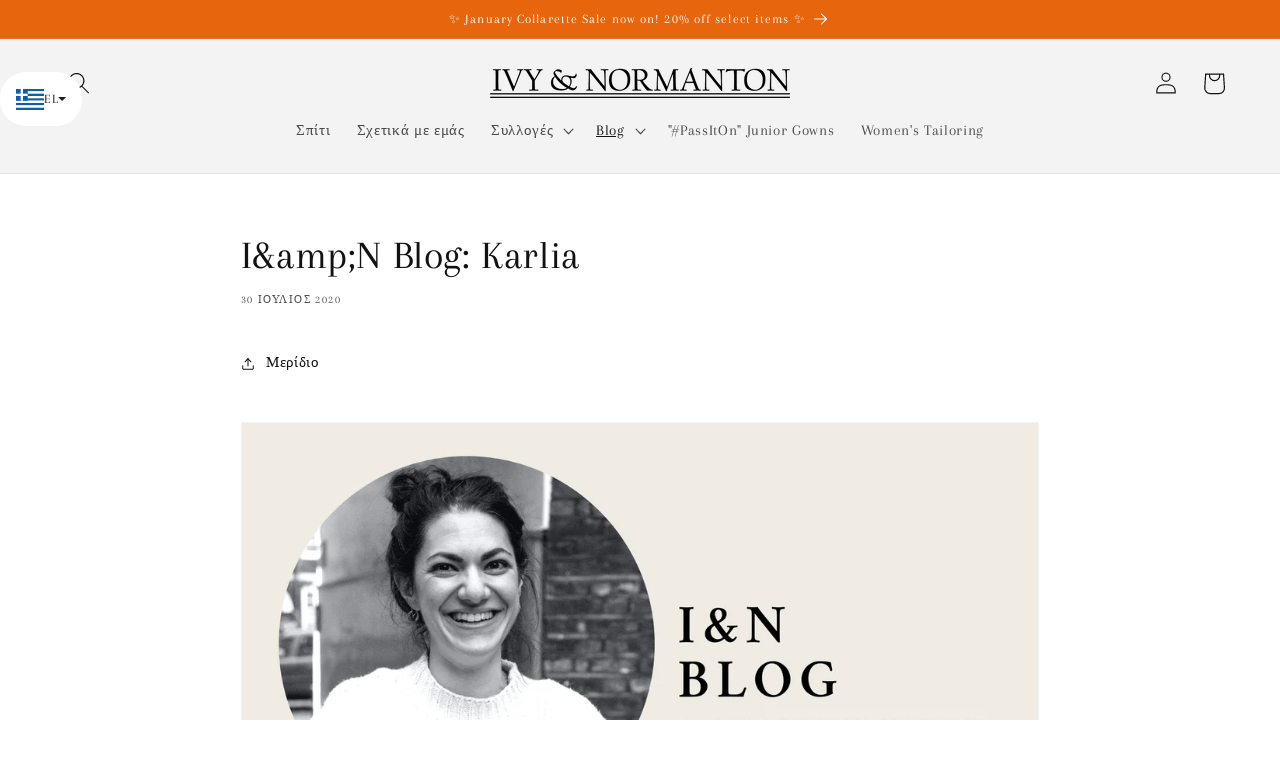

--- FILE ---
content_type: text/html; charset=utf-8
request_url: https://ivyandnormanton.com/el/blogs/i-n-people-blog/i-n-blog-karlia
body_size: 50907
content:
<!doctype html>
<html class="no-js" lang="el">
  <head>
  
<!-- Google tag (gtag.js) -->
<script async src="https://www.googletagmanager.com/gtag/js?id=G-J22J8X79SB"></script>
<script>
  window.dataLayer = window.dataLayer || [];
  function gtag(){dataLayer.push(arguments);}
  gtag('js', new Date());

  gtag('config', 'G-J22J8X79SB');
</script>

    <meta charset="utf-8">
    <meta http-equiv="X-UA-Compatible" content="IE=edge">
    <meta name="viewport" content="width=device-width,initial-scale=1">
    <meta name="theme-color" content="">
    <link rel="canonical" href="https://ivyandnormanton.com/el/blogs/i-n-people-blog/i-n-blog-karlia"><link rel="icon" type="image/png" href="//ivyandnormanton.com/cdn/shop/files/I_N_logo_fav3.png?crop=center&height=32&v=1653491309&width=32"><link rel="preconnect" href="https://fonts.shopifycdn.com" crossorigin><title>
      I &amp; N Blog: Karlia | Ivy &amp; Normanton
</title>

    
      <meta name="description" content="I &amp; N Blog: Karlia - Μοιράζοντας ιστορίες γυναικών στο νόμο για να υποστηρίξουν και να ενθαρρύνουν ο ένας τον άλλον μέσω κοινών εμπειριών. Γίνετε μέλος του ταξιδιού της Karlia στον νομικό κόσμο.">
    

    

<meta property="og:site_name" content="Ivy &amp; Normanton">
<meta property="og:url" content="https://ivyandnormanton.com/el/blogs/i-n-people-blog/i-n-blog-karlia">
<meta property="og:title" content="I &amp; N Blog: Karlia | Ivy &amp; Normanton">
<meta property="og:type" content="article">
<meta property="og:description" content="I &amp; N Blog: Karlia - Μοιράζοντας ιστορίες γυναικών στο νόμο για να υποστηρίξουν και να ενθαρρύνουν ο ένας τον άλλον μέσω κοινών εμπειριών. Γίνετε μέλος του ταξιδιού της Karlia στον νομικό κόσμο."><meta property="og:image" content="http://ivyandnormanton.com/cdn/shop/articles/Karlia.png?v=1660745671">
  <meta property="og:image:secure_url" content="https://ivyandnormanton.com/cdn/shop/articles/Karlia.png?v=1660745671">
  <meta property="og:image:width" content="1800">
  <meta property="og:image:height" content="1000"><meta name="twitter:site" content="@ivyandnormanton"><meta name="twitter:card" content="summary_large_image">
<meta name="twitter:title" content="I &amp; N Blog: Karlia | Ivy &amp; Normanton">
<meta name="twitter:description" content="I &amp; N Blog: Karlia - Μοιράζοντας ιστορίες γυναικών στο νόμο για να υποστηρίξουν και να ενθαρρύνουν ο ένας τον άλλον μέσω κοινών εμπειριών. Γίνετε μέλος του ταξιδιού της Karlia στον νομικό κόσμο.">


    <script src="//ivyandnormanton.com/cdn/shop/t/8/assets/constants.js?v=58251544750838685771688044260" defer="defer"></script>
    <script src="//ivyandnormanton.com/cdn/shop/t/8/assets/pubsub.js?v=158357773527763999511688044261" defer="defer"></script>
    <script src="//ivyandnormanton.com/cdn/shop/t/8/assets/global.js?v=139248116715221171191688044260" defer="defer"></script><script>window.performance && window.performance.mark && window.performance.mark('shopify.content_for_header.start');</script><meta name="facebook-domain-verification" content="bi7rn6x4swsl33jj77eq2gjq7cvx6r">
<meta name="facebook-domain-verification" content="n8zmd8truwsas3oplydcqiqspuvnd6">
<meta name="google-site-verification" content="pFmKJhJT_MOQqlndRAttu34cklD9Plx7KPisYr9k80c">
<meta id="shopify-digital-wallet" name="shopify-digital-wallet" content="/22687101/digital_wallets/dialog">
<meta name="shopify-checkout-api-token" content="47e68e7cedf3a341b50ba80674c22b17">
<meta id="in-context-paypal-metadata" data-shop-id="22687101" data-venmo-supported="false" data-environment="production" data-locale="en_US" data-paypal-v4="true" data-currency="GBP">
<link rel="alternate" type="application/atom+xml" title="Feed" href="/el/blogs/i-n-people-blog.atom" />
<link rel="alternate" hreflang="x-default" href="https://ivyandnormanton.com/blogs/news/i-n-women-1">
<link rel="alternate" hreflang="en" href="https://ivyandnormanton.com/blogs/news/i-n-women-1">
<link rel="alternate" hreflang="el" href="https://ivyandnormanton.com/el/blogs/i-n-people-blog/i-n-blog-karlia">
<link rel="alternate" hreflang="fr" href="https://ivyandnormanton.com/fr/blogs/blog-des-gens-i-n/blog-i-n-karlia">
<link rel="alternate" hreflang="zh-Hans" href="https://ivyandnormanton.com/zh/blogs/i-n%E4%BA%BA%E5%8D%9A%E5%AE%A2/i-n%E5%8D%9A%E5%AE%A2-karlia">
<link rel="alternate" hreflang="ms" href="https://ivyandnormanton.com/ms/blogs/blog-i-n-people/blog-i-n-karlia-1">
<link rel="alternate" hreflang="zh-Hans-AC" href="https://ivyandnormanton.com/zh/blogs/i-n%E4%BA%BA%E5%8D%9A%E5%AE%A2/i-n%E5%8D%9A%E5%AE%A2-karlia">
<link rel="alternate" hreflang="zh-Hans-AD" href="https://ivyandnormanton.com/zh/blogs/i-n%E4%BA%BA%E5%8D%9A%E5%AE%A2/i-n%E5%8D%9A%E5%AE%A2-karlia">
<link rel="alternate" hreflang="zh-Hans-AE" href="https://ivyandnormanton.com/zh/blogs/i-n%E4%BA%BA%E5%8D%9A%E5%AE%A2/i-n%E5%8D%9A%E5%AE%A2-karlia">
<link rel="alternate" hreflang="zh-Hans-AF" href="https://ivyandnormanton.com/zh/blogs/i-n%E4%BA%BA%E5%8D%9A%E5%AE%A2/i-n%E5%8D%9A%E5%AE%A2-karlia">
<link rel="alternate" hreflang="zh-Hans-AG" href="https://ivyandnormanton.com/zh/blogs/i-n%E4%BA%BA%E5%8D%9A%E5%AE%A2/i-n%E5%8D%9A%E5%AE%A2-karlia">
<link rel="alternate" hreflang="zh-Hans-AI" href="https://ivyandnormanton.com/zh/blogs/i-n%E4%BA%BA%E5%8D%9A%E5%AE%A2/i-n%E5%8D%9A%E5%AE%A2-karlia">
<link rel="alternate" hreflang="zh-Hans-AL" href="https://ivyandnormanton.com/zh/blogs/i-n%E4%BA%BA%E5%8D%9A%E5%AE%A2/i-n%E5%8D%9A%E5%AE%A2-karlia">
<link rel="alternate" hreflang="zh-Hans-AM" href="https://ivyandnormanton.com/zh/blogs/i-n%E4%BA%BA%E5%8D%9A%E5%AE%A2/i-n%E5%8D%9A%E5%AE%A2-karlia">
<link rel="alternate" hreflang="zh-Hans-AO" href="https://ivyandnormanton.com/zh/blogs/i-n%E4%BA%BA%E5%8D%9A%E5%AE%A2/i-n%E5%8D%9A%E5%AE%A2-karlia">
<link rel="alternate" hreflang="zh-Hans-AR" href="https://ivyandnormanton.com/zh/blogs/i-n%E4%BA%BA%E5%8D%9A%E5%AE%A2/i-n%E5%8D%9A%E5%AE%A2-karlia">
<link rel="alternate" hreflang="zh-Hans-AT" href="https://ivyandnormanton.com/zh/blogs/i-n%E4%BA%BA%E5%8D%9A%E5%AE%A2/i-n%E5%8D%9A%E5%AE%A2-karlia">
<link rel="alternate" hreflang="zh-Hans-AU" href="https://ivyandnormanton.com/zh/blogs/i-n%E4%BA%BA%E5%8D%9A%E5%AE%A2/i-n%E5%8D%9A%E5%AE%A2-karlia">
<link rel="alternate" hreflang="zh-Hans-AW" href="https://ivyandnormanton.com/zh/blogs/i-n%E4%BA%BA%E5%8D%9A%E5%AE%A2/i-n%E5%8D%9A%E5%AE%A2-karlia">
<link rel="alternate" hreflang="zh-Hans-AX" href="https://ivyandnormanton.com/zh/blogs/i-n%E4%BA%BA%E5%8D%9A%E5%AE%A2/i-n%E5%8D%9A%E5%AE%A2-karlia">
<link rel="alternate" hreflang="zh-Hans-AZ" href="https://ivyandnormanton.com/zh/blogs/i-n%E4%BA%BA%E5%8D%9A%E5%AE%A2/i-n%E5%8D%9A%E5%AE%A2-karlia">
<link rel="alternate" hreflang="zh-Hans-BA" href="https://ivyandnormanton.com/zh/blogs/i-n%E4%BA%BA%E5%8D%9A%E5%AE%A2/i-n%E5%8D%9A%E5%AE%A2-karlia">
<link rel="alternate" hreflang="zh-Hans-BB" href="https://ivyandnormanton.com/zh/blogs/i-n%E4%BA%BA%E5%8D%9A%E5%AE%A2/i-n%E5%8D%9A%E5%AE%A2-karlia">
<link rel="alternate" hreflang="zh-Hans-BD" href="https://ivyandnormanton.com/zh/blogs/i-n%E4%BA%BA%E5%8D%9A%E5%AE%A2/i-n%E5%8D%9A%E5%AE%A2-karlia">
<link rel="alternate" hreflang="zh-Hans-BE" href="https://ivyandnormanton.com/zh/blogs/i-n%E4%BA%BA%E5%8D%9A%E5%AE%A2/i-n%E5%8D%9A%E5%AE%A2-karlia">
<link rel="alternate" hreflang="zh-Hans-BF" href="https://ivyandnormanton.com/zh/blogs/i-n%E4%BA%BA%E5%8D%9A%E5%AE%A2/i-n%E5%8D%9A%E5%AE%A2-karlia">
<link rel="alternate" hreflang="zh-Hans-BG" href="https://ivyandnormanton.com/zh/blogs/i-n%E4%BA%BA%E5%8D%9A%E5%AE%A2/i-n%E5%8D%9A%E5%AE%A2-karlia">
<link rel="alternate" hreflang="zh-Hans-BH" href="https://ivyandnormanton.com/zh/blogs/i-n%E4%BA%BA%E5%8D%9A%E5%AE%A2/i-n%E5%8D%9A%E5%AE%A2-karlia">
<link rel="alternate" hreflang="zh-Hans-BI" href="https://ivyandnormanton.com/zh/blogs/i-n%E4%BA%BA%E5%8D%9A%E5%AE%A2/i-n%E5%8D%9A%E5%AE%A2-karlia">
<link rel="alternate" hreflang="zh-Hans-BJ" href="https://ivyandnormanton.com/zh/blogs/i-n%E4%BA%BA%E5%8D%9A%E5%AE%A2/i-n%E5%8D%9A%E5%AE%A2-karlia">
<link rel="alternate" hreflang="zh-Hans-BL" href="https://ivyandnormanton.com/zh/blogs/i-n%E4%BA%BA%E5%8D%9A%E5%AE%A2/i-n%E5%8D%9A%E5%AE%A2-karlia">
<link rel="alternate" hreflang="zh-Hans-BM" href="https://ivyandnormanton.com/zh/blogs/i-n%E4%BA%BA%E5%8D%9A%E5%AE%A2/i-n%E5%8D%9A%E5%AE%A2-karlia">
<link rel="alternate" hreflang="zh-Hans-BN" href="https://ivyandnormanton.com/zh/blogs/i-n%E4%BA%BA%E5%8D%9A%E5%AE%A2/i-n%E5%8D%9A%E5%AE%A2-karlia">
<link rel="alternate" hreflang="zh-Hans-BO" href="https://ivyandnormanton.com/zh/blogs/i-n%E4%BA%BA%E5%8D%9A%E5%AE%A2/i-n%E5%8D%9A%E5%AE%A2-karlia">
<link rel="alternate" hreflang="zh-Hans-BQ" href="https://ivyandnormanton.com/zh/blogs/i-n%E4%BA%BA%E5%8D%9A%E5%AE%A2/i-n%E5%8D%9A%E5%AE%A2-karlia">
<link rel="alternate" hreflang="zh-Hans-BR" href="https://ivyandnormanton.com/zh/blogs/i-n%E4%BA%BA%E5%8D%9A%E5%AE%A2/i-n%E5%8D%9A%E5%AE%A2-karlia">
<link rel="alternate" hreflang="zh-Hans-BS" href="https://ivyandnormanton.com/zh/blogs/i-n%E4%BA%BA%E5%8D%9A%E5%AE%A2/i-n%E5%8D%9A%E5%AE%A2-karlia">
<link rel="alternate" hreflang="zh-Hans-BT" href="https://ivyandnormanton.com/zh/blogs/i-n%E4%BA%BA%E5%8D%9A%E5%AE%A2/i-n%E5%8D%9A%E5%AE%A2-karlia">
<link rel="alternate" hreflang="zh-Hans-BW" href="https://ivyandnormanton.com/zh/blogs/i-n%E4%BA%BA%E5%8D%9A%E5%AE%A2/i-n%E5%8D%9A%E5%AE%A2-karlia">
<link rel="alternate" hreflang="zh-Hans-BY" href="https://ivyandnormanton.com/zh/blogs/i-n%E4%BA%BA%E5%8D%9A%E5%AE%A2/i-n%E5%8D%9A%E5%AE%A2-karlia">
<link rel="alternate" hreflang="zh-Hans-BZ" href="https://ivyandnormanton.com/zh/blogs/i-n%E4%BA%BA%E5%8D%9A%E5%AE%A2/i-n%E5%8D%9A%E5%AE%A2-karlia">
<link rel="alternate" hreflang="zh-Hans-CA" href="https://ivyandnormanton.com/zh/blogs/i-n%E4%BA%BA%E5%8D%9A%E5%AE%A2/i-n%E5%8D%9A%E5%AE%A2-karlia">
<link rel="alternate" hreflang="zh-Hans-CC" href="https://ivyandnormanton.com/zh/blogs/i-n%E4%BA%BA%E5%8D%9A%E5%AE%A2/i-n%E5%8D%9A%E5%AE%A2-karlia">
<link rel="alternate" hreflang="zh-Hans-CD" href="https://ivyandnormanton.com/zh/blogs/i-n%E4%BA%BA%E5%8D%9A%E5%AE%A2/i-n%E5%8D%9A%E5%AE%A2-karlia">
<link rel="alternate" hreflang="zh-Hans-CF" href="https://ivyandnormanton.com/zh/blogs/i-n%E4%BA%BA%E5%8D%9A%E5%AE%A2/i-n%E5%8D%9A%E5%AE%A2-karlia">
<link rel="alternate" hreflang="zh-Hans-CG" href="https://ivyandnormanton.com/zh/blogs/i-n%E4%BA%BA%E5%8D%9A%E5%AE%A2/i-n%E5%8D%9A%E5%AE%A2-karlia">
<link rel="alternate" hreflang="zh-Hans-CH" href="https://ivyandnormanton.com/zh/blogs/i-n%E4%BA%BA%E5%8D%9A%E5%AE%A2/i-n%E5%8D%9A%E5%AE%A2-karlia">
<link rel="alternate" hreflang="zh-Hans-CI" href="https://ivyandnormanton.com/zh/blogs/i-n%E4%BA%BA%E5%8D%9A%E5%AE%A2/i-n%E5%8D%9A%E5%AE%A2-karlia">
<link rel="alternate" hreflang="zh-Hans-CK" href="https://ivyandnormanton.com/zh/blogs/i-n%E4%BA%BA%E5%8D%9A%E5%AE%A2/i-n%E5%8D%9A%E5%AE%A2-karlia">
<link rel="alternate" hreflang="zh-Hans-CL" href="https://ivyandnormanton.com/zh/blogs/i-n%E4%BA%BA%E5%8D%9A%E5%AE%A2/i-n%E5%8D%9A%E5%AE%A2-karlia">
<link rel="alternate" hreflang="zh-Hans-CM" href="https://ivyandnormanton.com/zh/blogs/i-n%E4%BA%BA%E5%8D%9A%E5%AE%A2/i-n%E5%8D%9A%E5%AE%A2-karlia">
<link rel="alternate" hreflang="zh-Hans-CN" href="https://ivyandnormanton.com/zh/blogs/i-n%E4%BA%BA%E5%8D%9A%E5%AE%A2/i-n%E5%8D%9A%E5%AE%A2-karlia">
<link rel="alternate" hreflang="zh-Hans-CO" href="https://ivyandnormanton.com/zh/blogs/i-n%E4%BA%BA%E5%8D%9A%E5%AE%A2/i-n%E5%8D%9A%E5%AE%A2-karlia">
<link rel="alternate" hreflang="zh-Hans-CR" href="https://ivyandnormanton.com/zh/blogs/i-n%E4%BA%BA%E5%8D%9A%E5%AE%A2/i-n%E5%8D%9A%E5%AE%A2-karlia">
<link rel="alternate" hreflang="zh-Hans-CV" href="https://ivyandnormanton.com/zh/blogs/i-n%E4%BA%BA%E5%8D%9A%E5%AE%A2/i-n%E5%8D%9A%E5%AE%A2-karlia">
<link rel="alternate" hreflang="zh-Hans-CW" href="https://ivyandnormanton.com/zh/blogs/i-n%E4%BA%BA%E5%8D%9A%E5%AE%A2/i-n%E5%8D%9A%E5%AE%A2-karlia">
<link rel="alternate" hreflang="zh-Hans-CX" href="https://ivyandnormanton.com/zh/blogs/i-n%E4%BA%BA%E5%8D%9A%E5%AE%A2/i-n%E5%8D%9A%E5%AE%A2-karlia">
<link rel="alternate" hreflang="zh-Hans-CY" href="https://ivyandnormanton.com/zh/blogs/i-n%E4%BA%BA%E5%8D%9A%E5%AE%A2/i-n%E5%8D%9A%E5%AE%A2-karlia">
<link rel="alternate" hreflang="zh-Hans-CZ" href="https://ivyandnormanton.com/zh/blogs/i-n%E4%BA%BA%E5%8D%9A%E5%AE%A2/i-n%E5%8D%9A%E5%AE%A2-karlia">
<link rel="alternate" hreflang="zh-Hans-DE" href="https://ivyandnormanton.com/zh/blogs/i-n%E4%BA%BA%E5%8D%9A%E5%AE%A2/i-n%E5%8D%9A%E5%AE%A2-karlia">
<link rel="alternate" hreflang="zh-Hans-DJ" href="https://ivyandnormanton.com/zh/blogs/i-n%E4%BA%BA%E5%8D%9A%E5%AE%A2/i-n%E5%8D%9A%E5%AE%A2-karlia">
<link rel="alternate" hreflang="zh-Hans-DK" href="https://ivyandnormanton.com/zh/blogs/i-n%E4%BA%BA%E5%8D%9A%E5%AE%A2/i-n%E5%8D%9A%E5%AE%A2-karlia">
<link rel="alternate" hreflang="zh-Hans-DM" href="https://ivyandnormanton.com/zh/blogs/i-n%E4%BA%BA%E5%8D%9A%E5%AE%A2/i-n%E5%8D%9A%E5%AE%A2-karlia">
<link rel="alternate" hreflang="zh-Hans-DO" href="https://ivyandnormanton.com/zh/blogs/i-n%E4%BA%BA%E5%8D%9A%E5%AE%A2/i-n%E5%8D%9A%E5%AE%A2-karlia">
<link rel="alternate" hreflang="zh-Hans-DZ" href="https://ivyandnormanton.com/zh/blogs/i-n%E4%BA%BA%E5%8D%9A%E5%AE%A2/i-n%E5%8D%9A%E5%AE%A2-karlia">
<link rel="alternate" hreflang="zh-Hans-EC" href="https://ivyandnormanton.com/zh/blogs/i-n%E4%BA%BA%E5%8D%9A%E5%AE%A2/i-n%E5%8D%9A%E5%AE%A2-karlia">
<link rel="alternate" hreflang="zh-Hans-EE" href="https://ivyandnormanton.com/zh/blogs/i-n%E4%BA%BA%E5%8D%9A%E5%AE%A2/i-n%E5%8D%9A%E5%AE%A2-karlia">
<link rel="alternate" hreflang="zh-Hans-EG" href="https://ivyandnormanton.com/zh/blogs/i-n%E4%BA%BA%E5%8D%9A%E5%AE%A2/i-n%E5%8D%9A%E5%AE%A2-karlia">
<link rel="alternate" hreflang="zh-Hans-EH" href="https://ivyandnormanton.com/zh/blogs/i-n%E4%BA%BA%E5%8D%9A%E5%AE%A2/i-n%E5%8D%9A%E5%AE%A2-karlia">
<link rel="alternate" hreflang="zh-Hans-ER" href="https://ivyandnormanton.com/zh/blogs/i-n%E4%BA%BA%E5%8D%9A%E5%AE%A2/i-n%E5%8D%9A%E5%AE%A2-karlia">
<link rel="alternate" hreflang="zh-Hans-ES" href="https://ivyandnormanton.com/zh/blogs/i-n%E4%BA%BA%E5%8D%9A%E5%AE%A2/i-n%E5%8D%9A%E5%AE%A2-karlia">
<link rel="alternate" hreflang="zh-Hans-ET" href="https://ivyandnormanton.com/zh/blogs/i-n%E4%BA%BA%E5%8D%9A%E5%AE%A2/i-n%E5%8D%9A%E5%AE%A2-karlia">
<link rel="alternate" hreflang="zh-Hans-FI" href="https://ivyandnormanton.com/zh/blogs/i-n%E4%BA%BA%E5%8D%9A%E5%AE%A2/i-n%E5%8D%9A%E5%AE%A2-karlia">
<link rel="alternate" hreflang="zh-Hans-FJ" href="https://ivyandnormanton.com/zh/blogs/i-n%E4%BA%BA%E5%8D%9A%E5%AE%A2/i-n%E5%8D%9A%E5%AE%A2-karlia">
<link rel="alternate" hreflang="zh-Hans-FK" href="https://ivyandnormanton.com/zh/blogs/i-n%E4%BA%BA%E5%8D%9A%E5%AE%A2/i-n%E5%8D%9A%E5%AE%A2-karlia">
<link rel="alternate" hreflang="zh-Hans-FO" href="https://ivyandnormanton.com/zh/blogs/i-n%E4%BA%BA%E5%8D%9A%E5%AE%A2/i-n%E5%8D%9A%E5%AE%A2-karlia">
<link rel="alternate" hreflang="zh-Hans-FR" href="https://ivyandnormanton.com/zh/blogs/i-n%E4%BA%BA%E5%8D%9A%E5%AE%A2/i-n%E5%8D%9A%E5%AE%A2-karlia">
<link rel="alternate" hreflang="zh-Hans-GA" href="https://ivyandnormanton.com/zh/blogs/i-n%E4%BA%BA%E5%8D%9A%E5%AE%A2/i-n%E5%8D%9A%E5%AE%A2-karlia">
<link rel="alternate" hreflang="zh-Hans-GB" href="https://ivyandnormanton.com/zh/blogs/i-n%E4%BA%BA%E5%8D%9A%E5%AE%A2/i-n%E5%8D%9A%E5%AE%A2-karlia">
<link rel="alternate" hreflang="zh-Hans-GD" href="https://ivyandnormanton.com/zh/blogs/i-n%E4%BA%BA%E5%8D%9A%E5%AE%A2/i-n%E5%8D%9A%E5%AE%A2-karlia">
<link rel="alternate" hreflang="zh-Hans-GE" href="https://ivyandnormanton.com/zh/blogs/i-n%E4%BA%BA%E5%8D%9A%E5%AE%A2/i-n%E5%8D%9A%E5%AE%A2-karlia">
<link rel="alternate" hreflang="zh-Hans-GF" href="https://ivyandnormanton.com/zh/blogs/i-n%E4%BA%BA%E5%8D%9A%E5%AE%A2/i-n%E5%8D%9A%E5%AE%A2-karlia">
<link rel="alternate" hreflang="zh-Hans-GG" href="https://ivyandnormanton.com/zh/blogs/i-n%E4%BA%BA%E5%8D%9A%E5%AE%A2/i-n%E5%8D%9A%E5%AE%A2-karlia">
<link rel="alternate" hreflang="zh-Hans-GH" href="https://ivyandnormanton.com/zh/blogs/i-n%E4%BA%BA%E5%8D%9A%E5%AE%A2/i-n%E5%8D%9A%E5%AE%A2-karlia">
<link rel="alternate" hreflang="zh-Hans-GI" href="https://ivyandnormanton.com/zh/blogs/i-n%E4%BA%BA%E5%8D%9A%E5%AE%A2/i-n%E5%8D%9A%E5%AE%A2-karlia">
<link rel="alternate" hreflang="zh-Hans-GL" href="https://ivyandnormanton.com/zh/blogs/i-n%E4%BA%BA%E5%8D%9A%E5%AE%A2/i-n%E5%8D%9A%E5%AE%A2-karlia">
<link rel="alternate" hreflang="zh-Hans-GM" href="https://ivyandnormanton.com/zh/blogs/i-n%E4%BA%BA%E5%8D%9A%E5%AE%A2/i-n%E5%8D%9A%E5%AE%A2-karlia">
<link rel="alternate" hreflang="zh-Hans-GN" href="https://ivyandnormanton.com/zh/blogs/i-n%E4%BA%BA%E5%8D%9A%E5%AE%A2/i-n%E5%8D%9A%E5%AE%A2-karlia">
<link rel="alternate" hreflang="zh-Hans-GP" href="https://ivyandnormanton.com/zh/blogs/i-n%E4%BA%BA%E5%8D%9A%E5%AE%A2/i-n%E5%8D%9A%E5%AE%A2-karlia">
<link rel="alternate" hreflang="zh-Hans-GQ" href="https://ivyandnormanton.com/zh/blogs/i-n%E4%BA%BA%E5%8D%9A%E5%AE%A2/i-n%E5%8D%9A%E5%AE%A2-karlia">
<link rel="alternate" hreflang="zh-Hans-GR" href="https://ivyandnormanton.com/zh/blogs/i-n%E4%BA%BA%E5%8D%9A%E5%AE%A2/i-n%E5%8D%9A%E5%AE%A2-karlia">
<link rel="alternate" hreflang="zh-Hans-GS" href="https://ivyandnormanton.com/zh/blogs/i-n%E4%BA%BA%E5%8D%9A%E5%AE%A2/i-n%E5%8D%9A%E5%AE%A2-karlia">
<link rel="alternate" hreflang="zh-Hans-GT" href="https://ivyandnormanton.com/zh/blogs/i-n%E4%BA%BA%E5%8D%9A%E5%AE%A2/i-n%E5%8D%9A%E5%AE%A2-karlia">
<link rel="alternate" hreflang="zh-Hans-GW" href="https://ivyandnormanton.com/zh/blogs/i-n%E4%BA%BA%E5%8D%9A%E5%AE%A2/i-n%E5%8D%9A%E5%AE%A2-karlia">
<link rel="alternate" hreflang="zh-Hans-GY" href="https://ivyandnormanton.com/zh/blogs/i-n%E4%BA%BA%E5%8D%9A%E5%AE%A2/i-n%E5%8D%9A%E5%AE%A2-karlia">
<link rel="alternate" hreflang="zh-Hans-HK" href="https://ivyandnormanton.com/zh/blogs/i-n%E4%BA%BA%E5%8D%9A%E5%AE%A2/i-n%E5%8D%9A%E5%AE%A2-karlia">
<link rel="alternate" hreflang="zh-Hans-HN" href="https://ivyandnormanton.com/zh/blogs/i-n%E4%BA%BA%E5%8D%9A%E5%AE%A2/i-n%E5%8D%9A%E5%AE%A2-karlia">
<link rel="alternate" hreflang="zh-Hans-HR" href="https://ivyandnormanton.com/zh/blogs/i-n%E4%BA%BA%E5%8D%9A%E5%AE%A2/i-n%E5%8D%9A%E5%AE%A2-karlia">
<link rel="alternate" hreflang="zh-Hans-HT" href="https://ivyandnormanton.com/zh/blogs/i-n%E4%BA%BA%E5%8D%9A%E5%AE%A2/i-n%E5%8D%9A%E5%AE%A2-karlia">
<link rel="alternate" hreflang="zh-Hans-HU" href="https://ivyandnormanton.com/zh/blogs/i-n%E4%BA%BA%E5%8D%9A%E5%AE%A2/i-n%E5%8D%9A%E5%AE%A2-karlia">
<link rel="alternate" hreflang="zh-Hans-ID" href="https://ivyandnormanton.com/zh/blogs/i-n%E4%BA%BA%E5%8D%9A%E5%AE%A2/i-n%E5%8D%9A%E5%AE%A2-karlia">
<link rel="alternate" hreflang="zh-Hans-IE" href="https://ivyandnormanton.com/zh/blogs/i-n%E4%BA%BA%E5%8D%9A%E5%AE%A2/i-n%E5%8D%9A%E5%AE%A2-karlia">
<link rel="alternate" hreflang="zh-Hans-IL" href="https://ivyandnormanton.com/zh/blogs/i-n%E4%BA%BA%E5%8D%9A%E5%AE%A2/i-n%E5%8D%9A%E5%AE%A2-karlia">
<link rel="alternate" hreflang="zh-Hans-IM" href="https://ivyandnormanton.com/zh/blogs/i-n%E4%BA%BA%E5%8D%9A%E5%AE%A2/i-n%E5%8D%9A%E5%AE%A2-karlia">
<link rel="alternate" hreflang="zh-Hans-IN" href="https://ivyandnormanton.com/zh/blogs/i-n%E4%BA%BA%E5%8D%9A%E5%AE%A2/i-n%E5%8D%9A%E5%AE%A2-karlia">
<link rel="alternate" hreflang="zh-Hans-IO" href="https://ivyandnormanton.com/zh/blogs/i-n%E4%BA%BA%E5%8D%9A%E5%AE%A2/i-n%E5%8D%9A%E5%AE%A2-karlia">
<link rel="alternate" hreflang="zh-Hans-IQ" href="https://ivyandnormanton.com/zh/blogs/i-n%E4%BA%BA%E5%8D%9A%E5%AE%A2/i-n%E5%8D%9A%E5%AE%A2-karlia">
<link rel="alternate" hreflang="zh-Hans-IS" href="https://ivyandnormanton.com/zh/blogs/i-n%E4%BA%BA%E5%8D%9A%E5%AE%A2/i-n%E5%8D%9A%E5%AE%A2-karlia">
<link rel="alternate" hreflang="zh-Hans-IT" href="https://ivyandnormanton.com/zh/blogs/i-n%E4%BA%BA%E5%8D%9A%E5%AE%A2/i-n%E5%8D%9A%E5%AE%A2-karlia">
<link rel="alternate" hreflang="zh-Hans-JE" href="https://ivyandnormanton.com/zh/blogs/i-n%E4%BA%BA%E5%8D%9A%E5%AE%A2/i-n%E5%8D%9A%E5%AE%A2-karlia">
<link rel="alternate" hreflang="zh-Hans-JM" href="https://ivyandnormanton.com/zh/blogs/i-n%E4%BA%BA%E5%8D%9A%E5%AE%A2/i-n%E5%8D%9A%E5%AE%A2-karlia">
<link rel="alternate" hreflang="zh-Hans-JO" href="https://ivyandnormanton.com/zh/blogs/i-n%E4%BA%BA%E5%8D%9A%E5%AE%A2/i-n%E5%8D%9A%E5%AE%A2-karlia">
<link rel="alternate" hreflang="zh-Hans-JP" href="https://ivyandnormanton.com/zh/blogs/i-n%E4%BA%BA%E5%8D%9A%E5%AE%A2/i-n%E5%8D%9A%E5%AE%A2-karlia">
<link rel="alternate" hreflang="zh-Hans-KE" href="https://ivyandnormanton.com/zh/blogs/i-n%E4%BA%BA%E5%8D%9A%E5%AE%A2/i-n%E5%8D%9A%E5%AE%A2-karlia">
<link rel="alternate" hreflang="zh-Hans-KG" href="https://ivyandnormanton.com/zh/blogs/i-n%E4%BA%BA%E5%8D%9A%E5%AE%A2/i-n%E5%8D%9A%E5%AE%A2-karlia">
<link rel="alternate" hreflang="zh-Hans-KH" href="https://ivyandnormanton.com/zh/blogs/i-n%E4%BA%BA%E5%8D%9A%E5%AE%A2/i-n%E5%8D%9A%E5%AE%A2-karlia">
<link rel="alternate" hreflang="zh-Hans-KI" href="https://ivyandnormanton.com/zh/blogs/i-n%E4%BA%BA%E5%8D%9A%E5%AE%A2/i-n%E5%8D%9A%E5%AE%A2-karlia">
<link rel="alternate" hreflang="zh-Hans-KM" href="https://ivyandnormanton.com/zh/blogs/i-n%E4%BA%BA%E5%8D%9A%E5%AE%A2/i-n%E5%8D%9A%E5%AE%A2-karlia">
<link rel="alternate" hreflang="zh-Hans-KN" href="https://ivyandnormanton.com/zh/blogs/i-n%E4%BA%BA%E5%8D%9A%E5%AE%A2/i-n%E5%8D%9A%E5%AE%A2-karlia">
<link rel="alternate" hreflang="zh-Hans-KR" href="https://ivyandnormanton.com/zh/blogs/i-n%E4%BA%BA%E5%8D%9A%E5%AE%A2/i-n%E5%8D%9A%E5%AE%A2-karlia">
<link rel="alternate" hreflang="zh-Hans-KW" href="https://ivyandnormanton.com/zh/blogs/i-n%E4%BA%BA%E5%8D%9A%E5%AE%A2/i-n%E5%8D%9A%E5%AE%A2-karlia">
<link rel="alternate" hreflang="zh-Hans-KY" href="https://ivyandnormanton.com/zh/blogs/i-n%E4%BA%BA%E5%8D%9A%E5%AE%A2/i-n%E5%8D%9A%E5%AE%A2-karlia">
<link rel="alternate" hreflang="zh-Hans-KZ" href="https://ivyandnormanton.com/zh/blogs/i-n%E4%BA%BA%E5%8D%9A%E5%AE%A2/i-n%E5%8D%9A%E5%AE%A2-karlia">
<link rel="alternate" hreflang="zh-Hans-LA" href="https://ivyandnormanton.com/zh/blogs/i-n%E4%BA%BA%E5%8D%9A%E5%AE%A2/i-n%E5%8D%9A%E5%AE%A2-karlia">
<link rel="alternate" hreflang="zh-Hans-LB" href="https://ivyandnormanton.com/zh/blogs/i-n%E4%BA%BA%E5%8D%9A%E5%AE%A2/i-n%E5%8D%9A%E5%AE%A2-karlia">
<link rel="alternate" hreflang="zh-Hans-LC" href="https://ivyandnormanton.com/zh/blogs/i-n%E4%BA%BA%E5%8D%9A%E5%AE%A2/i-n%E5%8D%9A%E5%AE%A2-karlia">
<link rel="alternate" hreflang="zh-Hans-LI" href="https://ivyandnormanton.com/zh/blogs/i-n%E4%BA%BA%E5%8D%9A%E5%AE%A2/i-n%E5%8D%9A%E5%AE%A2-karlia">
<link rel="alternate" hreflang="zh-Hans-LK" href="https://ivyandnormanton.com/zh/blogs/i-n%E4%BA%BA%E5%8D%9A%E5%AE%A2/i-n%E5%8D%9A%E5%AE%A2-karlia">
<link rel="alternate" hreflang="zh-Hans-LR" href="https://ivyandnormanton.com/zh/blogs/i-n%E4%BA%BA%E5%8D%9A%E5%AE%A2/i-n%E5%8D%9A%E5%AE%A2-karlia">
<link rel="alternate" hreflang="zh-Hans-LS" href="https://ivyandnormanton.com/zh/blogs/i-n%E4%BA%BA%E5%8D%9A%E5%AE%A2/i-n%E5%8D%9A%E5%AE%A2-karlia">
<link rel="alternate" hreflang="zh-Hans-LT" href="https://ivyandnormanton.com/zh/blogs/i-n%E4%BA%BA%E5%8D%9A%E5%AE%A2/i-n%E5%8D%9A%E5%AE%A2-karlia">
<link rel="alternate" hreflang="zh-Hans-LU" href="https://ivyandnormanton.com/zh/blogs/i-n%E4%BA%BA%E5%8D%9A%E5%AE%A2/i-n%E5%8D%9A%E5%AE%A2-karlia">
<link rel="alternate" hreflang="zh-Hans-LV" href="https://ivyandnormanton.com/zh/blogs/i-n%E4%BA%BA%E5%8D%9A%E5%AE%A2/i-n%E5%8D%9A%E5%AE%A2-karlia">
<link rel="alternate" hreflang="zh-Hans-LY" href="https://ivyandnormanton.com/zh/blogs/i-n%E4%BA%BA%E5%8D%9A%E5%AE%A2/i-n%E5%8D%9A%E5%AE%A2-karlia">
<link rel="alternate" hreflang="zh-Hans-MA" href="https://ivyandnormanton.com/zh/blogs/i-n%E4%BA%BA%E5%8D%9A%E5%AE%A2/i-n%E5%8D%9A%E5%AE%A2-karlia">
<link rel="alternate" hreflang="zh-Hans-MC" href="https://ivyandnormanton.com/zh/blogs/i-n%E4%BA%BA%E5%8D%9A%E5%AE%A2/i-n%E5%8D%9A%E5%AE%A2-karlia">
<link rel="alternate" hreflang="zh-Hans-MD" href="https://ivyandnormanton.com/zh/blogs/i-n%E4%BA%BA%E5%8D%9A%E5%AE%A2/i-n%E5%8D%9A%E5%AE%A2-karlia">
<link rel="alternate" hreflang="zh-Hans-ME" href="https://ivyandnormanton.com/zh/blogs/i-n%E4%BA%BA%E5%8D%9A%E5%AE%A2/i-n%E5%8D%9A%E5%AE%A2-karlia">
<link rel="alternate" hreflang="zh-Hans-MF" href="https://ivyandnormanton.com/zh/blogs/i-n%E4%BA%BA%E5%8D%9A%E5%AE%A2/i-n%E5%8D%9A%E5%AE%A2-karlia">
<link rel="alternate" hreflang="zh-Hans-MG" href="https://ivyandnormanton.com/zh/blogs/i-n%E4%BA%BA%E5%8D%9A%E5%AE%A2/i-n%E5%8D%9A%E5%AE%A2-karlia">
<link rel="alternate" hreflang="zh-Hans-MK" href="https://ivyandnormanton.com/zh/blogs/i-n%E4%BA%BA%E5%8D%9A%E5%AE%A2/i-n%E5%8D%9A%E5%AE%A2-karlia">
<link rel="alternate" hreflang="zh-Hans-ML" href="https://ivyandnormanton.com/zh/blogs/i-n%E4%BA%BA%E5%8D%9A%E5%AE%A2/i-n%E5%8D%9A%E5%AE%A2-karlia">
<link rel="alternate" hreflang="zh-Hans-MM" href="https://ivyandnormanton.com/zh/blogs/i-n%E4%BA%BA%E5%8D%9A%E5%AE%A2/i-n%E5%8D%9A%E5%AE%A2-karlia">
<link rel="alternate" hreflang="zh-Hans-MN" href="https://ivyandnormanton.com/zh/blogs/i-n%E4%BA%BA%E5%8D%9A%E5%AE%A2/i-n%E5%8D%9A%E5%AE%A2-karlia">
<link rel="alternate" hreflang="zh-Hans-MO" href="https://ivyandnormanton.com/zh/blogs/i-n%E4%BA%BA%E5%8D%9A%E5%AE%A2/i-n%E5%8D%9A%E5%AE%A2-karlia">
<link rel="alternate" hreflang="zh-Hans-MQ" href="https://ivyandnormanton.com/zh/blogs/i-n%E4%BA%BA%E5%8D%9A%E5%AE%A2/i-n%E5%8D%9A%E5%AE%A2-karlia">
<link rel="alternate" hreflang="zh-Hans-MR" href="https://ivyandnormanton.com/zh/blogs/i-n%E4%BA%BA%E5%8D%9A%E5%AE%A2/i-n%E5%8D%9A%E5%AE%A2-karlia">
<link rel="alternate" hreflang="zh-Hans-MS" href="https://ivyandnormanton.com/zh/blogs/i-n%E4%BA%BA%E5%8D%9A%E5%AE%A2/i-n%E5%8D%9A%E5%AE%A2-karlia">
<link rel="alternate" hreflang="zh-Hans-MT" href="https://ivyandnormanton.com/zh/blogs/i-n%E4%BA%BA%E5%8D%9A%E5%AE%A2/i-n%E5%8D%9A%E5%AE%A2-karlia">
<link rel="alternate" hreflang="zh-Hans-MU" href="https://ivyandnormanton.com/zh/blogs/i-n%E4%BA%BA%E5%8D%9A%E5%AE%A2/i-n%E5%8D%9A%E5%AE%A2-karlia">
<link rel="alternate" hreflang="zh-Hans-MV" href="https://ivyandnormanton.com/zh/blogs/i-n%E4%BA%BA%E5%8D%9A%E5%AE%A2/i-n%E5%8D%9A%E5%AE%A2-karlia">
<link rel="alternate" hreflang="zh-Hans-MW" href="https://ivyandnormanton.com/zh/blogs/i-n%E4%BA%BA%E5%8D%9A%E5%AE%A2/i-n%E5%8D%9A%E5%AE%A2-karlia">
<link rel="alternate" hreflang="zh-Hans-MX" href="https://ivyandnormanton.com/zh/blogs/i-n%E4%BA%BA%E5%8D%9A%E5%AE%A2/i-n%E5%8D%9A%E5%AE%A2-karlia">
<link rel="alternate" hreflang="zh-Hans-MY" href="https://ivyandnormanton.com/zh/blogs/i-n%E4%BA%BA%E5%8D%9A%E5%AE%A2/i-n%E5%8D%9A%E5%AE%A2-karlia">
<link rel="alternate" hreflang="zh-Hans-MZ" href="https://ivyandnormanton.com/zh/blogs/i-n%E4%BA%BA%E5%8D%9A%E5%AE%A2/i-n%E5%8D%9A%E5%AE%A2-karlia">
<link rel="alternate" hreflang="zh-Hans-NA" href="https://ivyandnormanton.com/zh/blogs/i-n%E4%BA%BA%E5%8D%9A%E5%AE%A2/i-n%E5%8D%9A%E5%AE%A2-karlia">
<link rel="alternate" hreflang="zh-Hans-NC" href="https://ivyandnormanton.com/zh/blogs/i-n%E4%BA%BA%E5%8D%9A%E5%AE%A2/i-n%E5%8D%9A%E5%AE%A2-karlia">
<link rel="alternate" hreflang="zh-Hans-NE" href="https://ivyandnormanton.com/zh/blogs/i-n%E4%BA%BA%E5%8D%9A%E5%AE%A2/i-n%E5%8D%9A%E5%AE%A2-karlia">
<link rel="alternate" hreflang="zh-Hans-NF" href="https://ivyandnormanton.com/zh/blogs/i-n%E4%BA%BA%E5%8D%9A%E5%AE%A2/i-n%E5%8D%9A%E5%AE%A2-karlia">
<link rel="alternate" hreflang="zh-Hans-NG" href="https://ivyandnormanton.com/zh/blogs/i-n%E4%BA%BA%E5%8D%9A%E5%AE%A2/i-n%E5%8D%9A%E5%AE%A2-karlia">
<link rel="alternate" hreflang="zh-Hans-NI" href="https://ivyandnormanton.com/zh/blogs/i-n%E4%BA%BA%E5%8D%9A%E5%AE%A2/i-n%E5%8D%9A%E5%AE%A2-karlia">
<link rel="alternate" hreflang="zh-Hans-NL" href="https://ivyandnormanton.com/zh/blogs/i-n%E4%BA%BA%E5%8D%9A%E5%AE%A2/i-n%E5%8D%9A%E5%AE%A2-karlia">
<link rel="alternate" hreflang="zh-Hans-NO" href="https://ivyandnormanton.com/zh/blogs/i-n%E4%BA%BA%E5%8D%9A%E5%AE%A2/i-n%E5%8D%9A%E5%AE%A2-karlia">
<link rel="alternate" hreflang="zh-Hans-NP" href="https://ivyandnormanton.com/zh/blogs/i-n%E4%BA%BA%E5%8D%9A%E5%AE%A2/i-n%E5%8D%9A%E5%AE%A2-karlia">
<link rel="alternate" hreflang="zh-Hans-NR" href="https://ivyandnormanton.com/zh/blogs/i-n%E4%BA%BA%E5%8D%9A%E5%AE%A2/i-n%E5%8D%9A%E5%AE%A2-karlia">
<link rel="alternate" hreflang="zh-Hans-NU" href="https://ivyandnormanton.com/zh/blogs/i-n%E4%BA%BA%E5%8D%9A%E5%AE%A2/i-n%E5%8D%9A%E5%AE%A2-karlia">
<link rel="alternate" hreflang="zh-Hans-NZ" href="https://ivyandnormanton.com/zh/blogs/i-n%E4%BA%BA%E5%8D%9A%E5%AE%A2/i-n%E5%8D%9A%E5%AE%A2-karlia">
<link rel="alternate" hreflang="zh-Hans-OM" href="https://ivyandnormanton.com/zh/blogs/i-n%E4%BA%BA%E5%8D%9A%E5%AE%A2/i-n%E5%8D%9A%E5%AE%A2-karlia">
<link rel="alternate" hreflang="zh-Hans-PA" href="https://ivyandnormanton.com/zh/blogs/i-n%E4%BA%BA%E5%8D%9A%E5%AE%A2/i-n%E5%8D%9A%E5%AE%A2-karlia">
<link rel="alternate" hreflang="zh-Hans-PE" href="https://ivyandnormanton.com/zh/blogs/i-n%E4%BA%BA%E5%8D%9A%E5%AE%A2/i-n%E5%8D%9A%E5%AE%A2-karlia">
<link rel="alternate" hreflang="zh-Hans-PF" href="https://ivyandnormanton.com/zh/blogs/i-n%E4%BA%BA%E5%8D%9A%E5%AE%A2/i-n%E5%8D%9A%E5%AE%A2-karlia">
<link rel="alternate" hreflang="zh-Hans-PG" href="https://ivyandnormanton.com/zh/blogs/i-n%E4%BA%BA%E5%8D%9A%E5%AE%A2/i-n%E5%8D%9A%E5%AE%A2-karlia">
<link rel="alternate" hreflang="zh-Hans-PH" href="https://ivyandnormanton.com/zh/blogs/i-n%E4%BA%BA%E5%8D%9A%E5%AE%A2/i-n%E5%8D%9A%E5%AE%A2-karlia">
<link rel="alternate" hreflang="zh-Hans-PK" href="https://ivyandnormanton.com/zh/blogs/i-n%E4%BA%BA%E5%8D%9A%E5%AE%A2/i-n%E5%8D%9A%E5%AE%A2-karlia">
<link rel="alternate" hreflang="zh-Hans-PL" href="https://ivyandnormanton.com/zh/blogs/i-n%E4%BA%BA%E5%8D%9A%E5%AE%A2/i-n%E5%8D%9A%E5%AE%A2-karlia">
<link rel="alternate" hreflang="zh-Hans-PM" href="https://ivyandnormanton.com/zh/blogs/i-n%E4%BA%BA%E5%8D%9A%E5%AE%A2/i-n%E5%8D%9A%E5%AE%A2-karlia">
<link rel="alternate" hreflang="zh-Hans-PN" href="https://ivyandnormanton.com/zh/blogs/i-n%E4%BA%BA%E5%8D%9A%E5%AE%A2/i-n%E5%8D%9A%E5%AE%A2-karlia">
<link rel="alternate" hreflang="zh-Hans-PS" href="https://ivyandnormanton.com/zh/blogs/i-n%E4%BA%BA%E5%8D%9A%E5%AE%A2/i-n%E5%8D%9A%E5%AE%A2-karlia">
<link rel="alternate" hreflang="zh-Hans-PT" href="https://ivyandnormanton.com/zh/blogs/i-n%E4%BA%BA%E5%8D%9A%E5%AE%A2/i-n%E5%8D%9A%E5%AE%A2-karlia">
<link rel="alternate" hreflang="zh-Hans-PY" href="https://ivyandnormanton.com/zh/blogs/i-n%E4%BA%BA%E5%8D%9A%E5%AE%A2/i-n%E5%8D%9A%E5%AE%A2-karlia">
<link rel="alternate" hreflang="zh-Hans-QA" href="https://ivyandnormanton.com/zh/blogs/i-n%E4%BA%BA%E5%8D%9A%E5%AE%A2/i-n%E5%8D%9A%E5%AE%A2-karlia">
<link rel="alternate" hreflang="zh-Hans-RE" href="https://ivyandnormanton.com/zh/blogs/i-n%E4%BA%BA%E5%8D%9A%E5%AE%A2/i-n%E5%8D%9A%E5%AE%A2-karlia">
<link rel="alternate" hreflang="zh-Hans-RO" href="https://ivyandnormanton.com/zh/blogs/i-n%E4%BA%BA%E5%8D%9A%E5%AE%A2/i-n%E5%8D%9A%E5%AE%A2-karlia">
<link rel="alternate" hreflang="zh-Hans-RS" href="https://ivyandnormanton.com/zh/blogs/i-n%E4%BA%BA%E5%8D%9A%E5%AE%A2/i-n%E5%8D%9A%E5%AE%A2-karlia">
<link rel="alternate" hreflang="zh-Hans-RU" href="https://ivyandnormanton.com/zh/blogs/i-n%E4%BA%BA%E5%8D%9A%E5%AE%A2/i-n%E5%8D%9A%E5%AE%A2-karlia">
<link rel="alternate" hreflang="zh-Hans-RW" href="https://ivyandnormanton.com/zh/blogs/i-n%E4%BA%BA%E5%8D%9A%E5%AE%A2/i-n%E5%8D%9A%E5%AE%A2-karlia">
<link rel="alternate" hreflang="zh-Hans-SA" href="https://ivyandnormanton.com/zh/blogs/i-n%E4%BA%BA%E5%8D%9A%E5%AE%A2/i-n%E5%8D%9A%E5%AE%A2-karlia">
<link rel="alternate" hreflang="zh-Hans-SB" href="https://ivyandnormanton.com/zh/blogs/i-n%E4%BA%BA%E5%8D%9A%E5%AE%A2/i-n%E5%8D%9A%E5%AE%A2-karlia">
<link rel="alternate" hreflang="zh-Hans-SC" href="https://ivyandnormanton.com/zh/blogs/i-n%E4%BA%BA%E5%8D%9A%E5%AE%A2/i-n%E5%8D%9A%E5%AE%A2-karlia">
<link rel="alternate" hreflang="zh-Hans-SD" href="https://ivyandnormanton.com/zh/blogs/i-n%E4%BA%BA%E5%8D%9A%E5%AE%A2/i-n%E5%8D%9A%E5%AE%A2-karlia">
<link rel="alternate" hreflang="zh-Hans-SE" href="https://ivyandnormanton.com/zh/blogs/i-n%E4%BA%BA%E5%8D%9A%E5%AE%A2/i-n%E5%8D%9A%E5%AE%A2-karlia">
<link rel="alternate" hreflang="zh-Hans-SG" href="https://ivyandnormanton.com/zh/blogs/i-n%E4%BA%BA%E5%8D%9A%E5%AE%A2/i-n%E5%8D%9A%E5%AE%A2-karlia">
<link rel="alternate" hreflang="zh-Hans-SH" href="https://ivyandnormanton.com/zh/blogs/i-n%E4%BA%BA%E5%8D%9A%E5%AE%A2/i-n%E5%8D%9A%E5%AE%A2-karlia">
<link rel="alternate" hreflang="zh-Hans-SI" href="https://ivyandnormanton.com/zh/blogs/i-n%E4%BA%BA%E5%8D%9A%E5%AE%A2/i-n%E5%8D%9A%E5%AE%A2-karlia">
<link rel="alternate" hreflang="zh-Hans-SJ" href="https://ivyandnormanton.com/zh/blogs/i-n%E4%BA%BA%E5%8D%9A%E5%AE%A2/i-n%E5%8D%9A%E5%AE%A2-karlia">
<link rel="alternate" hreflang="zh-Hans-SK" href="https://ivyandnormanton.com/zh/blogs/i-n%E4%BA%BA%E5%8D%9A%E5%AE%A2/i-n%E5%8D%9A%E5%AE%A2-karlia">
<link rel="alternate" hreflang="zh-Hans-SL" href="https://ivyandnormanton.com/zh/blogs/i-n%E4%BA%BA%E5%8D%9A%E5%AE%A2/i-n%E5%8D%9A%E5%AE%A2-karlia">
<link rel="alternate" hreflang="zh-Hans-SM" href="https://ivyandnormanton.com/zh/blogs/i-n%E4%BA%BA%E5%8D%9A%E5%AE%A2/i-n%E5%8D%9A%E5%AE%A2-karlia">
<link rel="alternate" hreflang="zh-Hans-SN" href="https://ivyandnormanton.com/zh/blogs/i-n%E4%BA%BA%E5%8D%9A%E5%AE%A2/i-n%E5%8D%9A%E5%AE%A2-karlia">
<link rel="alternate" hreflang="zh-Hans-SO" href="https://ivyandnormanton.com/zh/blogs/i-n%E4%BA%BA%E5%8D%9A%E5%AE%A2/i-n%E5%8D%9A%E5%AE%A2-karlia">
<link rel="alternate" hreflang="zh-Hans-SR" href="https://ivyandnormanton.com/zh/blogs/i-n%E4%BA%BA%E5%8D%9A%E5%AE%A2/i-n%E5%8D%9A%E5%AE%A2-karlia">
<link rel="alternate" hreflang="zh-Hans-SS" href="https://ivyandnormanton.com/zh/blogs/i-n%E4%BA%BA%E5%8D%9A%E5%AE%A2/i-n%E5%8D%9A%E5%AE%A2-karlia">
<link rel="alternate" hreflang="zh-Hans-ST" href="https://ivyandnormanton.com/zh/blogs/i-n%E4%BA%BA%E5%8D%9A%E5%AE%A2/i-n%E5%8D%9A%E5%AE%A2-karlia">
<link rel="alternate" hreflang="zh-Hans-SV" href="https://ivyandnormanton.com/zh/blogs/i-n%E4%BA%BA%E5%8D%9A%E5%AE%A2/i-n%E5%8D%9A%E5%AE%A2-karlia">
<link rel="alternate" hreflang="zh-Hans-SX" href="https://ivyandnormanton.com/zh/blogs/i-n%E4%BA%BA%E5%8D%9A%E5%AE%A2/i-n%E5%8D%9A%E5%AE%A2-karlia">
<link rel="alternate" hreflang="zh-Hans-SZ" href="https://ivyandnormanton.com/zh/blogs/i-n%E4%BA%BA%E5%8D%9A%E5%AE%A2/i-n%E5%8D%9A%E5%AE%A2-karlia">
<link rel="alternate" hreflang="zh-Hans-TA" href="https://ivyandnormanton.com/zh/blogs/i-n%E4%BA%BA%E5%8D%9A%E5%AE%A2/i-n%E5%8D%9A%E5%AE%A2-karlia">
<link rel="alternate" hreflang="zh-Hans-TC" href="https://ivyandnormanton.com/zh/blogs/i-n%E4%BA%BA%E5%8D%9A%E5%AE%A2/i-n%E5%8D%9A%E5%AE%A2-karlia">
<link rel="alternate" hreflang="zh-Hans-TD" href="https://ivyandnormanton.com/zh/blogs/i-n%E4%BA%BA%E5%8D%9A%E5%AE%A2/i-n%E5%8D%9A%E5%AE%A2-karlia">
<link rel="alternate" hreflang="zh-Hans-TF" href="https://ivyandnormanton.com/zh/blogs/i-n%E4%BA%BA%E5%8D%9A%E5%AE%A2/i-n%E5%8D%9A%E5%AE%A2-karlia">
<link rel="alternate" hreflang="zh-Hans-TG" href="https://ivyandnormanton.com/zh/blogs/i-n%E4%BA%BA%E5%8D%9A%E5%AE%A2/i-n%E5%8D%9A%E5%AE%A2-karlia">
<link rel="alternate" hreflang="zh-Hans-TH" href="https://ivyandnormanton.com/zh/blogs/i-n%E4%BA%BA%E5%8D%9A%E5%AE%A2/i-n%E5%8D%9A%E5%AE%A2-karlia">
<link rel="alternate" hreflang="zh-Hans-TJ" href="https://ivyandnormanton.com/zh/blogs/i-n%E4%BA%BA%E5%8D%9A%E5%AE%A2/i-n%E5%8D%9A%E5%AE%A2-karlia">
<link rel="alternate" hreflang="zh-Hans-TK" href="https://ivyandnormanton.com/zh/blogs/i-n%E4%BA%BA%E5%8D%9A%E5%AE%A2/i-n%E5%8D%9A%E5%AE%A2-karlia">
<link rel="alternate" hreflang="zh-Hans-TL" href="https://ivyandnormanton.com/zh/blogs/i-n%E4%BA%BA%E5%8D%9A%E5%AE%A2/i-n%E5%8D%9A%E5%AE%A2-karlia">
<link rel="alternate" hreflang="zh-Hans-TM" href="https://ivyandnormanton.com/zh/blogs/i-n%E4%BA%BA%E5%8D%9A%E5%AE%A2/i-n%E5%8D%9A%E5%AE%A2-karlia">
<link rel="alternate" hreflang="zh-Hans-TN" href="https://ivyandnormanton.com/zh/blogs/i-n%E4%BA%BA%E5%8D%9A%E5%AE%A2/i-n%E5%8D%9A%E5%AE%A2-karlia">
<link rel="alternate" hreflang="zh-Hans-TO" href="https://ivyandnormanton.com/zh/blogs/i-n%E4%BA%BA%E5%8D%9A%E5%AE%A2/i-n%E5%8D%9A%E5%AE%A2-karlia">
<link rel="alternate" hreflang="zh-Hans-TR" href="https://ivyandnormanton.com/zh/blogs/i-n%E4%BA%BA%E5%8D%9A%E5%AE%A2/i-n%E5%8D%9A%E5%AE%A2-karlia">
<link rel="alternate" hreflang="zh-Hans-TT" href="https://ivyandnormanton.com/zh/blogs/i-n%E4%BA%BA%E5%8D%9A%E5%AE%A2/i-n%E5%8D%9A%E5%AE%A2-karlia">
<link rel="alternate" hreflang="zh-Hans-TV" href="https://ivyandnormanton.com/zh/blogs/i-n%E4%BA%BA%E5%8D%9A%E5%AE%A2/i-n%E5%8D%9A%E5%AE%A2-karlia">
<link rel="alternate" hreflang="zh-Hans-TW" href="https://ivyandnormanton.com/zh/blogs/i-n%E4%BA%BA%E5%8D%9A%E5%AE%A2/i-n%E5%8D%9A%E5%AE%A2-karlia">
<link rel="alternate" hreflang="zh-Hans-TZ" href="https://ivyandnormanton.com/zh/blogs/i-n%E4%BA%BA%E5%8D%9A%E5%AE%A2/i-n%E5%8D%9A%E5%AE%A2-karlia">
<link rel="alternate" hreflang="zh-Hans-UA" href="https://ivyandnormanton.com/zh/blogs/i-n%E4%BA%BA%E5%8D%9A%E5%AE%A2/i-n%E5%8D%9A%E5%AE%A2-karlia">
<link rel="alternate" hreflang="zh-Hans-UG" href="https://ivyandnormanton.com/zh/blogs/i-n%E4%BA%BA%E5%8D%9A%E5%AE%A2/i-n%E5%8D%9A%E5%AE%A2-karlia">
<link rel="alternate" hreflang="zh-Hans-UM" href="https://ivyandnormanton.com/zh/blogs/i-n%E4%BA%BA%E5%8D%9A%E5%AE%A2/i-n%E5%8D%9A%E5%AE%A2-karlia">
<link rel="alternate" hreflang="zh-Hans-US" href="https://ivyandnormanton.com/zh/blogs/i-n%E4%BA%BA%E5%8D%9A%E5%AE%A2/i-n%E5%8D%9A%E5%AE%A2-karlia">
<link rel="alternate" hreflang="zh-Hans-UY" href="https://ivyandnormanton.com/zh/blogs/i-n%E4%BA%BA%E5%8D%9A%E5%AE%A2/i-n%E5%8D%9A%E5%AE%A2-karlia">
<link rel="alternate" hreflang="zh-Hans-UZ" href="https://ivyandnormanton.com/zh/blogs/i-n%E4%BA%BA%E5%8D%9A%E5%AE%A2/i-n%E5%8D%9A%E5%AE%A2-karlia">
<link rel="alternate" hreflang="zh-Hans-VA" href="https://ivyandnormanton.com/zh/blogs/i-n%E4%BA%BA%E5%8D%9A%E5%AE%A2/i-n%E5%8D%9A%E5%AE%A2-karlia">
<link rel="alternate" hreflang="zh-Hans-VC" href="https://ivyandnormanton.com/zh/blogs/i-n%E4%BA%BA%E5%8D%9A%E5%AE%A2/i-n%E5%8D%9A%E5%AE%A2-karlia">
<link rel="alternate" hreflang="zh-Hans-VE" href="https://ivyandnormanton.com/zh/blogs/i-n%E4%BA%BA%E5%8D%9A%E5%AE%A2/i-n%E5%8D%9A%E5%AE%A2-karlia">
<link rel="alternate" hreflang="zh-Hans-VG" href="https://ivyandnormanton.com/zh/blogs/i-n%E4%BA%BA%E5%8D%9A%E5%AE%A2/i-n%E5%8D%9A%E5%AE%A2-karlia">
<link rel="alternate" hreflang="zh-Hans-VN" href="https://ivyandnormanton.com/zh/blogs/i-n%E4%BA%BA%E5%8D%9A%E5%AE%A2/i-n%E5%8D%9A%E5%AE%A2-karlia">
<link rel="alternate" hreflang="zh-Hans-VU" href="https://ivyandnormanton.com/zh/blogs/i-n%E4%BA%BA%E5%8D%9A%E5%AE%A2/i-n%E5%8D%9A%E5%AE%A2-karlia">
<link rel="alternate" hreflang="zh-Hans-WF" href="https://ivyandnormanton.com/zh/blogs/i-n%E4%BA%BA%E5%8D%9A%E5%AE%A2/i-n%E5%8D%9A%E5%AE%A2-karlia">
<link rel="alternate" hreflang="zh-Hans-WS" href="https://ivyandnormanton.com/zh/blogs/i-n%E4%BA%BA%E5%8D%9A%E5%AE%A2/i-n%E5%8D%9A%E5%AE%A2-karlia">
<link rel="alternate" hreflang="zh-Hans-XK" href="https://ivyandnormanton.com/zh/blogs/i-n%E4%BA%BA%E5%8D%9A%E5%AE%A2/i-n%E5%8D%9A%E5%AE%A2-karlia">
<link rel="alternate" hreflang="zh-Hans-YE" href="https://ivyandnormanton.com/zh/blogs/i-n%E4%BA%BA%E5%8D%9A%E5%AE%A2/i-n%E5%8D%9A%E5%AE%A2-karlia">
<link rel="alternate" hreflang="zh-Hans-YT" href="https://ivyandnormanton.com/zh/blogs/i-n%E4%BA%BA%E5%8D%9A%E5%AE%A2/i-n%E5%8D%9A%E5%AE%A2-karlia">
<link rel="alternate" hreflang="zh-Hans-ZA" href="https://ivyandnormanton.com/zh/blogs/i-n%E4%BA%BA%E5%8D%9A%E5%AE%A2/i-n%E5%8D%9A%E5%AE%A2-karlia">
<link rel="alternate" hreflang="zh-Hans-ZM" href="https://ivyandnormanton.com/zh/blogs/i-n%E4%BA%BA%E5%8D%9A%E5%AE%A2/i-n%E5%8D%9A%E5%AE%A2-karlia">
<link rel="alternate" hreflang="zh-Hans-ZW" href="https://ivyandnormanton.com/zh/blogs/i-n%E4%BA%BA%E5%8D%9A%E5%AE%A2/i-n%E5%8D%9A%E5%AE%A2-karlia">
<script async="async" src="/checkouts/internal/preloads.js?locale=el-GB"></script>
<link rel="preconnect" href="https://shop.app" crossorigin="anonymous">
<script async="async" src="https://shop.app/checkouts/internal/preloads.js?locale=el-GB&shop_id=22687101" crossorigin="anonymous"></script>
<script id="apple-pay-shop-capabilities" type="application/json">{"shopId":22687101,"countryCode":"GB","currencyCode":"GBP","merchantCapabilities":["supports3DS"],"merchantId":"gid:\/\/shopify\/Shop\/22687101","merchantName":"Ivy \u0026 Normanton","requiredBillingContactFields":["postalAddress","email"],"requiredShippingContactFields":["postalAddress","email"],"shippingType":"shipping","supportedNetworks":["visa","maestro","masterCard","amex","discover","elo"],"total":{"type":"pending","label":"Ivy \u0026 Normanton","amount":"1.00"},"shopifyPaymentsEnabled":true,"supportsSubscriptions":true}</script>
<script id="shopify-features" type="application/json">{"accessToken":"47e68e7cedf3a341b50ba80674c22b17","betas":["rich-media-storefront-analytics"],"domain":"ivyandnormanton.com","predictiveSearch":true,"shopId":22687101,"locale":"el"}</script>
<script>var Shopify = Shopify || {};
Shopify.shop = "ivy-normanton.myshopify.com";
Shopify.locale = "el";
Shopify.currency = {"active":"GBP","rate":"1.0"};
Shopify.country = "GB";
Shopify.theme = {"name":"I\u0026N-20230628 (Dawn 10.0.0)","id":133008687266,"schema_name":"Dawn","schema_version":"10.0.0","theme_store_id":887,"role":"main"};
Shopify.theme.handle = "null";
Shopify.theme.style = {"id":null,"handle":null};
Shopify.cdnHost = "ivyandnormanton.com/cdn";
Shopify.routes = Shopify.routes || {};
Shopify.routes.root = "/el/";</script>
<script type="module">!function(o){(o.Shopify=o.Shopify||{}).modules=!0}(window);</script>
<script>!function(o){function n(){var o=[];function n(){o.push(Array.prototype.slice.apply(arguments))}return n.q=o,n}var t=o.Shopify=o.Shopify||{};t.loadFeatures=n(),t.autoloadFeatures=n()}(window);</script>
<script>
  window.ShopifyPay = window.ShopifyPay || {};
  window.ShopifyPay.apiHost = "shop.app\/pay";
  window.ShopifyPay.redirectState = null;
</script>
<script id="shop-js-analytics" type="application/json">{"pageType":"article"}</script>
<script defer="defer" async type="module" src="//ivyandnormanton.com/cdn/shopifycloud/shop-js/modules/v2/client.init-shop-cart-sync_LfUzO4S6.el.esm.js"></script>
<script defer="defer" async type="module" src="//ivyandnormanton.com/cdn/shopifycloud/shop-js/modules/v2/chunk.common_CGzkXfgL.esm.js"></script>
<script defer="defer" async type="module" src="//ivyandnormanton.com/cdn/shopifycloud/shop-js/modules/v2/chunk.modal_Bgl3KeJf.esm.js"></script>
<script type="module">
  await import("//ivyandnormanton.com/cdn/shopifycloud/shop-js/modules/v2/client.init-shop-cart-sync_LfUzO4S6.el.esm.js");
await import("//ivyandnormanton.com/cdn/shopifycloud/shop-js/modules/v2/chunk.common_CGzkXfgL.esm.js");
await import("//ivyandnormanton.com/cdn/shopifycloud/shop-js/modules/v2/chunk.modal_Bgl3KeJf.esm.js");

  window.Shopify.SignInWithShop?.initShopCartSync?.({"fedCMEnabled":true,"windoidEnabled":true});

</script>
<script>
  window.Shopify = window.Shopify || {};
  if (!window.Shopify.featureAssets) window.Shopify.featureAssets = {};
  window.Shopify.featureAssets['shop-js'] = {"shop-cart-sync":["modules/v2/client.shop-cart-sync_DiDLy-Lg.el.esm.js","modules/v2/chunk.common_CGzkXfgL.esm.js","modules/v2/chunk.modal_Bgl3KeJf.esm.js"],"init-fed-cm":["modules/v2/client.init-fed-cm_4bbVzAGL.el.esm.js","modules/v2/chunk.common_CGzkXfgL.esm.js","modules/v2/chunk.modal_Bgl3KeJf.esm.js"],"shop-cash-offers":["modules/v2/client.shop-cash-offers_Bn1l-Cvu.el.esm.js","modules/v2/chunk.common_CGzkXfgL.esm.js","modules/v2/chunk.modal_Bgl3KeJf.esm.js"],"shop-login-button":["modules/v2/client.shop-login-button_3no-MhLD.el.esm.js","modules/v2/chunk.common_CGzkXfgL.esm.js","modules/v2/chunk.modal_Bgl3KeJf.esm.js"],"pay-button":["modules/v2/client.pay-button_nfxIlb1B.el.esm.js","modules/v2/chunk.common_CGzkXfgL.esm.js","modules/v2/chunk.modal_Bgl3KeJf.esm.js"],"shop-button":["modules/v2/client.shop-button_Cx3YborD.el.esm.js","modules/v2/chunk.common_CGzkXfgL.esm.js","modules/v2/chunk.modal_Bgl3KeJf.esm.js"],"avatar":["modules/v2/client.avatar_BTnouDA3.el.esm.js"],"init-windoid":["modules/v2/client.init-windoid_DU5vHeJv.el.esm.js","modules/v2/chunk.common_CGzkXfgL.esm.js","modules/v2/chunk.modal_Bgl3KeJf.esm.js"],"init-shop-for-new-customer-accounts":["modules/v2/client.init-shop-for-new-customer-accounts_CacT2iXq.el.esm.js","modules/v2/client.shop-login-button_3no-MhLD.el.esm.js","modules/v2/chunk.common_CGzkXfgL.esm.js","modules/v2/chunk.modal_Bgl3KeJf.esm.js"],"init-shop-email-lookup-coordinator":["modules/v2/client.init-shop-email-lookup-coordinator_BuZcbyJx.el.esm.js","modules/v2/chunk.common_CGzkXfgL.esm.js","modules/v2/chunk.modal_Bgl3KeJf.esm.js"],"init-shop-cart-sync":["modules/v2/client.init-shop-cart-sync_LfUzO4S6.el.esm.js","modules/v2/chunk.common_CGzkXfgL.esm.js","modules/v2/chunk.modal_Bgl3KeJf.esm.js"],"shop-toast-manager":["modules/v2/client.shop-toast-manager_CoiwpQDT.el.esm.js","modules/v2/chunk.common_CGzkXfgL.esm.js","modules/v2/chunk.modal_Bgl3KeJf.esm.js"],"init-customer-accounts":["modules/v2/client.init-customer-accounts_C-e-jOdo.el.esm.js","modules/v2/client.shop-login-button_3no-MhLD.el.esm.js","modules/v2/chunk.common_CGzkXfgL.esm.js","modules/v2/chunk.modal_Bgl3KeJf.esm.js"],"init-customer-accounts-sign-up":["modules/v2/client.init-customer-accounts-sign-up_DSHThPfM.el.esm.js","modules/v2/client.shop-login-button_3no-MhLD.el.esm.js","modules/v2/chunk.common_CGzkXfgL.esm.js","modules/v2/chunk.modal_Bgl3KeJf.esm.js"],"shop-follow-button":["modules/v2/client.shop-follow-button_Bs_6BX34.el.esm.js","modules/v2/chunk.common_CGzkXfgL.esm.js","modules/v2/chunk.modal_Bgl3KeJf.esm.js"],"checkout-modal":["modules/v2/client.checkout-modal_PcC8ji7N.el.esm.js","modules/v2/chunk.common_CGzkXfgL.esm.js","modules/v2/chunk.modal_Bgl3KeJf.esm.js"],"shop-login":["modules/v2/client.shop-login_DDAw4zlZ.el.esm.js","modules/v2/chunk.common_CGzkXfgL.esm.js","modules/v2/chunk.modal_Bgl3KeJf.esm.js"],"lead-capture":["modules/v2/client.lead-capture_B6lD5d4a.el.esm.js","modules/v2/chunk.common_CGzkXfgL.esm.js","modules/v2/chunk.modal_Bgl3KeJf.esm.js"],"payment-terms":["modules/v2/client.payment-terms_Ck70JoSG.el.esm.js","modules/v2/chunk.common_CGzkXfgL.esm.js","modules/v2/chunk.modal_Bgl3KeJf.esm.js"]};
</script>
<script id="__st">var __st={"a":22687101,"offset":0,"reqid":"e177ea99-ebd2-4467-9c8f-2aa026076c8c-1769311036","pageurl":"ivyandnormanton.com\/el\/blogs\/i-n-people-blog\/i-n-blog-karlia","s":"articles-391379484834","u":"9b7b920410a2","p":"article","rtyp":"article","rid":391379484834};</script>
<script>window.ShopifyPaypalV4VisibilityTracking = true;</script>
<script id="captcha-bootstrap">!function(){'use strict';const t='contact',e='account',n='new_comment',o=[[t,t],['blogs',n],['comments',n],[t,'customer']],c=[[e,'customer_login'],[e,'guest_login'],[e,'recover_customer_password'],[e,'create_customer']],r=t=>t.map((([t,e])=>`form[action*='/${t}']:not([data-nocaptcha='true']) input[name='form_type'][value='${e}']`)).join(','),a=t=>()=>t?[...document.querySelectorAll(t)].map((t=>t.form)):[];function s(){const t=[...o],e=r(t);return a(e)}const i='password',u='form_key',d=['recaptcha-v3-token','g-recaptcha-response','h-captcha-response',i],f=()=>{try{return window.sessionStorage}catch{return}},m='__shopify_v',_=t=>t.elements[u];function p(t,e,n=!1){try{const o=window.sessionStorage,c=JSON.parse(o.getItem(e)),{data:r}=function(t){const{data:e,action:n}=t;return t[m]||n?{data:e,action:n}:{data:t,action:n}}(c);for(const[e,n]of Object.entries(r))t.elements[e]&&(t.elements[e].value=n);n&&o.removeItem(e)}catch(o){console.error('form repopulation failed',{error:o})}}const l='form_type',E='cptcha';function T(t){t.dataset[E]=!0}const w=window,h=w.document,L='Shopify',v='ce_forms',y='captcha';let A=!1;((t,e)=>{const n=(g='f06e6c50-85a8-45c8-87d0-21a2b65856fe',I='https://cdn.shopify.com/shopifycloud/storefront-forms-hcaptcha/ce_storefront_forms_captcha_hcaptcha.v1.5.2.iife.js',D={infoText:'Προστατεύεται με το hCaptcha',privacyText:'Απόρρητο',termsText:'Όροι'},(t,e,n)=>{const o=w[L][v],c=o.bindForm;if(c)return c(t,g,e,D).then(n);var r;o.q.push([[t,g,e,D],n]),r=I,A||(h.body.append(Object.assign(h.createElement('script'),{id:'captcha-provider',async:!0,src:r})),A=!0)});var g,I,D;w[L]=w[L]||{},w[L][v]=w[L][v]||{},w[L][v].q=[],w[L][y]=w[L][y]||{},w[L][y].protect=function(t,e){n(t,void 0,e),T(t)},Object.freeze(w[L][y]),function(t,e,n,w,h,L){const[v,y,A,g]=function(t,e,n){const i=e?o:[],u=t?c:[],d=[...i,...u],f=r(d),m=r(i),_=r(d.filter((([t,e])=>n.includes(e))));return[a(f),a(m),a(_),s()]}(w,h,L),I=t=>{const e=t.target;return e instanceof HTMLFormElement?e:e&&e.form},D=t=>v().includes(t);t.addEventListener('submit',(t=>{const e=I(t);if(!e)return;const n=D(e)&&!e.dataset.hcaptchaBound&&!e.dataset.recaptchaBound,o=_(e),c=g().includes(e)&&(!o||!o.value);(n||c)&&t.preventDefault(),c&&!n&&(function(t){try{if(!f())return;!function(t){const e=f();if(!e)return;const n=_(t);if(!n)return;const o=n.value;o&&e.removeItem(o)}(t);const e=Array.from(Array(32),(()=>Math.random().toString(36)[2])).join('');!function(t,e){_(t)||t.append(Object.assign(document.createElement('input'),{type:'hidden',name:u})),t.elements[u].value=e}(t,e),function(t,e){const n=f();if(!n)return;const o=[...t.querySelectorAll(`input[type='${i}']`)].map((({name:t})=>t)),c=[...d,...o],r={};for(const[a,s]of new FormData(t).entries())c.includes(a)||(r[a]=s);n.setItem(e,JSON.stringify({[m]:1,action:t.action,data:r}))}(t,e)}catch(e){console.error('failed to persist form',e)}}(e),e.submit())}));const S=(t,e)=>{t&&!t.dataset[E]&&(n(t,e.some((e=>e===t))),T(t))};for(const o of['focusin','change'])t.addEventListener(o,(t=>{const e=I(t);D(e)&&S(e,y())}));const B=e.get('form_key'),M=e.get(l),P=B&&M;t.addEventListener('DOMContentLoaded',(()=>{const t=y();if(P)for(const e of t)e.elements[l].value===M&&p(e,B);[...new Set([...A(),...v().filter((t=>'true'===t.dataset.shopifyCaptcha))])].forEach((e=>S(e,t)))}))}(h,new URLSearchParams(w.location.search),n,t,e,['guest_login'])})(!0,!0)}();</script>
<script integrity="sha256-4kQ18oKyAcykRKYeNunJcIwy7WH5gtpwJnB7kiuLZ1E=" data-source-attribution="shopify.loadfeatures" defer="defer" src="//ivyandnormanton.com/cdn/shopifycloud/storefront/assets/storefront/load_feature-a0a9edcb.js" crossorigin="anonymous"></script>
<script crossorigin="anonymous" defer="defer" src="//ivyandnormanton.com/cdn/shopifycloud/storefront/assets/shopify_pay/storefront-65b4c6d7.js?v=20250812"></script>
<script data-source-attribution="shopify.dynamic_checkout.dynamic.init">var Shopify=Shopify||{};Shopify.PaymentButton=Shopify.PaymentButton||{isStorefrontPortableWallets:!0,init:function(){window.Shopify.PaymentButton.init=function(){};var t=document.createElement("script");t.src="https://ivyandnormanton.com/cdn/shopifycloud/portable-wallets/latest/portable-wallets.el.js",t.type="module",document.head.appendChild(t)}};
</script>
<script data-source-attribution="shopify.dynamic_checkout.buyer_consent">
  function portableWalletsHideBuyerConsent(e){var t=document.getElementById("shopify-buyer-consent"),n=document.getElementById("shopify-subscription-policy-button");t&&n&&(t.classList.add("hidden"),t.setAttribute("aria-hidden","true"),n.removeEventListener("click",e))}function portableWalletsShowBuyerConsent(e){var t=document.getElementById("shopify-buyer-consent"),n=document.getElementById("shopify-subscription-policy-button");t&&n&&(t.classList.remove("hidden"),t.removeAttribute("aria-hidden"),n.addEventListener("click",e))}window.Shopify?.PaymentButton&&(window.Shopify.PaymentButton.hideBuyerConsent=portableWalletsHideBuyerConsent,window.Shopify.PaymentButton.showBuyerConsent=portableWalletsShowBuyerConsent);
</script>
<script data-source-attribution="shopify.dynamic_checkout.cart.bootstrap">document.addEventListener("DOMContentLoaded",(function(){function t(){return document.querySelector("shopify-accelerated-checkout-cart, shopify-accelerated-checkout")}if(t())Shopify.PaymentButton.init();else{new MutationObserver((function(e,n){t()&&(Shopify.PaymentButton.init(),n.disconnect())})).observe(document.body,{childList:!0,subtree:!0})}}));
</script>
<link id="shopify-accelerated-checkout-styles" rel="stylesheet" media="screen" href="https://ivyandnormanton.com/cdn/shopifycloud/portable-wallets/latest/accelerated-checkout-backwards-compat.css" crossorigin="anonymous">
<style id="shopify-accelerated-checkout-cart">
        #shopify-buyer-consent {
  margin-top: 1em;
  display: inline-block;
  width: 100%;
}

#shopify-buyer-consent.hidden {
  display: none;
}

#shopify-subscription-policy-button {
  background: none;
  border: none;
  padding: 0;
  text-decoration: underline;
  font-size: inherit;
  cursor: pointer;
}

#shopify-subscription-policy-button::before {
  box-shadow: none;
}

      </style>
<script id="sections-script" data-sections="header" defer="defer" src="//ivyandnormanton.com/cdn/shop/t/8/compiled_assets/scripts.js?v=902"></script>
<script>window.performance && window.performance.mark && window.performance.mark('shopify.content_for_header.end');</script>


    <style data-shopify>
      @font-face {
  font-family: Arapey;
  font-weight: 400;
  font-style: normal;
  font-display: swap;
  src: url("//ivyandnormanton.com/cdn/fonts/arapey/arapey_n4.f34340ab9c56baa7f8accf674e253407b725d12c.woff2") format("woff2"),
       url("//ivyandnormanton.com/cdn/fonts/arapey/arapey_n4.003d1426f62522643e43e1d3072a2e7d1ab78130.woff") format("woff");
}

      
      @font-face {
  font-family: Arapey;
  font-weight: 400;
  font-style: italic;
  font-display: swap;
  src: url("//ivyandnormanton.com/cdn/fonts/arapey/arapey_i4.ad247a0e8f08ff5e0ae323e76dcd32a177cc1ff2.woff2") format("woff2"),
       url("//ivyandnormanton.com/cdn/fonts/arapey/arapey_i4.82d96a9fb4e68810c9dda6c6733ec9fc812fc1dd.woff") format("woff");
}

      
      @font-face {
  font-family: Arapey;
  font-weight: 400;
  font-style: normal;
  font-display: swap;
  src: url("//ivyandnormanton.com/cdn/fonts/arapey/arapey_n4.f34340ab9c56baa7f8accf674e253407b725d12c.woff2") format("woff2"),
       url("//ivyandnormanton.com/cdn/fonts/arapey/arapey_n4.003d1426f62522643e43e1d3072a2e7d1ab78130.woff") format("woff");
}


      
        :root,
        .color-background-1 {
          --color-background: 255,255,255;
        
          --gradient-background: #ffffff;
        
        --color-foreground: 18,18,18;
        --color-shadow: 18,18,18;
        --color-button: 18,18,18;
        --color-button-text: 255,255,255;
        --color-secondary-button: 255,255,255;
        --color-secondary-button-text: 18,18,18;
        --color-link: 18,18,18;
        --color-badge-foreground: 18,18,18;
        --color-badge-background: 255,255,255;
        --color-badge-border: 18,18,18;
        --payment-terms-background-color: rgb(255 255 255);
      }
      
        
        .color-background-2 {
          --color-background: 243,243,243;
        
          --gradient-background: #f3f3f3;
        
        --color-foreground: 18,18,18;
        --color-shadow: 18,18,18;
        --color-button: 18,18,18;
        --color-button-text: 243,243,243;
        --color-secondary-button: 243,243,243;
        --color-secondary-button-text: 18,18,18;
        --color-link: 18,18,18;
        --color-badge-foreground: 18,18,18;
        --color-badge-background: 243,243,243;
        --color-badge-border: 18,18,18;
        --payment-terms-background-color: rgb(243 243 243);
      }
      
        
        .color-inverse {
          --color-background: 18,18,18;
        
          --gradient-background: #121212;
        
        --color-foreground: 255,255,255;
        --color-shadow: 18,18,18;
        --color-button: 255,255,255;
        --color-button-text: 18,18,18;
        --color-secondary-button: 18,18,18;
        --color-secondary-button-text: 255,255,255;
        --color-link: 255,255,255;
        --color-badge-foreground: 255,255,255;
        --color-badge-background: 18,18,18;
        --color-badge-border: 255,255,255;
        --payment-terms-background-color: rgb(18 18 18);
      }
      
        
        .color-accent-1 {
          --color-background: 231,101,13;
        
          --gradient-background: #e7650d;
        
        --color-foreground: 255,255,255;
        --color-shadow: 18,18,18;
        --color-button: 255,255,255;
        --color-button-text: 18,18,18;
        --color-secondary-button: 231,101,13;
        --color-secondary-button-text: 255,255,255;
        --color-link: 255,255,255;
        --color-badge-foreground: 255,255,255;
        --color-badge-background: 231,101,13;
        --color-badge-border: 255,255,255;
        --payment-terms-background-color: rgb(231 101 13);
      }
      
        
        .color-accent-2 {
          --color-background: 243,243,243;
        
          --gradient-background: #f3f3f3;
        
        --color-foreground: 18,18,18;
        --color-shadow: 18,18,18;
        --color-button: 255,255,255;
        --color-button-text: 243,243,243;
        --color-secondary-button: 243,243,243;
        --color-secondary-button-text: 255,255,255;
        --color-link: 255,255,255;
        --color-badge-foreground: 18,18,18;
        --color-badge-background: 243,243,243;
        --color-badge-border: 18,18,18;
        --payment-terms-background-color: rgb(243 243 243);
      }
      

      body, .color-background-1, .color-background-2, .color-inverse, .color-accent-1, .color-accent-2 {
        color: rgba(var(--color-foreground), 0.75);
        background-color: rgb(var(--color-background));
      }

      :root {
        --font-body-family: Arapey, serif;
        --font-body-style: normal;
        --font-body-weight: 400;
        --font-body-weight-bold: 700;

        --font-heading-family: Arapey, serif;
        --font-heading-style: normal;
        --font-heading-weight: 400;

        --font-body-scale: 1.1;
        --font-heading-scale: 0.9090909090909091;

        --media-padding: px;
        --media-border-opacity: 0.05;
        --media-border-width: 1px;
        --media-radius: 0px;
        --media-shadow-opacity: 0.0;
        --media-shadow-horizontal-offset: 0px;
        --media-shadow-vertical-offset: 20px;
        --media-shadow-blur-radius: 5px;
        --media-shadow-visible: 0;

        --page-width: 150rem;
        --page-width-margin: 0rem;

        --product-card-image-padding: 0.0rem;
        --product-card-corner-radius: 0.0rem;
        --product-card-text-alignment: left;
        --product-card-border-width: 0.0rem;
        --product-card-border-opacity: 0.1;
        --product-card-shadow-opacity: 0.0;
        --product-card-shadow-visible: 0;
        --product-card-shadow-horizontal-offset: 0.0rem;
        --product-card-shadow-vertical-offset: 0.4rem;
        --product-card-shadow-blur-radius: 0.5rem;

        --collection-card-image-padding: 0.0rem;
        --collection-card-corner-radius: 0.0rem;
        --collection-card-text-alignment: left;
        --collection-card-border-width: 0.0rem;
        --collection-card-border-opacity: 0.0;
        --collection-card-shadow-opacity: 0.1;
        --collection-card-shadow-visible: 1;
        --collection-card-shadow-horizontal-offset: 0.0rem;
        --collection-card-shadow-vertical-offset: 0.0rem;
        --collection-card-shadow-blur-radius: 0.0rem;

        --blog-card-image-padding: 0.0rem;
        --blog-card-corner-radius: 0.0rem;
        --blog-card-text-alignment: left;
        --blog-card-border-width: 0.0rem;
        --blog-card-border-opacity: 0.0;
        --blog-card-shadow-opacity: 0.1;
        --blog-card-shadow-visible: 1;
        --blog-card-shadow-horizontal-offset: 0.0rem;
        --blog-card-shadow-vertical-offset: 0.0rem;
        --blog-card-shadow-blur-radius: 0.0rem;

        --badge-corner-radius: 4.0rem;

        --popup-border-width: 1px;
        --popup-border-opacity: 0.1;
        --popup-corner-radius: 0px;
        --popup-shadow-opacity: 0.0;
        --popup-shadow-horizontal-offset: 0px;
        --popup-shadow-vertical-offset: 4px;
        --popup-shadow-blur-radius: 5px;

        --drawer-border-width: 1px;
        --drawer-border-opacity: 0.1;
        --drawer-shadow-opacity: 0.0;
        --drawer-shadow-horizontal-offset: 0px;
        --drawer-shadow-vertical-offset: 4px;
        --drawer-shadow-blur-radius: 5px;

        --spacing-sections-desktop: 0px;
        --spacing-sections-mobile: 0px;

        --grid-desktop-vertical-spacing: 8px;
        --grid-desktop-horizontal-spacing: 8px;
        --grid-mobile-vertical-spacing: 4px;
        --grid-mobile-horizontal-spacing: 4px;

        --text-boxes-border-opacity: 0.1;
        --text-boxes-border-width: 0px;
        --text-boxes-radius: 0px;
        --text-boxes-shadow-opacity: 0.0;
        --text-boxes-shadow-visible: 0;
        --text-boxes-shadow-horizontal-offset: 0px;
        --text-boxes-shadow-vertical-offset: 4px;
        --text-boxes-shadow-blur-radius: 5px;

        --buttons-radius: 0px;
        --buttons-radius-outset: 0px;
        --buttons-border-width: 2px;
        --buttons-border-opacity: 1.0;
        --buttons-shadow-opacity: 0.2;
        --buttons-shadow-visible: 1;
        --buttons-shadow-horizontal-offset: 0px;
        --buttons-shadow-vertical-offset: 4px;
        --buttons-shadow-blur-radius: 5px;
        --buttons-border-offset: 0.3px;

        --inputs-radius: 0px;
        --inputs-border-width: 1px;
        --inputs-border-opacity: 0.55;
        --inputs-shadow-opacity: 0.0;
        --inputs-shadow-horizontal-offset: 0px;
        --inputs-margin-offset: 0px;
        --inputs-shadow-vertical-offset: 4px;
        --inputs-shadow-blur-radius: 5px;
        --inputs-radius-outset: 0px;

        --variant-pills-radius: 40px;
        --variant-pills-border-width: 1px;
        --variant-pills-border-opacity: 0.55;
        --variant-pills-shadow-opacity: 0.0;
        --variant-pills-shadow-horizontal-offset: 0px;
        --variant-pills-shadow-vertical-offset: 4px;
        --variant-pills-shadow-blur-radius: 5px;
      }

      *,
      *::before,
      *::after {
        box-sizing: inherit;
      }

      html {
        box-sizing: border-box;
        font-size: calc(var(--font-body-scale) * 62.5%);
        height: 100%;
      }

      body {
        display: grid;
        grid-template-rows: auto auto 1fr auto;
        grid-template-columns: 100%;
        min-height: 100%;
        margin: 0;
        font-size: 1.5rem;
        letter-spacing: 0.06rem;
        line-height: calc(1 + 0.8 / var(--font-body-scale));
        font-family: var(--font-body-family);
        font-style: var(--font-body-style);
        font-weight: var(--font-body-weight);
      }

      @media screen and (min-width: 750px) {
        body {
          font-size: 1.6rem;
        }
      }
    </style>

    <link href="//ivyandnormanton.com/cdn/shop/t/8/assets/base.css?v=117828829876360325261688044259" rel="stylesheet" type="text/css" media="all" />
<link rel="preload" as="font" href="//ivyandnormanton.com/cdn/fonts/arapey/arapey_n4.f34340ab9c56baa7f8accf674e253407b725d12c.woff2" type="font/woff2" crossorigin><link rel="preload" as="font" href="//ivyandnormanton.com/cdn/fonts/arapey/arapey_n4.f34340ab9c56baa7f8accf674e253407b725d12c.woff2" type="font/woff2" crossorigin><link
        rel="stylesheet"
        href="//ivyandnormanton.com/cdn/shop/t/8/assets/component-predictive-search.css?v=118923337488134913561688044260"
        media="print"
        onload="this.media='all'"
      ><script>
      document.documentElement.className = document.documentElement.className.replace('no-js', 'js');
      if (Shopify.designMode) {
        document.documentElement.classList.add('shopify-design-mode');
      }
    </script>
  <!-- BEGIN app block: shopify://apps/consentmo-gdpr/blocks/gdpr_cookie_consent/4fbe573f-a377-4fea-9801-3ee0858cae41 -->


<!-- END app block --><!-- BEGIN app block: shopify://apps/langshop/blocks/sdk/84899e01-2b29-42af-99d6-46d16daa2111 --><!-- BEGIN app snippet: config --><script type="text/javascript">
    /** Workaround for backward compatibility with old versions of localized themes */
    if (window.LangShopConfig && window.LangShopConfig.themeDynamics && window.LangShopConfig.themeDynamics.length) {
        themeDynamics = window.LangShopConfig.themeDynamics;
    } else {
        themeDynamics = [];
    }

    window.LangShopConfig = {
    "currentLanguage": "el",
    "currentCurrency": "gbp",
    "currentCountry": "GB",
    "shopifyLocales": [{"code":"en","name":"Αγγλικά","endonym_name":"English","rootUrl":"\/"},{"code":"el","name":"Ελληνικά","endonym_name":"Ελληνικά","rootUrl":"\/el"},{"code":"fr","name":"Γαλλικά","endonym_name":"français","rootUrl":"\/fr"},{"code":"zh-CN","name":"Κινεζικά (Απλοποιημένα)","endonym_name":"简体中文","rootUrl":"\/zh"},{"code":"ms","name":"Μαλαϊκά","endonym_name":"Melayu","rootUrl":"\/ms"}    ],
    "shopifyCountries": [{"code":"JP","name":"Ιαπωνία", "currency":"JPY"},{"code":"IN","name":"Ινδία", "currency":"INR"},{"code":"ID","name":"Ινδονησία", "currency":"IDR"},{"code":"JO","name":"Ιορδανία", "currency":"GBP"},{"code":"IQ","name":"Ιράκ", "currency":"GBP"},{"code":"IE","name":"Ιρλανδία", "currency":"EUR"},{"code":"GQ","name":"Ισημερινή Γουινέα", "currency":"XAF"},{"code":"EC","name":"Ισημερινός", "currency":"USD"},{"code":"IS","name":"Ισλανδία", "currency":"ISK"},{"code":"ES","name":"Ισπανία", "currency":"EUR"},{"code":"IL","name":"Ισραήλ", "currency":"ILS"},{"code":"IT","name":"Ιταλία", "currency":"EUR"},{"code":"EG","name":"Αίγυπτος", "currency":"EGP"},{"code":"ET","name":"Αιθιοπία", "currency":"ETB"},{"code":"AF","name":"Αφγανιστάν", "currency":"AFN"},{"code":"SH","name":"Αγία Ελένη", "currency":"SHP"},{"code":"LC","name":"Αγία Λουκία", "currency":"XCD"},{"code":"SM","name":"Άγιος Μαρίνος", "currency":"EUR"},{"code":"MF","name":"Άγιος Μαρτίνος (Γαλλικό τμήμα)", "currency":"EUR"},{"code":"SX","name":"Άγιος Μαρτίνος (Ολλανδικό τμήμα)", "currency":"ANG"},{"code":"VC","name":"Άγιος Βικέντιος και Γρεναδίνες", "currency":"XCD"},{"code":"BL","name":"Άγιος Βαρθολομαίος", "currency":"EUR"},{"code":"AO","name":"Αγκόλα", "currency":"GBP"},{"code":"HT","name":"Αϊτή", "currency":"GBP"},{"code":"CI","name":"Ακτή Ελεφαντοστού", "currency":"XOF"},{"code":"DZ","name":"Αλγερία", "currency":"DZD"},{"code":"AL","name":"Αλβανία", "currency":"ALL"},{"code":"AD","name":"Ανδόρα", "currency":"EUR"},{"code":"AI","name":"Ανγκουίλα", "currency":"XCD"},{"code":"AG","name":"Αντίγκουα και Μπαρμπούντα", "currency":"XCD"},{"code":"UM","name":"Απομακρυσμένες Νησίδες ΗΠΑ", "currency":"USD"},{"code":"AR","name":"Αργεντινή", "currency":"GBP"},{"code":"AM","name":"Αρμενία", "currency":"AMD"},{"code":"AW","name":"Αρούμπα", "currency":"AWG"},{"code":"AT","name":"Αυστρία", "currency":"EUR"},{"code":"AU","name":"Αυστραλία", "currency":"AUD"},{"code":"AZ","name":"Αζερμπαϊτζάν", "currency":"AZN"},{"code":"CL","name":"Χιλή", "currency":"GBP"},{"code":"HK","name":"Χονγκ Κονγκ ΕΔΠ Κίνας", "currency":"HKD"},{"code":"DK","name":"Δανία", "currency":"DKK"},{"code":"DO","name":"Δομινικανή Δημοκρατία", "currency":"DOP"},{"code":"EH","name":"Δυτική Σαχάρα", "currency":"MAD"},{"code":"SV","name":"Ελ Σαλβαδόρ", "currency":"USD"},{"code":"GR","name":"Ελλάδα", "currency":"EUR"},{"code":"CH","name":"Ελβετία", "currency":"CHF"},{"code":"ER","name":"Ερυθραία", "currency":"GBP"},{"code":"SZ","name":"Εσουατίνι", "currency":"GBP"},{"code":"EE","name":"Εσθονία", "currency":"EUR"},{"code":"PH","name":"Φιλιππίνες", "currency":"PHP"},{"code":"FI","name":"Φινλανδία", "currency":"EUR"},{"code":"FJ","name":"Φίτζι", "currency":"FJD"},{"code":"GI","name":"Γιβραλτάρ", "currency":"GBP"},{"code":"FR","name":"Γαλλία", "currency":"EUR"},{"code":"TF","name":"Γαλλικά Νότια Εδάφη", "currency":"EUR"},{"code":"GF","name":"Γαλλική Γουιάνα", "currency":"EUR"},{"code":"PF","name":"Γαλλική Πολυνησία", "currency":"XPF"},{"code":"DE","name":"Γερμανία", "currency":"EUR"},{"code":"GE","name":"Γεωργία", "currency":"GBP"},{"code":"GM","name":"Γκάμπια", "currency":"GMD"},{"code":"GA","name":"Γκαμπόν", "currency":"XOF"},{"code":"GH","name":"Γκάνα", "currency":"GBP"},{"code":"GG","name":"Γκέρνζι", "currency":"GBP"},{"code":"GY","name":"Γουιάνα", "currency":"GYD"},{"code":"GN","name":"Γουινέα", "currency":"GNF"},{"code":"GW","name":"Γουινέα Μπισάου", "currency":"XOF"},{"code":"GP","name":"Γουαδελούπη", "currency":"EUR"},{"code":"WF","name":"Γουάλις και Φουτούνα", "currency":"XPF"},{"code":"GT","name":"Γουατεμάλα", "currency":"GTQ"},{"code":"GD","name":"Γρενάδα", "currency":"XCD"},{"code":"GL","name":"Γροιλανδία", "currency":"DKK"},{"code":"AE","name":"Ηνωμένα Αραβικά Εμιράτα", "currency":"AED"},{"code":"US","name":"Ηνωμένες Πολιτείες", "currency":"USD"},{"code":"GB","name":"Ηνωμένο Βασίλειο", "currency":"GBP"},{"code":"CN","name":"Κίνα", "currency":"CNY"},{"code":"KI","name":"Κιριμπάτι", "currency":"GBP"},{"code":"KG","name":"Κιργιστάν", "currency":"KGS"},{"code":"CM","name":"Καμερούν", "currency":"XAF"},{"code":"KH","name":"Καμπότζη", "currency":"KHR"},{"code":"CA","name":"Καναδάς", "currency":"CAD"},{"code":"QA","name":"Κατάρ", "currency":"QAR"},{"code":"KZ","name":"Καζακστάν", "currency":"KZT"},{"code":"CF","name":"Κεντροαφρικανική Δημοκρατία", "currency":"XAF"},{"code":"KE","name":"Κένυα", "currency":"KES"},{"code":"CO","name":"Κολομβία", "currency":"GBP"},{"code":"KM","name":"Κομόρες", "currency":"KMF"},{"code":"CD","name":"Κονγκό - Κινσάσα", "currency":"CDF"},{"code":"CG","name":"Κονγκό - Μπραζαβίλ", "currency":"XAF"},{"code":"XK","name":"Κοσσυφοπέδιο", "currency":"EUR"},{"code":"CR","name":"Κόστα Ρίκα", "currency":"CRC"},{"code":"CW","name":"Κουρασάο", "currency":"ANG"},{"code":"KW","name":"Κουβέιτ", "currency":"GBP"},{"code":"HR","name":"Κροατία", "currency":"EUR"},{"code":"CY","name":"Κύπρος", "currency":"EUR"},{"code":"LI","name":"Λιχτενστάιν", "currency":"CHF"},{"code":"LT","name":"Λιθουανία", "currency":"EUR"},{"code":"LB","name":"Λίβανος", "currency":"LBP"},{"code":"LR","name":"Λιβερία", "currency":"GBP"},{"code":"LY","name":"Λιβύη", "currency":"GBP"},{"code":"LA","name":"Λάος", "currency":"LAK"},{"code":"LS","name":"Λεσότο", "currency":"GBP"},{"code":"LV","name":"Λετονία", "currency":"EUR"},{"code":"BY","name":"Λευκορωσία", "currency":"GBP"},{"code":"LU","name":"Λουξεμβούργο", "currency":"EUR"},{"code":"MM","name":"Μιανμάρ (Βιρμανία)", "currency":"MMK"},{"code":"MG","name":"Μαδαγασκάρη", "currency":"GBP"},{"code":"YT","name":"Μαγιότ", "currency":"EUR"},{"code":"MO","name":"Μακάο ΕΔΠ Κίνας", "currency":"MOP"},{"code":"ML","name":"Μάλι", "currency":"XOF"},{"code":"MY","name":"Μαλαισία", "currency":"MYR"},{"code":"MW","name":"Μαλάουι", "currency":"MWK"},{"code":"MV","name":"Μαλδίβες", "currency":"MVR"},{"code":"MT","name":"Μάλτα", "currency":"EUR"},{"code":"MA","name":"Μαρόκο", "currency":"MAD"},{"code":"MQ","name":"Μαρτινίκα", "currency":"EUR"},{"code":"MU","name":"Μαυρίκιος", "currency":"MUR"},{"code":"MR","name":"Μαυριτανία", "currency":"GBP"},{"code":"ME","name":"Μαυροβούνιο", "currency":"EUR"},{"code":"MX","name":"Μεξικό", "currency":"GBP"},{"code":"MN","name":"Μογγολία", "currency":"MNT"},{"code":"MD","name":"Μολδαβία", "currency":"MDL"},{"code":"MC","name":"Μονακό", "currency":"EUR"},{"code":"MS","name":"Μονσεράτ", "currency":"XCD"},{"code":"MZ","name":"Μοζαμβίκη", "currency":"GBP"},{"code":"BS","name":"Μπαχάμες", "currency":"BSD"},{"code":"BH","name":"Μπαχρέιν", "currency":"GBP"},{"code":"BD","name":"Μπανγκλαντές", "currency":"BDT"},{"code":"BB","name":"Μπαρμπέιντος", "currency":"BBD"},{"code":"BZ","name":"Μπελίζ", "currency":"BZD"},{"code":"BJ","name":"Μπενίν", "currency":"XOF"},{"code":"BW","name":"Μποτσουάνα", "currency":"BWP"},{"code":"BF","name":"Μπουρκίνα Φάσο", "currency":"XOF"},{"code":"BI","name":"Μπουρούντι", "currency":"BIF"},{"code":"BT","name":"Μπουτάν", "currency":"GBP"},{"code":"BN","name":"Μπρουνέι", "currency":"BND"},{"code":"NG","name":"Νιγηρία", "currency":"NGN"},{"code":"NE","name":"Νίγηρας", "currency":"XOF"},{"code":"NI","name":"Νικαράγουα", "currency":"NIO"},{"code":"NU","name":"Νιούε", "currency":"NZD"},{"code":"NA","name":"Ναμίμπια", "currency":"GBP"},{"code":"NR","name":"Ναουρού", "currency":"AUD"},{"code":"NC","name":"Νέα Καληδονία", "currency":"XPF"},{"code":"NZ","name":"Νέα Ζηλανδία", "currency":"NZD"},{"code":"NP","name":"Νεπάλ", "currency":"NPR"},{"code":"FO","name":"Νήσοι Φερόες", "currency":"DKK"},{"code":"FK","name":"Νήσοι Φόκλαντ", "currency":"FKP"},{"code":"KY","name":"Νήσοι Κέιμαν", "currency":"KYD"},{"code":"CC","name":"Νήσοι Κόκος (Κίλινγκ)", "currency":"AUD"},{"code":"CK","name":"Νήσοι Κουκ", "currency":"NZD"},{"code":"GS","name":"Νήσοι Νότια Γεωργία και Νότιες Σάντουιτς", "currency":"GBP"},{"code":"AX","name":"Νήσοι Όλαντ", "currency":"EUR"},{"code":"PN","name":"Νήσοι Πίτκερν", "currency":"NZD"},{"code":"SB","name":"Νήσοι Σολομώντος", "currency":"SBD"},{"code":"TC","name":"Νήσοι Τερκς και Κάικος", "currency":"USD"},{"code":"AC","name":"Νήσος Ασενσιόν", "currency":"SHP"},{"code":"NF","name":"Νήσος Νόρφολκ", "currency":"AUD"},{"code":"IM","name":"Νήσος του Μαν", "currency":"GBP"},{"code":"CX","name":"Νήσος των Χριστουγέννων", "currency":"AUD"},{"code":"NO","name":"Νορβηγία", "currency":"GBP"},{"code":"ZA","name":"Νότια Αφρική", "currency":"GBP"},{"code":"KR","name":"Νότια Κορέα", "currency":"KRW"},{"code":"SS","name":"Νότιο Σουδάν", "currency":"GBP"},{"code":"DM","name":"Ντομίνικα", "currency":"XCD"},{"code":"NL","name":"Ολλανδία", "currency":"EUR"},{"code":"BQ","name":"Ολλανδία Καραϊβικής", "currency":"USD"},{"code":"OM","name":"Ομάν", "currency":"GBP"},{"code":"HN","name":"Ονδούρα", "currency":"HNL"},{"code":"HU","name":"Ουγγαρία", "currency":"HUF"},{"code":"UG","name":"Ουγκάντα", "currency":"UGX"},{"code":"UA","name":"Ουκρανία", "currency":"UAH"},{"code":"UY","name":"Ουρουγουάη", "currency":"UYU"},{"code":"UZ","name":"Ουζμπεκιστάν", "currency":"UZS"},{"code":"PK","name":"Πακιστάν", "currency":"PKR"},{"code":"PS","name":"Παλαιστινιακά Εδάφη", "currency":"ILS"},{"code":"PA","name":"Παναμάς", "currency":"USD"},{"code":"PG","name":"Παπούα Νέα Γουινέα", "currency":"PGK"},{"code":"PY","name":"Παραγουάη", "currency":"PYG"},{"code":"PE","name":"Περού", "currency":"PEN"},{"code":"PL","name":"Πολωνία", "currency":"PLN"},{"code":"PT","name":"Πορτογαλία", "currency":"EUR"},{"code":"CV","name":"Πράσινο Ακρωτήριο", "currency":"CVE"},{"code":"RE","name":"Ρεϊνιόν", "currency":"EUR"},{"code":"RW","name":"Ρουάντα", "currency":"RWF"},{"code":"RO","name":"Ρουμανία", "currency":"RON"},{"code":"RU","name":"Ρωσία", "currency":"GBP"},{"code":"SL","name":"Σιέρα Λεόνε", "currency":"SLL"},{"code":"SG","name":"Σιγκαπούρη", "currency":"SGD"},{"code":"WS","name":"Σαμόα", "currency":"WST"},{"code":"ST","name":"Σάο Τομέ και Πρίνσιπε", "currency":"STD"},{"code":"SA","name":"Σαουδική Αραβία", "currency":"SAR"},{"code":"SC","name":"Σεϋχέλλες", "currency":"GBP"},{"code":"KN","name":"Σεν Κιτς και Νέβις", "currency":"XCD"},{"code":"PM","name":"Σεν Πιερ και Μικελόν", "currency":"EUR"},{"code":"SN","name":"Σενεγάλη", "currency":"XOF"},{"code":"RS","name":"Σερβία", "currency":"RSD"},{"code":"SK","name":"Σλοβακία", "currency":"EUR"},{"code":"SI","name":"Σλοβενία", "currency":"EUR"},{"code":"SO","name":"Σομαλία", "currency":"GBP"},{"code":"SD","name":"Σουδάν", "currency":"GBP"},{"code":"SE","name":"Σουηδία", "currency":"SEK"},{"code":"SR","name":"Σουρινάμ", "currency":"GBP"},{"code":"LK","name":"Σρι Λάνκα", "currency":"LKR"},{"code":"SJ","name":"Σβάλμπαρντ και Γιαν Μαγιέν", "currency":"GBP"},{"code":"TL","name":"Τιμόρ-Λέστε", "currency":"USD"},{"code":"TH","name":"Ταϊλάνδη", "currency":"THB"},{"code":"TW","name":"Ταϊβάν", "currency":"TWD"},{"code":"TZ","name":"Τανζανία", "currency":"TZS"},{"code":"TJ","name":"Τατζικιστάν", "currency":"TJS"},{"code":"TG","name":"Τόγκο", "currency":"XOF"},{"code":"TK","name":"Τοκελάου", "currency":"NZD"},{"code":"TO","name":"Τόνγκα", "currency":"TOP"},{"code":"TR","name":"Τουρκία", "currency":"GBP"},{"code":"TM","name":"Τουρκμενιστάν", "currency":"GBP"},{"code":"TV","name":"Τουβαλού", "currency":"AUD"},{"code":"TT","name":"Τρινιντάντ και Τομπάγκο", "currency":"TTD"},{"code":"TA","name":"Τριστάν ντα Κούνια", "currency":"GBP"},{"code":"TD","name":"Τσαντ", "currency":"XAF"},{"code":"CZ","name":"Τσεχία", "currency":"CZK"},{"code":"TN","name":"Τυνησία", "currency":"GBP"},{"code":"DJ","name":"Τζιμπουτί", "currency":"DJF"},{"code":"JM","name":"Τζαμάικα", "currency":"JMD"},{"code":"JE","name":"Τζέρζι", "currency":"GBP"},{"code":"VN","name":"Βιετνάμ", "currency":"VND"},{"code":"VU","name":"Βανουάτου", "currency":"VUV"},{"code":"VA","name":"Βατικανό", "currency":"EUR"},{"code":"BE","name":"Βέλγιο", "currency":"EUR"},{"code":"VE","name":"Βενεζουέλα", "currency":"USD"},{"code":"BM","name":"Βερμούδες", "currency":"USD"},{"code":"BO","name":"Βολιβία", "currency":"BOB"},{"code":"MK","name":"Βόρεια Μακεδονία", "currency":"MKD"},{"code":"BA","name":"Βοσνία - Ερζεγοβίνη", "currency":"BAM"},{"code":"BG","name":"Βουλγαρία", "currency":"EUR"},{"code":"BR","name":"Βραζιλία", "currency":"GBP"},{"code":"IO","name":"Βρετανικά Εδάφη Ινδικού Ωκεανού", "currency":"USD"},{"code":"VG","name":"Βρετανικές Παρθένες Νήσοι", "currency":"USD"},{"code":"YE","name":"Υεμένη", "currency":"YER"},{"code":"ZW","name":"Ζιμπάμπουε", "currency":"USD"},{"code":"ZM","name":"Ζάμπια", "currency":"GBP"}    ],
    "shopifyCurrencies": ["AED","AFN","ALL","AMD","ANG","AUD","AWG","AZN","BAM","BBD","BDT","BIF","BND","BOB","BSD","BWP","BZD","CAD","CDF","CHF","CNY","CRC","CVE","CZK","DJF","DKK","DOP","DZD","EGP","ETB","EUR","FJD","FKP","GBP","GMD","GNF","GTQ","GYD","HKD","HNL","HUF","IDR","ILS","INR","ISK","JMD","JPY","KES","KGS","KHR","KMF","KRW","KYD","KZT","LAK","LBP","LKR","MAD","MDL","MKD","MMK","MNT","MOP","MUR","MVR","MWK","MYR","NGN","NIO","NPR","NZD","PEN","PGK","PHP","PKR","PLN","PYG","QAR","RON","RSD","RWF","SAR","SBD","SEK","SGD","SHP","SLL","STD","THB","TJS","TOP","TTD","TWD","TZS","UAH","UGX","USD","UYU","UZS","VND","VUV","WST","XAF","XCD","XOF","XPF","YER"],
    "originalLanguage": {"code":"en","alias":null,"title":"English","icon":null,"published":true,"active":false},
    "targetLanguages": [{"code":"el","alias":null,"title":"Greek","icon":null,"published":true,"active":true},{"code":"fr","alias":null,"title":"French","icon":null,"published":true,"active":true},{"code":"hi","alias":null,"title":"Hindi","icon":null,"published":true,"active":true},{"code":"ms","alias":null,"title":"Malay","icon":null,"published":true,"active":true},{"code":"zh-CN","alias":null,"title":"Chinese (China)","icon":null,"published":true,"active":true}],
    "languagesSwitchers": {"languageCurrency":{"status":"published","desktop":{"isActive":true,"generalCustomize":{"template":null,"displayed":"language","language":"code","languageFlag":true,"currency":"code","currencyFlag":true,"switcher":"floating","position":"top-left","verticalSliderValue":72,"verticalSliderDimension":"px","horizontalSliderValue":0,"horizontalSliderDimension":"px"},"advancedCustomize":{"switcherStyle":{"flagRounding":0,"flagRoundingDimension":"px","flagPosition":"left","backgroundColor":"#FFFFFF","padding":{"left":"16","top":"16","right":"16","bottom":"16"},"paddingDimension":"px","fontSize":13,"fontSizeDimension":"px","fontFamily":"inherit","fontColor":"#202223","borderWidth":0,"borderWidthDimension":"px","borderRadius":79,"borderRadiusDimension":"px","borderColor":"#FFFFFF"},"dropDownStyle":{"backgroundColor":"#FFFFFF","padding":{"left":16,"top":12,"right":16,"bottom":12},"paddingDimension":"px","fontSize":12,"fontSizeDimension":"px","fontFamily":"inherit","fontColor":"#202223","borderWidth":0,"borderWidthDimension":"px","borderRadius":0,"borderRadiusDimension":"px","borderColor":"#FFFFFF"},"arrow":{"size":4,"sizeDimension":"px","color":"#1D1D1D"}}},"mobile":{"isActive":true,"sameAsDesktop":false,"generalCustomize":{"template":null,"displayed":"language","language":"code","languageFlag":true,"currency":"code","currencyFlag":true,"switcher":"floating","position":"top-right","verticalSliderValue":55,"verticalSliderDimension":"px","horizontalSliderValue":0,"horizontalSliderDimension":"px"},"advancedCustomize":{"switcherStyle":{"flagRounding":0,"flagRoundingDimension":"px","flagPosition":"left","backgroundColor":"#FFFFFF","padding":{"left":"16","top":"16","right":"16","bottom":"16"},"paddingDimension":"px","fontSize":13,"fontSizeDimension":"px","fontFamily":"inherit","fontColor":"#202223","borderWidth":0,"borderWidthDimension":"px","borderRadius":99,"borderRadiusDimension":"px","borderColor":"#FFFFFF"},"dropDownStyle":{"backgroundColor":"#FFFFFF","padding":{"left":16,"top":12,"right":16,"bottom":12},"paddingDimension":"px","fontSize":12,"fontSizeDimension":"px","fontFamily":"inherit","fontColor":"#202223","borderWidth":0,"borderWidthDimension":"px","borderRadius":0,"borderRadiusDimension":"px","borderColor":"#FFFFFF"},"arrow":{"size":4,"sizeDimension":"px","color":"#1D1D1D"}}}},"autoDetection":{"status":"admin-only","alertType":"popup","popupContainer":{"position":"center","backgroundColor":"#FFFFFF","width":700,"widthDimension":"px","padding":{"left":20,"top":20,"right":20,"bottom":20},"paddingDimension":"px","borderWidth":0,"borderWidthDimension":"px","borderRadius":8,"borderRadiusDimension":"px","borderColor":"#FFFFFF","fontSize":18,"fontSizeDimension":"px","fontFamily":"inherit","fontColor":"#202223"},"bannerContainer":{"position":"top","backgroundColor":"#FFFFFF","width":8,"widthDimension":"px","padding":{"left":20,"top":20,"right":20,"bottom":20},"paddingDimension":"px","borderWidth":0,"borderWidthDimension":"px","borderRadius":8,"borderRadiusDimension":"px","borderColor":"#FFFFFF","fontSize":18,"fontSizeDimension":"px","fontFamily":"inherit","fontColor":"#202223"},"selectorContainer":{"backgroundColor":"#FFFFFF","padding":{"left":8,"top":8,"right":8,"bottom":8},"paddingDimension":"px","borderWidth":0,"borderWidthDimension":"px","borderRadius":8,"borderRadiusDimension":"px","borderColor":"#FFFFFF","fontSize":18,"fontSizeDimension":"px","fontFamily":"inherit","fontColor":"#202223"},"button":{"backgroundColor":"#FFFFFF","padding":{"left":8,"top":8,"right":8,"bottom":8},"paddingDimension":"px","borderWidth":0,"borderWidthDimension":"px","borderRadius":8,"borderRadiusDimension":"px","borderColor":"#FFFFFF","fontSize":18,"fontSizeDimension":"px","fontFamily":"inherit","fontColor":"#202223"},"closeIcon":{"size":16,"sizeDimension":"px","color":"#1D1D1D"}}},
    "defaultCurrency": {"code":"gbp","title":"Pound Sterling","icon":null,"rate":0.7884,"formatWithCurrency":"£{{amount}} GBP","formatWithoutCurrency":"£{{amount}}"},
    "targetCurrencies": [],
    "currenciesSwitchers": [{"id":70146635,"title":null,"type":"dropdown","status":"admin-only","display":"all","position":"bottom-left","offset":"10px","shortTitles":false,"isolateStyles":true,"icons":"rounded","sprite":"flags","defaultStyles":true,"devices":{"mobile":{"visible":true,"minWidth":null,"maxWidth":{"value":480,"dimension":"px"}},"tablet":{"visible":true,"minWidth":{"value":481,"dimension":"px"},"maxWidth":{"value":1023,"dimension":"px"}},"desktop":{"visible":true,"minWidth":{"value":1024,"dimension":"px"},"maxWidth":null}},"styles":{"dropdown":{"activeContainer":{"padding":{"top":{"value":8,"dimension":"px"},"right":{"value":10,"dimension":"px"},"bottom":{"value":8,"dimension":"px"},"left":{"value":10,"dimension":"px"}},"background":"rgba(255,255,255,.95)","borderRadius":{"topLeft":{"value":0,"dimension":"px"},"topRight":{"value":0,"dimension":"px"},"bottomLeft":{"value":0,"dimension":"px"},"bottomRight":{"value":0,"dimension":"px"}},"borderTop":{"color":"rgba(224, 224, 224, 1)","style":"solid","width":{"value":1,"dimension":"px"}},"borderRight":{"color":"rgba(224, 224, 224, 1)","style":"solid","width":{"value":1,"dimension":"px"}},"borderBottom":{"color":"rgba(224, 224, 224, 1)","style":"solid","width":{"value":1,"dimension":"px"}},"borderLeft":{"color":"rgba(224, 224, 224, 1)","style":"solid","width":{"value":1,"dimension":"px"}}},"activeContainerHovered":null,"activeItem":{"fontSize":{"value":13,"dimension":"px"},"fontFamily":"Open Sans","color":"rgba(39, 46, 49, 1)"},"activeItemHovered":null,"activeItemIcon":{"offset":{"value":10,"dimension":"px"},"position":"left"},"dropdownContainer":{"animation":"sliding","background":"rgba(255,255,255,.95)","borderRadius":{"topLeft":{"value":0,"dimension":"px"},"topRight":{"value":0,"dimension":"px"},"bottomLeft":{"value":0,"dimension":"px"},"bottomRight":{"value":0,"dimension":"px"}},"borderTop":{"color":"rgba(224, 224, 224, 1)","style":"solid","width":{"value":1,"dimension":"px"}},"borderRight":{"color":"rgba(224, 224, 224, 1)","style":"solid","width":{"value":1,"dimension":"px"}},"borderBottom":{"color":"rgba(224, 224, 224, 1)","style":"solid","width":{"value":1,"dimension":"px"}},"borderLeft":{"color":"rgba(224, 224, 224, 1)","style":"solid","width":{"value":1,"dimension":"px"}},"padding":{"top":{"value":0,"dimension":"px"},"right":{"value":0,"dimension":"px"},"bottom":{"value":0,"dimension":"px"},"left":{"value":0,"dimension":"px"}}},"dropdownContainerHovered":null,"dropdownItem":{"padding":{"top":{"value":8,"dimension":"px"},"right":{"value":10,"dimension":"px"},"bottom":{"value":8,"dimension":"px"},"left":{"value":10,"dimension":"px"}},"fontSize":{"value":13,"dimension":"px"},"fontFamily":"Open Sans","color":"rgba(39, 46, 49, 1)"},"dropdownItemHovered":{"color":"rgba(27, 160, 227, 1)"},"dropdownItemIcon":{"position":"left","offset":{"value":10,"dimension":"px"}},"arrow":{"color":"rgba(39, 46, 49, 1)","position":"right","offset":{"value":20,"dimension":"px"},"size":{"value":6,"dimension":"px"}}},"inline":{"container":{"background":"rgba(255,255,255,.95)","borderRadius":{"topLeft":{"value":4,"dimension":"px"},"topRight":{"value":4,"dimension":"px"},"bottomLeft":{"value":4,"dimension":"px"},"bottomRight":{"value":4,"dimension":"px"}},"borderTop":{"color":"rgba(224, 224, 224, 1)","style":"solid","width":{"value":1,"dimension":"px"}},"borderRight":{"color":"rgba(224, 224, 224, 1)","style":"solid","width":{"value":1,"dimension":"px"}},"borderBottom":{"color":"rgba(224, 224, 224, 1)","style":"solid","width":{"value":1,"dimension":"px"}},"borderLeft":{"color":"rgba(224, 224, 224, 1)","style":"solid","width":{"value":1,"dimension":"px"}}},"containerHovered":null,"item":{"background":"transparent","padding":{"top":{"value":8,"dimension":"px"},"right":{"value":10,"dimension":"px"},"bottom":{"value":8,"dimension":"px"},"left":{"value":10,"dimension":"px"}},"fontSize":{"value":13,"dimension":"px"},"fontFamily":"Open Sans","color":"rgba(39, 46, 49, 1)"},"itemHovered":{"background":"rgba(245, 245, 245, 1)","color":"rgba(39, 46, 49, 1)"},"itemActive":{"background":"rgba(245, 245, 245, 1)","color":"rgba(27, 160, 227, 1)"},"itemIcon":{"position":"left","offset":{"value":10,"dimension":"px"}}},"ios":{"activeContainer":{"padding":{"top":{"value":0,"dimension":"px"},"right":{"value":0,"dimension":"px"},"bottom":{"value":0,"dimension":"px"},"left":{"value":0,"dimension":"px"}},"background":"rgba(255,255,255,.95)","borderRadius":{"topLeft":{"value":0,"dimension":"px"},"topRight":{"value":0,"dimension":"px"},"bottomLeft":{"value":0,"dimension":"px"},"bottomRight":{"value":0,"dimension":"px"}},"borderTop":{"color":"rgba(224, 224, 224, 1)","style":"solid","width":{"value":1,"dimension":"px"}},"borderRight":{"color":"rgba(224, 224, 224, 1)","style":"solid","width":{"value":1,"dimension":"px"}},"borderBottom":{"color":"rgba(224, 224, 224, 1)","style":"solid","width":{"value":1,"dimension":"px"}},"borderLeft":{"color":"rgba(224, 224, 224, 1)","style":"solid","width":{"value":1,"dimension":"px"}}},"activeContainerHovered":null,"activeItem":{"fontSize":{"value":13,"dimension":"px"},"fontFamily":"Open Sans","color":"rgba(39, 46, 49, 1)","padding":{"top":{"value":8,"dimension":"px"},"right":{"value":10,"dimension":"px"},"bottom":{"value":8,"dimension":"px"},"left":{"value":10,"dimension":"px"}}},"activeItemHovered":null,"activeItemIcon":{"position":"left","offset":{"value":10,"dimension":"px"}},"modalOverlay":{"background":"rgba(0, 0, 0, 0.7)"},"wheelButtonsContainer":{"background":"rgba(255, 255, 255, 1)","padding":{"top":{"value":8,"dimension":"px"},"right":{"value":10,"dimension":"px"},"bottom":{"value":8,"dimension":"px"},"left":{"value":10,"dimension":"px"}},"borderTop":{"color":"rgba(224, 224, 224, 1)","style":"solid","width":{"value":0,"dimension":"px"}},"borderRight":{"color":"rgba(224, 224, 224, 1)","style":"solid","width":{"value":0,"dimension":"px"}},"borderBottom":{"color":"rgba(224, 224, 224, 1)","style":"solid","width":{"value":1,"dimension":"px"}},"borderLeft":{"color":"rgba(224, 224, 224, 1)","style":"solid","width":{"value":0,"dimension":"px"}}},"wheelCloseButton":{"fontSize":{"value":14,"dimension":"px"},"fontFamily":"Open Sans","color":"rgba(39, 46, 49, 1)","fontWeight":"bold"},"wheelCloseButtonHover":null,"wheelSubmitButton":{"fontSize":{"value":14,"dimension":"px"},"fontFamily":"Open Sans","color":"rgba(39, 46, 49, 1)","fontWeight":"bold"},"wheelSubmitButtonHover":null,"wheelPanelContainer":{"background":"rgba(255, 255, 255, 1)"},"wheelLine":{"borderTop":{"color":"rgba(224, 224, 224, 1)","style":"solid","width":{"value":1,"dimension":"px"}},"borderRight":{"color":"rgba(224, 224, 224, 1)","style":"solid","width":{"value":0,"dimension":"px"}},"borderBottom":{"color":"rgba(224, 224, 224, 1)","style":"solid","width":{"value":1,"dimension":"px"}},"borderLeft":{"color":"rgba(224, 224, 224, 1)","style":"solid","width":{"value":0,"dimension":"px"}}},"wheelItem":{"background":"transparent","padding":{"top":{"value":8,"dimension":"px"},"right":{"value":10,"dimension":"px"},"bottom":{"value":8,"dimension":"px"},"left":{"value":10,"dimension":"px"}},"fontSize":{"value":13,"dimension":"px"},"fontFamily":"Open Sans","color":"rgba(39, 46, 49, 1)","justifyContent":"flex-start"},"wheelItemIcon":{"position":"left","offset":{"value":10,"dimension":"px"}}},"modal":{"activeContainer":{"padding":{"top":{"value":0,"dimension":"px"},"right":{"value":0,"dimension":"px"},"bottom":{"value":0,"dimension":"px"},"left":{"value":0,"dimension":"px"}},"background":"rgba(255,255,255,.95)","borderRadius":{"topLeft":{"value":0,"dimension":"px"},"topRight":{"value":0,"dimension":"px"},"bottomLeft":{"value":0,"dimension":"px"},"bottomRight":{"value":0,"dimension":"px"}},"borderTop":{"color":"rgba(224, 224, 224, 1)","style":"solid","width":{"value":1,"dimension":"px"}},"borderRight":{"color":"rgba(224, 224, 224, 1)","style":"solid","width":{"value":1,"dimension":"px"}},"borderBottom":{"color":"rgba(224, 224, 224, 1)","style":"solid","width":{"value":1,"dimension":"px"}},"borderLeft":{"color":"rgba(224, 224, 224, 1)","style":"solid","width":{"value":1,"dimension":"px"}}},"activeContainerHovered":null,"activeItem":{"fontSize":{"value":13,"dimension":"px"},"fontFamily":"Open Sans","color":"rgba(39, 46, 49, 1)","padding":{"top":{"value":8,"dimension":"px"},"right":{"value":10,"dimension":"px"},"bottom":{"value":8,"dimension":"px"},"left":{"value":10,"dimension":"px"}}},"activeItemHovered":null,"activeItemIcon":{"position":"left","offset":{"value":10,"dimension":"px"}},"modalOverlay":{"background":"rgba(0, 0, 0, 0.7)"},"modalContent":{"animation":"sliding-down","background":"rgba(255, 255, 255, 1)","maxHeight":{"value":80,"dimension":"vh"},"maxWidth":{"value":80,"dimension":"vw"},"width":{"value":320,"dimension":"px"}},"modalContentHover":null,"modalItem":{"reverseElements":true,"fontSize":{"value":11,"dimension":"px"},"fontFamily":"Open Sans","color":"rgba(102, 102, 102, 1)","textTransform":"uppercase","fontWeight":"bold","justifyContent":"space-between","letterSpacing":{"value":3,"dimension":"px"},"padding":{"top":{"value":20,"dimension":"px"},"right":{"value":26,"dimension":"px"},"bottom":{"value":20,"dimension":"px"},"left":{"value":26,"dimension":"px"}}},"modalItemIcon":{"offset":{"value":20,"dimension":"px"}},"modalItemRadio":{"size":{"value":20,"dimension":"px"},"offset":{"value":20,"dimension":"px"},"color":"rgba(193, 202, 202, 1)"},"modalItemHovered":{"background":"rgba(255, 103, 99, 0.5)","color":"rgba(254, 236, 233, 1)"},"modalItemHoveredRadio":{"size":{"value":20,"dimension":"px"},"offset":{"value":20,"dimension":"px"},"color":"rgba(254, 236, 233, 1)"},"modalActiveItem":{"fontSize":{"value":15,"dimension":"px"},"color":"rgba(254, 236, 233, 1)","background":"rgba(255, 103, 99, 1)"},"modalActiveItemRadio":{"size":{"value":24,"dimension":"px"},"offset":{"value":18,"dimension":"px"},"color":"rgba(255, 255, 255, 1)"},"modalActiveItemHovered":null,"modalActiveItemHoveredRadio":null},"select":{"container":{"background":"rgba(255,255,255, 1)","borderRadius":{"topLeft":{"value":4,"dimension":"px"},"topRight":{"value":4,"dimension":"px"},"bottomLeft":{"value":4,"dimension":"px"},"bottomRight":{"value":4,"dimension":"px"}},"borderTop":{"color":"rgba(204, 204, 204, 1)","style":"solid","width":{"value":1,"dimension":"px"}},"borderRight":{"color":"rgba(204, 204, 204, 1)","style":"solid","width":{"value":1,"dimension":"px"}},"borderBottom":{"color":"rgba(204, 204, 204, 1)","style":"solid","width":{"value":1,"dimension":"px"}},"borderLeft":{"color":"rgba(204, 204, 204, 1)","style":"solid","width":{"value":1,"dimension":"px"}}},"text":{"padding":{"top":{"value":5,"dimension":"px"},"right":{"value":8,"dimension":"px"},"bottom":{"value":5,"dimension":"px"},"left":{"value":8,"dimension":"px"}},"fontSize":{"value":13,"dimension":"px"},"fontFamily":"Open Sans","color":"rgba(39, 46, 49, 1)"}}}}],
    "languageDetection": "location",
    "languagesCountries": [{"code":"en","countries":["as","ai","ag","ar","aw","au","bs","bh","bd","bb","bz","bm","bw","br","io","kh","ca","ky","cx","ck","cr","dk","dm","eg","et","fk","fj","gm","gh","gi","gl","gd","gu","gg","gy","hk","is","id","ie","im","il","jm","je","jo","ke","ki","kr","kw","la","lb","ls","lr","ly","mv","mt","mh","mu","fm","ms","na","nr","np","an","nz","ni","ng","nu","nf","mp","om","pk","pw","pa","pg","ph","pn","pr","qa","rw","sh","kn","lc","vc","ws","sc","sl","sg","sb","so","za","gs","lk","sd","sr","sz","sy","tz","th","tl","tk","to","tt","tc","tv","ug","ua","ae","gb","us","um","vn","vg","vi","zm","zw","bq","ss","sx","cw"]},{"code":"el","countries":["al","cy","gr"]},{"code":"fr","countries":["be","bj","bf","bi","cm","cf","td","km","cg","cd","ci","dj","gq","fr","gf","pf","tf","ga","gp","gn","ht","va","it","lu","mg","ml","mq","mr","yt","mc","ma","nc","ne","re","bl","mf","pm","sn","ch","tg","tn","vu","wf"]},{"code":"ms","countries":["bn","cc","my"]},{"code":"zh-CN","countries":[]},{"code":"hi","countries":["in"]}],
    "languagesBrowsers": [{"code":"en","browsers":["en"]},{"code":"el","browsers":["el"]},{"code":"fr","browsers":[]},{"code":"ms","browsers":["ms"]},{"code":"zh-CN","browsers":["zh-CN"]},{"code":"hi","browsers":["hi"]}],
    "currencyDetection": "language",
    "currenciesLanguages": null,
    "currenciesCountries": null,
    "recommendationAlert": {"type":"banner","status":"disabled","isolateStyles":true,"styles":{"banner":{"bannerContainer":{"position":"top","spacing":10,"borderTop":{"color":"rgba(0,0,0,0.2)","style":"solid","width":{"value":0,"dimension":"px"}},"borderRadius":{"topLeft":{"value":0,"dimension":"px"},"topRight":{"value":0,"dimension":"px"},"bottomLeft":{"value":0,"dimension":"px"},"bottomRight":{"value":0,"dimension":"px"}},"borderRight":{"color":"rgba(0,0,0,0.2)","style":"solid","width":{"value":0,"dimension":"px"}},"borderBottom":{"color":"rgba(0,0,0,0.2)","style":"solid","width":{"value":1,"dimension":"px"}},"borderLeft":{"color":"rgba(0,0,0,0.2)","style":"solid","width":{"value":0,"dimension":"px"}},"padding":{"top":{"value":15,"dimension":"px"},"right":{"value":20,"dimension":"px"},"bottom":{"value":15,"dimension":"px"},"left":{"value":20,"dimension":"px"}},"background":"rgba(255, 255, 255, 1)"},"bannerMessage":{"fontSize":{"value":16,"dimension":"px"},"fontFamily":"Open Sans","fontStyle":"normal","fontWeight":"normal","lineHeight":"1.5","color":"rgba(39, 46, 49, 1)"},"selectorContainer":{"background":"rgba(244,244,244, 1)","borderRadius":{"topLeft":{"value":2,"dimension":"px"},"topRight":{"value":2,"dimension":"px"},"bottomLeft":{"value":2,"dimension":"px"},"bottomRight":{"value":2,"dimension":"px"}},"borderTop":{"color":"rgba(204, 204, 204, 1)","style":"solid","width":{"value":0,"dimension":"px"}},"borderRight":{"color":"rgba(204, 204, 204, 1)","style":"solid","width":{"value":0,"dimension":"px"}},"borderBottom":{"color":"rgba(204, 204, 204, 1)","style":"solid","width":{"value":0,"dimension":"px"}},"borderLeft":{"color":"rgba(204, 204, 204, 1)","style":"solid","width":{"value":0,"dimension":"px"}}},"selectorContainerHovered":null,"selectorText":{"padding":{"top":{"value":8,"dimension":"px"},"right":{"value":8,"dimension":"px"},"bottom":{"value":8,"dimension":"px"},"left":{"value":8,"dimension":"px"}},"fontSize":{"value":16,"dimension":"px"},"fontFamily":"Open Sans","fontStyle":"normal","fontWeight":"normal","lineHeight":"1.5","color":"rgba(39, 46, 49, 1)"},"selectorTextHovered":null,"changeButton":{"borderTop":{"color":"transparent","style":"solid","width":{"value":0,"dimension":"px"}},"borderRight":{"color":"transparent","style":"solid","width":{"value":0,"dimension":"px"}},"borderBottom":{"color":"transparent","style":"solid","width":{"value":0,"dimension":"px"}},"borderLeft":{"color":"transparent","style":"solid","width":{"value":0,"dimension":"px"}},"fontSize":{"value":16,"dimension":"px"},"fontStyle":"normal","fontWeight":"normal","lineHeight":"1.5","borderRadius":{"topLeft":{"value":2,"dimension":"px"},"topRight":{"value":2,"dimension":"px"},"bottomLeft":{"value":2,"dimension":"px"},"bottomRight":{"value":2,"dimension":"px"}},"padding":{"top":{"value":8,"dimension":"px"},"right":{"value":8,"dimension":"px"},"bottom":{"value":8,"dimension":"px"},"left":{"value":8,"dimension":"px"}},"background":"rgba(0, 0, 0, 1)","color":"rgba(255, 255, 255, 1)"},"changeButtonHovered":null,"closeButton":{"alignSelf":"baseline","fontSize":{"value":16,"dimension":"px"},"color":"rgba(0, 0, 0, 1)"},"closeButtonHovered":null},"popup":{"popupContainer":{"maxWidth":{"value":30,"dimension":"rem"},"position":"bottom-left","spacing":10,"offset":{"value":1,"dimension":"em"},"borderTop":{"color":"rgba(0,0,0,0.2)","style":"solid","width":{"value":0,"dimension":"px"}},"borderRight":{"color":"rgba(0,0,0,0.2)","style":"solid","width":{"value":0,"dimension":"px"}},"borderBottom":{"color":"rgba(0,0,0,0.2)","style":"solid","width":{"value":1,"dimension":"px"}},"borderLeft":{"color":"rgba(0,0,0,0.2)","style":"solid","width":{"value":0,"dimension":"px"}},"borderRadius":{"topLeft":{"value":0,"dimension":"px"},"topRight":{"value":0,"dimension":"px"},"bottomLeft":{"value":0,"dimension":"px"},"bottomRight":{"value":0,"dimension":"px"}},"padding":{"top":{"value":15,"dimension":"px"},"right":{"value":20,"dimension":"px"},"bottom":{"value":15,"dimension":"px"},"left":{"value":20,"dimension":"px"}},"background":"rgba(255, 255, 255, 1)"},"popupMessage":{"fontSize":{"value":16,"dimension":"px"},"fontFamily":"Open Sans","fontStyle":"normal","fontWeight":"normal","lineHeight":"1.5","color":"rgba(39, 46, 49, 1)"},"selectorContainer":{"background":"rgba(244,244,244, 1)","borderRadius":{"topLeft":{"value":2,"dimension":"px"},"topRight":{"value":2,"dimension":"px"},"bottomLeft":{"value":2,"dimension":"px"},"bottomRight":{"value":2,"dimension":"px"}},"borderTop":{"color":"rgba(204, 204, 204, 1)","style":"solid","width":{"value":0,"dimension":"px"}},"borderRight":{"color":"rgba(204, 204, 204, 1)","style":"solid","width":{"value":0,"dimension":"px"}},"borderBottom":{"color":"rgba(204, 204, 204, 1)","style":"solid","width":{"value":0,"dimension":"px"}},"borderLeft":{"color":"rgba(204, 204, 204, 1)","style":"solid","width":{"value":0,"dimension":"px"}}},"selectorContainerHovered":null,"selectorText":{"padding":{"top":{"value":8,"dimension":"px"},"right":{"value":8,"dimension":"px"},"bottom":{"value":8,"dimension":"px"},"left":{"value":8,"dimension":"px"}},"fontSize":{"value":16,"dimension":"px"},"fontFamily":"Open Sans","fontStyle":"normal","fontWeight":"normal","lineHeight":"1.5","color":"rgba(39, 46, 49, 1)"},"selectorTextHovered":null,"changeButton":{"borderTop":{"color":"transparent","style":"solid","width":{"value":0,"dimension":"px"}},"borderRight":{"color":"transparent","style":"solid","width":{"value":0,"dimension":"px"}},"borderBottom":{"color":"transparent","style":"solid","width":{"value":0,"dimension":"px"}},"borderLeft":{"color":"transparent","style":"solid","width":{"value":0,"dimension":"px"}},"fontSize":{"value":16,"dimension":"px"},"fontStyle":"normal","fontWeight":"normal","lineHeight":"1.5","borderRadius":{"topLeft":{"value":2,"dimension":"px"},"topRight":{"value":2,"dimension":"px"},"bottomLeft":{"value":2,"dimension":"px"},"bottomRight":{"value":2,"dimension":"px"}},"padding":{"top":{"value":8,"dimension":"px"},"right":{"value":8,"dimension":"px"},"bottom":{"value":8,"dimension":"px"},"left":{"value":8,"dimension":"px"}},"background":"rgba(0, 0, 0, 1)","color":"rgba(255, 255, 255, 1)"},"changeButtonHovered":null,"closeButton":{"alignSelf":"baseline","fontSize":{"value":16,"dimension":"px"},"color":"rgba(0, 0, 0, 1)"},"closeButtonHovered":null}}},
    "thirdPartyApps": null,
    "currencyInQueryParam":true,
    "allowAutomaticRedirects":false,
    "storeMoneyFormat": "£{{amount}}",
    "storeMoneyWithCurrencyFormat": "£{{amount}} GBP",
    "themeDynamics": [    ],
    "themeDynamicsActive":false,
    "dynamicThemeDomObserverInterval": 0,
    "abilities":[{"id":1,"name":"use-analytics","expiresAt":null},{"id":2,"name":"use-agency-translation","expiresAt":null},{"id":3,"name":"use-free-translation","expiresAt":null},{"id":4,"name":"use-pro-translation","expiresAt":null},{"id":5,"name":"use-export-import","expiresAt":null},{"id":6,"name":"use-suggestions","expiresAt":null},{"id":7,"name":"use-revisions","expiresAt":null},{"id":8,"name":"use-mappings","expiresAt":null},{"id":9,"name":"use-dynamic-replacements","expiresAt":null},{"id":10,"name":"use-localized-theme","expiresAt":null},{"id":11,"name":"use-third-party-apps","expiresAt":null},{"id":12,"name":"use-translate-new-resources","expiresAt":null},{"id":13,"name":"use-selectors-customization","expiresAt":null},{"id":14,"name":"disable-branding","expiresAt":null},{"id":17,"name":"use-glossary","expiresAt":null}],
    "isAdmin":false,
    "isPreview":false,
    "i18n": {"en": {
          "recommendation_alert": {
            "currency_language_suggestion": null,
            "language_suggestion": null,
            "currency_suggestion": null,
            "change": null
          },
          "switchers": {
            "ios_switcher": {
              "done": null,
              "close": null
            }
          },
          "languages": {"en": "English"
,"el": "Greek"
,"fr": "French"
,"hi": "Hindi"
,"ms": "Malay"
,"zh-CN": "Chinese (China)"

          },
          "currencies": {"gbp": null}
        },"el": {
          "recommendation_alert": {
            "currency_language_suggestion": null,
            "language_suggestion": null,
            "currency_suggestion": null,
            "change": null
          },
          "switchers": {
            "ios_switcher": {
              "done": null,
              "close": null
            }
          },
          "languages": {"el": null

          },
          "currencies": {"gbp": null}
        },"fr": {
          "recommendation_alert": {
            "currency_language_suggestion": null,
            "language_suggestion": null,
            "currency_suggestion": null,
            "change": null
          },
          "switchers": {
            "ios_switcher": {
              "done": null,
              "close": null
            }
          },
          "languages": {"fr": null

          },
          "currencies": {"gbp": null}
        },"hi": {
          "recommendation_alert": {
            "currency_language_suggestion": null,
            "language_suggestion": null,
            "currency_suggestion": null,
            "change": null
          },
          "switchers": {
            "ios_switcher": {
              "done": null,
              "close": null
            }
          },
          "languages": {"hi": "Hindi"

          },
          "currencies": {"gbp": null}
        },"ms": {
          "recommendation_alert": {
            "currency_language_suggestion": null,
            "language_suggestion": null,
            "currency_suggestion": null,
            "change": null
          },
          "switchers": {
            "ios_switcher": {
              "done": null,
              "close": null
            }
          },
          "languages": {"ms": "Malay"

          },
          "currencies": {"gbp": null}
        },"zh-CN": {
          "recommendation_alert": {
            "currency_language_suggestion": null,
            "language_suggestion": null,
            "currency_suggestion": null,
            "change": null
          },
          "switchers": {
            "ios_switcher": {
              "done": null,
              "close": null
            }
          },
          "languages": {"zh-CN": null

          },
          "currencies": {"gbp": null}
        }}
    }
</script>
<!-- END app snippet -->

<script src="https://cdn.langshop.app/buckets/app/libs/storefront/sdk.js?proxy_prefix=/apps/langshop&source=tae" defer></script>


<!-- END app block --><!-- BEGIN app block: shopify://apps/judge-me-reviews/blocks/judgeme_core/61ccd3b1-a9f2-4160-9fe9-4fec8413e5d8 --><!-- Start of Judge.me Core -->






<link rel="dns-prefetch" href="https://cdnwidget.judge.me">
<link rel="dns-prefetch" href="https://cdn.judge.me">
<link rel="dns-prefetch" href="https://cdn1.judge.me">
<link rel="dns-prefetch" href="https://api.judge.me">

<script data-cfasync='false' class='jdgm-settings-script'>window.jdgmSettings={"pagination":5,"disable_web_reviews":false,"badge_no_review_text":"No reviews","badge_n_reviews_text":"{{ n }} review/reviews","hide_badge_preview_if_no_reviews":true,"badge_hide_text":false,"enforce_center_preview_badge":false,"widget_title":"Customer Reviews","widget_open_form_text":"Write a review","widget_close_form_text":"Cancel review","widget_refresh_page_text":"Refresh page","widget_summary_text":"Based on {{ number_of_reviews }} review/reviews","widget_no_review_text":"Be the first to write a review","widget_name_field_text":"Display name","widget_verified_name_field_text":"Verified Name (public)","widget_name_placeholder_text":"Display name","widget_required_field_error_text":"This field is required.","widget_email_field_text":"Email address","widget_verified_email_field_text":"Verified Email (private, can not be edited)","widget_email_placeholder_text":"Your email address","widget_email_field_error_text":"Please enter a valid email address.","widget_rating_field_text":"Rating","widget_review_title_field_text":"Review Title","widget_review_title_placeholder_text":"Give your review a title","widget_review_body_field_text":"Review content","widget_review_body_placeholder_text":"Start writing here...","widget_pictures_field_text":"Picture/Video (optional)","widget_submit_review_text":"Submit Review","widget_submit_verified_review_text":"Submit Verified Review","widget_submit_success_msg_with_auto_publish":"Thank you! Please refresh the page in a few moments to see your review. You can remove or edit your review by logging into \u003ca href='https://judge.me/login' target='_blank' rel='nofollow noopener'\u003eJudge.me\u003c/a\u003e","widget_submit_success_msg_no_auto_publish":"Thank you! Your review will be published as soon as it is approved by the shop admin. You can remove or edit your review by logging into \u003ca href='https://judge.me/login' target='_blank' rel='nofollow noopener'\u003eJudge.me\u003c/a\u003e","widget_show_default_reviews_out_of_total_text":"Showing {{ n_reviews_shown }} out of {{ n_reviews }} reviews.","widget_show_all_link_text":"Show all","widget_show_less_link_text":"Show less","widget_author_said_text":"{{ reviewer_name }} said:","widget_days_text":"{{ n }} days ago","widget_weeks_text":"{{ n }} week/weeks ago","widget_months_text":"{{ n }} month/months ago","widget_years_text":"{{ n }} year/years ago","widget_yesterday_text":"Yesterday","widget_today_text":"Today","widget_replied_text":"\u003e\u003e {{ shop_name }} replied:","widget_read_more_text":"Read more","widget_reviewer_name_as_initial":"","widget_rating_filter_color":"#fbcd0a","widget_rating_filter_see_all_text":"See all reviews","widget_sorting_most_recent_text":"Most Recent","widget_sorting_highest_rating_text":"Highest Rating","widget_sorting_lowest_rating_text":"Lowest Rating","widget_sorting_with_pictures_text":"Only Pictures","widget_sorting_most_helpful_text":"Most Helpful","widget_open_question_form_text":"Ask a question","widget_reviews_subtab_text":"Reviews","widget_questions_subtab_text":"Questions","widget_question_label_text":"Question","widget_answer_label_text":"Answer","widget_question_placeholder_text":"Write your question here","widget_submit_question_text":"Submit Question","widget_question_submit_success_text":"Thank you for your question! We will notify you once it gets answered.","verified_badge_text":"Verified","verified_badge_bg_color":"","verified_badge_text_color":"","verified_badge_placement":"left-of-reviewer-name","widget_review_max_height":"","widget_hide_border":false,"widget_social_share":false,"widget_thumb":false,"widget_review_location_show":false,"widget_location_format":"","all_reviews_include_out_of_store_products":true,"all_reviews_out_of_store_text":"(out of store)","all_reviews_pagination":100,"all_reviews_product_name_prefix_text":"about","enable_review_pictures":true,"enable_question_anwser":false,"widget_theme":"default","review_date_format":"mm/dd/yyyy","default_sort_method":"most-recent","widget_product_reviews_subtab_text":"Product Reviews","widget_shop_reviews_subtab_text":"Shop Reviews","widget_other_products_reviews_text":"Reviews for other products","widget_store_reviews_subtab_text":"Store reviews","widget_no_store_reviews_text":"This store hasn't received any reviews yet","widget_web_restriction_product_reviews_text":"This product hasn't received any reviews yet","widget_no_items_text":"No items found","widget_show_more_text":"Show more","widget_write_a_store_review_text":"Write a Store Review","widget_other_languages_heading":"Reviews in Other Languages","widget_translate_review_text":"Translate review to {{ language }}","widget_translating_review_text":"Translating...","widget_show_original_translation_text":"Show original ({{ language }})","widget_translate_review_failed_text":"Review couldn't be translated.","widget_translate_review_retry_text":"Retry","widget_translate_review_try_again_later_text":"Try again later","show_product_url_for_grouped_product":false,"widget_sorting_pictures_first_text":"Pictures First","show_pictures_on_all_rev_page_mobile":false,"show_pictures_on_all_rev_page_desktop":false,"floating_tab_hide_mobile_install_preference":false,"floating_tab_button_name":"★ Reviews","floating_tab_title":"Let customers speak for us","floating_tab_button_color":"","floating_tab_button_background_color":"","floating_tab_url":"","floating_tab_url_enabled":false,"floating_tab_tab_style":"text","all_reviews_text_badge_text":"Customers rate us {{ shop.metafields.judgeme.all_reviews_rating | round: 1 }}/5 based on {{ shop.metafields.judgeme.all_reviews_count }} reviews.","all_reviews_text_badge_text_branded_style":"{{ shop.metafields.judgeme.all_reviews_rating | round: 1 }} out of 5 stars based on {{ shop.metafields.judgeme.all_reviews_count }} reviews","is_all_reviews_text_badge_a_link":false,"show_stars_for_all_reviews_text_badge":false,"all_reviews_text_badge_url":"","all_reviews_text_style":"branded","all_reviews_text_color_style":"judgeme_brand_color","all_reviews_text_color":"#108474","all_reviews_text_show_jm_brand":true,"featured_carousel_show_header":true,"featured_carousel_title":"Let customers speak for us","testimonials_carousel_title":"Customers are saying","videos_carousel_title":"Real customer stories","cards_carousel_title":"Customers are saying","featured_carousel_count_text":"from {{ n }} reviews","featured_carousel_add_link_to_all_reviews_page":false,"featured_carousel_url":"","featured_carousel_show_images":true,"featured_carousel_autoslide_interval":5,"featured_carousel_arrows_on_the_sides":false,"featured_carousel_height":250,"featured_carousel_width":80,"featured_carousel_image_size":0,"featured_carousel_image_height":250,"featured_carousel_arrow_color":"#eeeeee","verified_count_badge_style":"branded","verified_count_badge_orientation":"horizontal","verified_count_badge_color_style":"judgeme_brand_color","verified_count_badge_color":"#108474","is_verified_count_badge_a_link":false,"verified_count_badge_url":"","verified_count_badge_show_jm_brand":true,"widget_rating_preset_default":5,"widget_first_sub_tab":"product-reviews","widget_show_histogram":true,"widget_histogram_use_custom_color":false,"widget_pagination_use_custom_color":false,"widget_star_use_custom_color":false,"widget_verified_badge_use_custom_color":false,"widget_write_review_use_custom_color":false,"picture_reminder_submit_button":"Upload Pictures","enable_review_videos":false,"mute_video_by_default":false,"widget_sorting_videos_first_text":"Videos First","widget_review_pending_text":"Pending","featured_carousel_items_for_large_screen":3,"social_share_options_order":"Facebook,Twitter","remove_microdata_snippet":true,"disable_json_ld":false,"enable_json_ld_products":false,"preview_badge_show_question_text":false,"preview_badge_no_question_text":"No questions","preview_badge_n_question_text":"{{ number_of_questions }} question/questions","qa_badge_show_icon":false,"qa_badge_position":"same-row","remove_judgeme_branding":false,"widget_add_search_bar":false,"widget_search_bar_placeholder":"Search","widget_sorting_verified_only_text":"Verified only","featured_carousel_theme":"default","featured_carousel_show_rating":true,"featured_carousel_show_title":true,"featured_carousel_show_body":true,"featured_carousel_show_date":false,"featured_carousel_show_reviewer":true,"featured_carousel_show_product":false,"featured_carousel_header_background_color":"#108474","featured_carousel_header_text_color":"#ffffff","featured_carousel_name_product_separator":"reviewed","featured_carousel_full_star_background":"#108474","featured_carousel_empty_star_background":"#dadada","featured_carousel_vertical_theme_background":"#f9fafb","featured_carousel_verified_badge_enable":true,"featured_carousel_verified_badge_color":"#108474","featured_carousel_border_style":"round","featured_carousel_review_line_length_limit":3,"featured_carousel_more_reviews_button_text":"Read more reviews","featured_carousel_view_product_button_text":"View product","all_reviews_page_load_reviews_on":"scroll","all_reviews_page_load_more_text":"Load More Reviews","disable_fb_tab_reviews":false,"enable_ajax_cdn_cache":false,"widget_advanced_speed_features":5,"widget_public_name_text":"displayed publicly like","default_reviewer_name":"John Smith","default_reviewer_name_has_non_latin":true,"widget_reviewer_anonymous":"Anonymous","medals_widget_title":"Judge.me Review Medals","medals_widget_background_color":"#f9fafb","medals_widget_position":"footer_all_pages","medals_widget_border_color":"#f9fafb","medals_widget_verified_text_position":"left","medals_widget_use_monochromatic_version":false,"medals_widget_elements_color":"#108474","show_reviewer_avatar":true,"widget_invalid_yt_video_url_error_text":"Not a YouTube video URL","widget_max_length_field_error_text":"Please enter no more than {0} characters.","widget_show_country_flag":false,"widget_show_collected_via_shop_app":true,"widget_verified_by_shop_badge_style":"light","widget_verified_by_shop_text":"Verified by Shop","widget_show_photo_gallery":false,"widget_load_with_code_splitting":true,"widget_ugc_install_preference":false,"widget_ugc_title":"Made by us, Shared by you","widget_ugc_subtitle":"Tag us to see your picture featured in our page","widget_ugc_arrows_color":"#ffffff","widget_ugc_primary_button_text":"Buy Now","widget_ugc_primary_button_background_color":"#108474","widget_ugc_primary_button_text_color":"#ffffff","widget_ugc_primary_button_border_width":"0","widget_ugc_primary_button_border_style":"none","widget_ugc_primary_button_border_color":"#108474","widget_ugc_primary_button_border_radius":"25","widget_ugc_secondary_button_text":"Load More","widget_ugc_secondary_button_background_color":"#ffffff","widget_ugc_secondary_button_text_color":"#108474","widget_ugc_secondary_button_border_width":"2","widget_ugc_secondary_button_border_style":"solid","widget_ugc_secondary_button_border_color":"#108474","widget_ugc_secondary_button_border_radius":"25","widget_ugc_reviews_button_text":"View Reviews","widget_ugc_reviews_button_background_color":"#ffffff","widget_ugc_reviews_button_text_color":"#108474","widget_ugc_reviews_button_border_width":"2","widget_ugc_reviews_button_border_style":"solid","widget_ugc_reviews_button_border_color":"#108474","widget_ugc_reviews_button_border_radius":"25","widget_ugc_reviews_button_link_to":"judgeme-reviews-page","widget_ugc_show_post_date":true,"widget_ugc_max_width":"800","widget_rating_metafield_value_type":true,"widget_primary_color":"#108474","widget_enable_secondary_color":false,"widget_secondary_color":"#edf5f5","widget_summary_average_rating_text":"{{ average_rating }} out of 5","widget_media_grid_title":"Customer photos \u0026 videos","widget_media_grid_see_more_text":"See more","widget_round_style":false,"widget_show_product_medals":true,"widget_verified_by_judgeme_text":"Verified by Judge.me","widget_show_store_medals":true,"widget_verified_by_judgeme_text_in_store_medals":"Verified by Judge.me","widget_media_field_exceed_quantity_message":"Sorry, we can only accept {{ max_media }} for one review.","widget_media_field_exceed_limit_message":"{{ file_name }} is too large, please select a {{ media_type }} less than {{ size_limit }}MB.","widget_review_submitted_text":"Review Submitted!","widget_question_submitted_text":"Question Submitted!","widget_close_form_text_question":"Cancel","widget_write_your_answer_here_text":"Write your answer here","widget_enabled_branded_link":true,"widget_show_collected_by_judgeme":true,"widget_reviewer_name_color":"","widget_write_review_text_color":"","widget_write_review_bg_color":"","widget_collected_by_judgeme_text":"collected by Judge.me","widget_pagination_type":"standard","widget_load_more_text":"Load More","widget_load_more_color":"#108474","widget_full_review_text":"Full Review","widget_read_more_reviews_text":"Read More Reviews","widget_read_questions_text":"Read Questions","widget_questions_and_answers_text":"Questions \u0026 Answers","widget_verified_by_text":"Verified by","widget_verified_text":"Verified","widget_number_of_reviews_text":"{{ number_of_reviews }} reviews","widget_back_button_text":"Back","widget_next_button_text":"Next","widget_custom_forms_filter_button":"Filters","custom_forms_style":"horizontal","widget_show_review_information":false,"how_reviews_are_collected":"How reviews are collected?","widget_show_review_keywords":false,"widget_gdpr_statement":"How we use your data: We'll only contact you about the review you left, and only if necessary. By submitting your review, you agree to Judge.me's \u003ca href='https://judge.me/terms' target='_blank' rel='nofollow noopener'\u003eterms\u003c/a\u003e, \u003ca href='https://judge.me/privacy' target='_blank' rel='nofollow noopener'\u003eprivacy\u003c/a\u003e and \u003ca href='https://judge.me/content-policy' target='_blank' rel='nofollow noopener'\u003econtent\u003c/a\u003e policies.","widget_multilingual_sorting_enabled":false,"widget_translate_review_content_enabled":false,"widget_translate_review_content_method":"manual","popup_widget_review_selection":"automatically_with_pictures","popup_widget_round_border_style":true,"popup_widget_show_title":true,"popup_widget_show_body":true,"popup_widget_show_reviewer":false,"popup_widget_show_product":true,"popup_widget_show_pictures":true,"popup_widget_use_review_picture":true,"popup_widget_show_on_home_page":true,"popup_widget_show_on_product_page":true,"popup_widget_show_on_collection_page":true,"popup_widget_show_on_cart_page":true,"popup_widget_position":"bottom_left","popup_widget_first_review_delay":5,"popup_widget_duration":5,"popup_widget_interval":5,"popup_widget_review_count":5,"popup_widget_hide_on_mobile":true,"review_snippet_widget_round_border_style":true,"review_snippet_widget_card_color":"#FFFFFF","review_snippet_widget_slider_arrows_background_color":"#FFFFFF","review_snippet_widget_slider_arrows_color":"#000000","review_snippet_widget_star_color":"#108474","show_product_variant":false,"all_reviews_product_variant_label_text":"Variant: ","widget_show_verified_branding":true,"widget_ai_summary_title":"Customers say","widget_ai_summary_disclaimer":"AI-powered review summary based on recent customer reviews","widget_show_ai_summary":false,"widget_show_ai_summary_bg":false,"widget_show_review_title_input":true,"redirect_reviewers_invited_via_email":"review_widget","request_store_review_after_product_review":false,"request_review_other_products_in_order":false,"review_form_color_scheme":"default","review_form_corner_style":"square","review_form_star_color":{},"review_form_text_color":"#333333","review_form_background_color":"#ffffff","review_form_field_background_color":"#fafafa","review_form_button_color":{},"review_form_button_text_color":"#ffffff","review_form_modal_overlay_color":"#000000","review_content_screen_title_text":"How would you rate this product?","review_content_introduction_text":"We would love it if you would share a bit about your experience.","store_review_form_title_text":"How would you rate this store?","store_review_form_introduction_text":"We would love it if you would share a bit about your experience.","show_review_guidance_text":true,"one_star_review_guidance_text":"Poor","five_star_review_guidance_text":"Great","customer_information_screen_title_text":"About you","customer_information_introduction_text":"Please tell us more about you.","custom_questions_screen_title_text":"Your experience in more detail","custom_questions_introduction_text":"Here are a few questions to help us understand more about your experience.","review_submitted_screen_title_text":"Thanks for your review!","review_submitted_screen_thank_you_text":"We are processing it and it will appear on the store soon.","review_submitted_screen_email_verification_text":"Please confirm your email by clicking the link we just sent you. This helps us keep reviews authentic.","review_submitted_request_store_review_text":"Would you like to share your experience of shopping with us?","review_submitted_review_other_products_text":"Would you like to review these products?","store_review_screen_title_text":"Would you like to share your experience of shopping with us?","store_review_introduction_text":"We value your feedback and use it to improve. Please share any thoughts or suggestions you have.","reviewer_media_screen_title_picture_text":"Share a picture","reviewer_media_introduction_picture_text":"Upload a photo to support your review.","reviewer_media_screen_title_video_text":"Share a video","reviewer_media_introduction_video_text":"Upload a video to support your review.","reviewer_media_screen_title_picture_or_video_text":"Share a picture or video","reviewer_media_introduction_picture_or_video_text":"Upload a photo or video to support your review.","reviewer_media_youtube_url_text":"Paste your Youtube URL here","advanced_settings_next_step_button_text":"Next","advanced_settings_close_review_button_text":"Close","modal_write_review_flow":false,"write_review_flow_required_text":"Required","write_review_flow_privacy_message_text":"We respect your privacy.","write_review_flow_anonymous_text":"Post review as anonymous","write_review_flow_visibility_text":"This won't be visible to other customers.","write_review_flow_multiple_selection_help_text":"Select as many as you like","write_review_flow_single_selection_help_text":"Select one option","write_review_flow_required_field_error_text":"This field is required","write_review_flow_invalid_email_error_text":"Please enter a valid email address","write_review_flow_max_length_error_text":"Max. {{ max_length }} characters.","write_review_flow_media_upload_text":"\u003cb\u003eClick to upload\u003c/b\u003e or drag and drop","write_review_flow_gdpr_statement":"We'll only contact you about your review if necessary. By submitting your review, you agree to our \u003ca href='https://judge.me/terms' target='_blank' rel='nofollow noopener'\u003eterms and conditions\u003c/a\u003e and \u003ca href='https://judge.me/privacy' target='_blank' rel='nofollow noopener'\u003eprivacy policy\u003c/a\u003e.","rating_only_reviews_enabled":false,"show_negative_reviews_help_screen":false,"new_review_flow_help_screen_rating_threshold":3,"negative_review_resolution_screen_title_text":"Tell us more","negative_review_resolution_text":"Your experience matters to us. If there were issues with your purchase, we're here to help. Feel free to reach out to us, we'd love the opportunity to make things right.","negative_review_resolution_button_text":"Contact us","negative_review_resolution_proceed_with_review_text":"Leave a review","negative_review_resolution_subject":"Issue with purchase from {{ shop_name }}.{{ order_name }}","preview_badge_collection_page_install_status":false,"widget_review_custom_css":"","preview_badge_custom_css":"","preview_badge_stars_count":"5-stars","featured_carousel_custom_css":"","floating_tab_custom_css":"","all_reviews_widget_custom_css":"","medals_widget_custom_css":"","verified_badge_custom_css":"","all_reviews_text_custom_css":"","transparency_badges_collected_via_store_invite":false,"transparency_badges_from_another_provider":false,"transparency_badges_collected_from_store_visitor":false,"transparency_badges_collected_by_verified_review_provider":false,"transparency_badges_earned_reward":false,"transparency_badges_collected_via_store_invite_text":"Review collected via store invitation","transparency_badges_from_another_provider_text":"Review collected from another provider","transparency_badges_collected_from_store_visitor_text":"Review collected from a store visitor","transparency_badges_written_in_google_text":"Review written in Google","transparency_badges_written_in_etsy_text":"Review written in Etsy","transparency_badges_written_in_shop_app_text":"Review written in Shop App","transparency_badges_earned_reward_text":"Review earned a reward for future purchase","product_review_widget_per_page":10,"widget_store_review_label_text":"Review about the store","checkout_comment_extension_title_on_product_page":"Customer Comments","checkout_comment_extension_num_latest_comment_show":5,"checkout_comment_extension_format":"name_and_timestamp","checkout_comment_customer_name":"last_initial","checkout_comment_comment_notification":true,"preview_badge_collection_page_install_preference":false,"preview_badge_home_page_install_preference":false,"preview_badge_product_page_install_preference":false,"review_widget_install_preference":"","review_carousel_install_preference":false,"floating_reviews_tab_install_preference":"none","verified_reviews_count_badge_install_preference":false,"all_reviews_text_install_preference":false,"review_widget_best_location":false,"judgeme_medals_install_preference":false,"review_widget_revamp_enabled":false,"review_widget_qna_enabled":false,"review_widget_header_theme":"minimal","review_widget_widget_title_enabled":true,"review_widget_header_text_size":"medium","review_widget_header_text_weight":"regular","review_widget_average_rating_style":"compact","review_widget_bar_chart_enabled":true,"review_widget_bar_chart_type":"numbers","review_widget_bar_chart_style":"standard","review_widget_expanded_media_gallery_enabled":false,"review_widget_reviews_section_theme":"standard","review_widget_image_style":"thumbnails","review_widget_review_image_ratio":"square","review_widget_stars_size":"medium","review_widget_verified_badge":"standard_text","review_widget_review_title_text_size":"medium","review_widget_review_text_size":"medium","review_widget_review_text_length":"medium","review_widget_number_of_columns_desktop":3,"review_widget_carousel_transition_speed":5,"review_widget_custom_questions_answers_display":"always","review_widget_button_text_color":"#FFFFFF","review_widget_text_color":"#000000","review_widget_lighter_text_color":"#7B7B7B","review_widget_corner_styling":"soft","review_widget_review_word_singular":"review","review_widget_review_word_plural":"reviews","review_widget_voting_label":"Helpful?","review_widget_shop_reply_label":"Reply from {{ shop_name }}:","review_widget_filters_title":"Filters","qna_widget_question_word_singular":"Question","qna_widget_question_word_plural":"Questions","qna_widget_answer_reply_label":"Answer from {{ answerer_name }}:","qna_content_screen_title_text":"Ask a question about this product","qna_widget_question_required_field_error_text":"Please enter your question.","qna_widget_flow_gdpr_statement":"We'll only contact you about your question if necessary. By submitting your question, you agree to our \u003ca href='https://judge.me/terms' target='_blank' rel='nofollow noopener'\u003eterms and conditions\u003c/a\u003e and \u003ca href='https://judge.me/privacy' target='_blank' rel='nofollow noopener'\u003eprivacy policy\u003c/a\u003e.","qna_widget_question_submitted_text":"Thanks for your question!","qna_widget_close_form_text_question":"Close","qna_widget_question_submit_success_text":"We’ll notify you by email when your question is answered.","all_reviews_widget_v2025_enabled":false,"all_reviews_widget_v2025_header_theme":"default","all_reviews_widget_v2025_widget_title_enabled":true,"all_reviews_widget_v2025_header_text_size":"medium","all_reviews_widget_v2025_header_text_weight":"regular","all_reviews_widget_v2025_average_rating_style":"compact","all_reviews_widget_v2025_bar_chart_enabled":true,"all_reviews_widget_v2025_bar_chart_type":"numbers","all_reviews_widget_v2025_bar_chart_style":"standard","all_reviews_widget_v2025_expanded_media_gallery_enabled":false,"all_reviews_widget_v2025_show_store_medals":true,"all_reviews_widget_v2025_show_photo_gallery":true,"all_reviews_widget_v2025_show_review_keywords":false,"all_reviews_widget_v2025_show_ai_summary":false,"all_reviews_widget_v2025_show_ai_summary_bg":false,"all_reviews_widget_v2025_add_search_bar":false,"all_reviews_widget_v2025_default_sort_method":"most-recent","all_reviews_widget_v2025_reviews_per_page":10,"all_reviews_widget_v2025_reviews_section_theme":"default","all_reviews_widget_v2025_image_style":"thumbnails","all_reviews_widget_v2025_review_image_ratio":"square","all_reviews_widget_v2025_stars_size":"medium","all_reviews_widget_v2025_verified_badge":"bold_badge","all_reviews_widget_v2025_review_title_text_size":"medium","all_reviews_widget_v2025_review_text_size":"medium","all_reviews_widget_v2025_review_text_length":"medium","all_reviews_widget_v2025_number_of_columns_desktop":3,"all_reviews_widget_v2025_carousel_transition_speed":5,"all_reviews_widget_v2025_custom_questions_answers_display":"always","all_reviews_widget_v2025_show_product_variant":false,"all_reviews_widget_v2025_show_reviewer_avatar":true,"all_reviews_widget_v2025_reviewer_name_as_initial":"","all_reviews_widget_v2025_review_location_show":false,"all_reviews_widget_v2025_location_format":"","all_reviews_widget_v2025_show_country_flag":false,"all_reviews_widget_v2025_verified_by_shop_badge_style":"light","all_reviews_widget_v2025_social_share":false,"all_reviews_widget_v2025_social_share_options_order":"Facebook,Twitter,LinkedIn,Pinterest","all_reviews_widget_v2025_pagination_type":"standard","all_reviews_widget_v2025_button_text_color":"#FFFFFF","all_reviews_widget_v2025_text_color":"#000000","all_reviews_widget_v2025_lighter_text_color":"#7B7B7B","all_reviews_widget_v2025_corner_styling":"soft","all_reviews_widget_v2025_title":"Customer reviews","all_reviews_widget_v2025_ai_summary_title":"Customers say about this store","all_reviews_widget_v2025_no_review_text":"Be the first to write a review","platform":"shopify","branding_url":"https://app.judge.me/reviews/stores/ivyandnormanton.com","branding_text":"Powered by Judge.me","locale":"en","reply_name":"Ivy \u0026 Normanton","widget_version":"3.0","footer":true,"autopublish":false,"review_dates":true,"enable_custom_form":false,"shop_use_review_site":true,"shop_locale":"en","enable_multi_locales_translations":false,"show_review_title_input":true,"review_verification_email_status":"always","can_be_branded":true,"reply_name_text":"Ivy \u0026 Normanton"};</script> <style class='jdgm-settings-style'>.jdgm-xx{left:0}:root{--jdgm-primary-color: #108474;--jdgm-secondary-color: rgba(16,132,116,0.1);--jdgm-star-color: #108474;--jdgm-write-review-text-color: white;--jdgm-write-review-bg-color: #108474;--jdgm-paginate-color: #108474;--jdgm-border-radius: 0;--jdgm-reviewer-name-color: #108474}.jdgm-histogram__bar-content{background-color:#108474}.jdgm-rev[data-verified-buyer=true] .jdgm-rev__icon.jdgm-rev__icon:after,.jdgm-rev__buyer-badge.jdgm-rev__buyer-badge{color:white;background-color:#108474}.jdgm-review-widget--small .jdgm-gallery.jdgm-gallery .jdgm-gallery__thumbnail-link:nth-child(8) .jdgm-gallery__thumbnail-wrapper.jdgm-gallery__thumbnail-wrapper:before{content:"See more"}@media only screen and (min-width: 768px){.jdgm-gallery.jdgm-gallery .jdgm-gallery__thumbnail-link:nth-child(8) .jdgm-gallery__thumbnail-wrapper.jdgm-gallery__thumbnail-wrapper:before{content:"See more"}}.jdgm-prev-badge[data-average-rating='0.00']{display:none !important}.jdgm-author-all-initials{display:none !important}.jdgm-author-last-initial{display:none !important}.jdgm-rev-widg__title{visibility:hidden}.jdgm-rev-widg__summary-text{visibility:hidden}.jdgm-prev-badge__text{visibility:hidden}.jdgm-rev__prod-link-prefix:before{content:'about'}.jdgm-rev__variant-label:before{content:'Variant: '}.jdgm-rev__out-of-store-text:before{content:'(out of store)'}@media only screen and (min-width: 768px){.jdgm-rev__pics .jdgm-rev_all-rev-page-picture-separator,.jdgm-rev__pics .jdgm-rev__product-picture{display:none}}@media only screen and (max-width: 768px){.jdgm-rev__pics .jdgm-rev_all-rev-page-picture-separator,.jdgm-rev__pics .jdgm-rev__product-picture{display:none}}.jdgm-preview-badge[data-template="product"]{display:none !important}.jdgm-preview-badge[data-template="collection"]{display:none !important}.jdgm-preview-badge[data-template="index"]{display:none !important}.jdgm-review-widget[data-from-snippet="true"]{display:none !important}.jdgm-verified-count-badget[data-from-snippet="true"]{display:none !important}.jdgm-carousel-wrapper[data-from-snippet="true"]{display:none !important}.jdgm-all-reviews-text[data-from-snippet="true"]{display:none !important}.jdgm-medals-section[data-from-snippet="true"]{display:none !important}.jdgm-ugc-media-wrapper[data-from-snippet="true"]{display:none !important}.jdgm-rev__transparency-badge[data-badge-type="review_collected_via_store_invitation"]{display:none !important}.jdgm-rev__transparency-badge[data-badge-type="review_collected_from_another_provider"]{display:none !important}.jdgm-rev__transparency-badge[data-badge-type="review_collected_from_store_visitor"]{display:none !important}.jdgm-rev__transparency-badge[data-badge-type="review_written_in_etsy"]{display:none !important}.jdgm-rev__transparency-badge[data-badge-type="review_written_in_google_business"]{display:none !important}.jdgm-rev__transparency-badge[data-badge-type="review_written_in_shop_app"]{display:none !important}.jdgm-rev__transparency-badge[data-badge-type="review_earned_for_future_purchase"]{display:none !important}.jdgm-review-snippet-widget .jdgm-rev-snippet-widget__cards-container .jdgm-rev-snippet-card{border-radius:8px;background:#fff}.jdgm-review-snippet-widget .jdgm-rev-snippet-widget__cards-container .jdgm-rev-snippet-card__rev-rating .jdgm-star{color:#108474}.jdgm-review-snippet-widget .jdgm-rev-snippet-widget__prev-btn,.jdgm-review-snippet-widget .jdgm-rev-snippet-widget__next-btn{border-radius:50%;background:#fff}.jdgm-review-snippet-widget .jdgm-rev-snippet-widget__prev-btn>svg,.jdgm-review-snippet-widget .jdgm-rev-snippet-widget__next-btn>svg{fill:#000}.jdgm-full-rev-modal.rev-snippet-widget .jm-mfp-container .jm-mfp-content,.jdgm-full-rev-modal.rev-snippet-widget .jm-mfp-container .jdgm-full-rev__icon,.jdgm-full-rev-modal.rev-snippet-widget .jm-mfp-container .jdgm-full-rev__pic-img,.jdgm-full-rev-modal.rev-snippet-widget .jm-mfp-container .jdgm-full-rev__reply{border-radius:8px}.jdgm-full-rev-modal.rev-snippet-widget .jm-mfp-container .jdgm-full-rev[data-verified-buyer="true"] .jdgm-full-rev__icon::after{border-radius:8px}.jdgm-full-rev-modal.rev-snippet-widget .jm-mfp-container .jdgm-full-rev .jdgm-rev__buyer-badge{border-radius:calc( 8px / 2 )}.jdgm-full-rev-modal.rev-snippet-widget .jm-mfp-container .jdgm-full-rev .jdgm-full-rev__replier::before{content:'Ivy &amp; Normanton'}.jdgm-full-rev-modal.rev-snippet-widget .jm-mfp-container .jdgm-full-rev .jdgm-full-rev__product-button{border-radius:calc( 8px * 6 )}
</style> <style class='jdgm-settings-style'></style>

  
  
  
  <style class='jdgm-miracle-styles'>
  @-webkit-keyframes jdgm-spin{0%{-webkit-transform:rotate(0deg);-ms-transform:rotate(0deg);transform:rotate(0deg)}100%{-webkit-transform:rotate(359deg);-ms-transform:rotate(359deg);transform:rotate(359deg)}}@keyframes jdgm-spin{0%{-webkit-transform:rotate(0deg);-ms-transform:rotate(0deg);transform:rotate(0deg)}100%{-webkit-transform:rotate(359deg);-ms-transform:rotate(359deg);transform:rotate(359deg)}}@font-face{font-family:'JudgemeStar';src:url("[data-uri]") format("woff");font-weight:normal;font-style:normal}.jdgm-star{font-family:'JudgemeStar';display:inline !important;text-decoration:none !important;padding:0 4px 0 0 !important;margin:0 !important;font-weight:bold;opacity:1;-webkit-font-smoothing:antialiased;-moz-osx-font-smoothing:grayscale}.jdgm-star:hover{opacity:1}.jdgm-star:last-of-type{padding:0 !important}.jdgm-star.jdgm--on:before{content:"\e000"}.jdgm-star.jdgm--off:before{content:"\e001"}.jdgm-star.jdgm--half:before{content:"\e002"}.jdgm-widget *{margin:0;line-height:1.4;-webkit-box-sizing:border-box;-moz-box-sizing:border-box;box-sizing:border-box;-webkit-overflow-scrolling:touch}.jdgm-hidden{display:none !important;visibility:hidden !important}.jdgm-temp-hidden{display:none}.jdgm-spinner{width:40px;height:40px;margin:auto;border-radius:50%;border-top:2px solid #eee;border-right:2px solid #eee;border-bottom:2px solid #eee;border-left:2px solid #ccc;-webkit-animation:jdgm-spin 0.8s infinite linear;animation:jdgm-spin 0.8s infinite linear}.jdgm-prev-badge{display:block !important}

</style>


  
  
   


<script data-cfasync='false' class='jdgm-script'>
!function(e){window.jdgm=window.jdgm||{},jdgm.CDN_HOST="https://cdnwidget.judge.me/",jdgm.CDN_HOST_ALT="https://cdn2.judge.me/cdn/widget_frontend/",jdgm.API_HOST="https://api.judge.me/",jdgm.CDN_BASE_URL="https://cdn.shopify.com/extensions/019beb2a-7cf9-7238-9765-11a892117c03/judgeme-extensions-316/assets/",
jdgm.docReady=function(d){(e.attachEvent?"complete"===e.readyState:"loading"!==e.readyState)?
setTimeout(d,0):e.addEventListener("DOMContentLoaded",d)},jdgm.loadCSS=function(d,t,o,a){
!o&&jdgm.loadCSS.requestedUrls.indexOf(d)>=0||(jdgm.loadCSS.requestedUrls.push(d),
(a=e.createElement("link")).rel="stylesheet",a.class="jdgm-stylesheet",a.media="nope!",
a.href=d,a.onload=function(){this.media="all",t&&setTimeout(t)},e.body.appendChild(a))},
jdgm.loadCSS.requestedUrls=[],jdgm.loadJS=function(e,d){var t=new XMLHttpRequest;
t.onreadystatechange=function(){4===t.readyState&&(Function(t.response)(),d&&d(t.response))},
t.open("GET",e),t.onerror=function(){if(e.indexOf(jdgm.CDN_HOST)===0&&jdgm.CDN_HOST_ALT!==jdgm.CDN_HOST){var f=e.replace(jdgm.CDN_HOST,jdgm.CDN_HOST_ALT);jdgm.loadJS(f,d)}},t.send()},jdgm.docReady((function(){(window.jdgmLoadCSS||e.querySelectorAll(
".jdgm-widget, .jdgm-all-reviews-page").length>0)&&(jdgmSettings.widget_load_with_code_splitting?
parseFloat(jdgmSettings.widget_version)>=3?jdgm.loadCSS(jdgm.CDN_HOST+"widget_v3/base.css"):
jdgm.loadCSS(jdgm.CDN_HOST+"widget/base.css"):jdgm.loadCSS(jdgm.CDN_HOST+"shopify_v2.css"),
jdgm.loadJS(jdgm.CDN_HOST+"loa"+"der.js"))}))}(document);
</script>
<noscript><link rel="stylesheet" type="text/css" media="all" href="https://cdnwidget.judge.me/shopify_v2.css"></noscript>

<!-- BEGIN app snippet: theme_fix_tags --><script>
  (function() {
    var jdgmThemeFixes = null;
    if (!jdgmThemeFixes) return;
    var thisThemeFix = jdgmThemeFixes[Shopify.theme.id];
    if (!thisThemeFix) return;

    if (thisThemeFix.html) {
      document.addEventListener("DOMContentLoaded", function() {
        var htmlDiv = document.createElement('div');
        htmlDiv.classList.add('jdgm-theme-fix-html');
        htmlDiv.innerHTML = thisThemeFix.html;
        document.body.append(htmlDiv);
      });
    };

    if (thisThemeFix.css) {
      var styleTag = document.createElement('style');
      styleTag.classList.add('jdgm-theme-fix-style');
      styleTag.innerHTML = thisThemeFix.css;
      document.head.append(styleTag);
    };

    if (thisThemeFix.js) {
      var scriptTag = document.createElement('script');
      scriptTag.classList.add('jdgm-theme-fix-script');
      scriptTag.innerHTML = thisThemeFix.js;
      document.head.append(scriptTag);
    };
  })();
</script>
<!-- END app snippet -->
<!-- End of Judge.me Core -->



<!-- END app block --><!-- BEGIN app block: shopify://apps/klaviyo-email-marketing-sms/blocks/klaviyo-onsite-embed/2632fe16-c075-4321-a88b-50b567f42507 -->












  <script async src="https://static.klaviyo.com/onsite/js/VSrjB9/klaviyo.js?company_id=VSrjB9"></script>
  <script>!function(){if(!window.klaviyo){window._klOnsite=window._klOnsite||[];try{window.klaviyo=new Proxy({},{get:function(n,i){return"push"===i?function(){var n;(n=window._klOnsite).push.apply(n,arguments)}:function(){for(var n=arguments.length,o=new Array(n),w=0;w<n;w++)o[w]=arguments[w];var t="function"==typeof o[o.length-1]?o.pop():void 0,e=new Promise((function(n){window._klOnsite.push([i].concat(o,[function(i){t&&t(i),n(i)}]))}));return e}}})}catch(n){window.klaviyo=window.klaviyo||[],window.klaviyo.push=function(){var n;(n=window._klOnsite).push.apply(n,arguments)}}}}();</script>

  




  <script>
    window.klaviyoReviewsProductDesignMode = false
  </script>







<!-- END app block --><script src="https://cdn.shopify.com/extensions/019be9e8-7389-72d2-90ad-753cce315171/consentmo-gdpr-595/assets/consentmo_cookie_consent.js" type="text/javascript" defer="defer"></script>
<script src="https://cdn.shopify.com/extensions/019beb2a-7cf9-7238-9765-11a892117c03/judgeme-extensions-316/assets/loader.js" type="text/javascript" defer="defer"></script>
<link href="https://monorail-edge.shopifysvc.com" rel="dns-prefetch">
<script>(function(){if ("sendBeacon" in navigator && "performance" in window) {try {var session_token_from_headers = performance.getEntriesByType('navigation')[0].serverTiming.find(x => x.name == '_s').description;} catch {var session_token_from_headers = undefined;}var session_cookie_matches = document.cookie.match(/_shopify_s=([^;]*)/);var session_token_from_cookie = session_cookie_matches && session_cookie_matches.length === 2 ? session_cookie_matches[1] : "";var session_token = session_token_from_headers || session_token_from_cookie || "";function handle_abandonment_event(e) {var entries = performance.getEntries().filter(function(entry) {return /monorail-edge.shopifysvc.com/.test(entry.name);});if (!window.abandonment_tracked && entries.length === 0) {window.abandonment_tracked = true;var currentMs = Date.now();var navigation_start = performance.timing.navigationStart;var payload = {shop_id: 22687101,url: window.location.href,navigation_start,duration: currentMs - navigation_start,session_token,page_type: "article"};window.navigator.sendBeacon("https://monorail-edge.shopifysvc.com/v1/produce", JSON.stringify({schema_id: "online_store_buyer_site_abandonment/1.1",payload: payload,metadata: {event_created_at_ms: currentMs,event_sent_at_ms: currentMs}}));}}window.addEventListener('pagehide', handle_abandonment_event);}}());</script>
<script id="web-pixels-manager-setup">(function e(e,d,r,n,o){if(void 0===o&&(o={}),!Boolean(null===(a=null===(i=window.Shopify)||void 0===i?void 0:i.analytics)||void 0===a?void 0:a.replayQueue)){var i,a;window.Shopify=window.Shopify||{};var t=window.Shopify;t.analytics=t.analytics||{};var s=t.analytics;s.replayQueue=[],s.publish=function(e,d,r){return s.replayQueue.push([e,d,r]),!0};try{self.performance.mark("wpm:start")}catch(e){}var l=function(){var e={modern:/Edge?\/(1{2}[4-9]|1[2-9]\d|[2-9]\d{2}|\d{4,})\.\d+(\.\d+|)|Firefox\/(1{2}[4-9]|1[2-9]\d|[2-9]\d{2}|\d{4,})\.\d+(\.\d+|)|Chrom(ium|e)\/(9{2}|\d{3,})\.\d+(\.\d+|)|(Maci|X1{2}).+ Version\/(15\.\d+|(1[6-9]|[2-9]\d|\d{3,})\.\d+)([,.]\d+|)( \(\w+\)|)( Mobile\/\w+|) Safari\/|Chrome.+OPR\/(9{2}|\d{3,})\.\d+\.\d+|(CPU[ +]OS|iPhone[ +]OS|CPU[ +]iPhone|CPU IPhone OS|CPU iPad OS)[ +]+(15[._]\d+|(1[6-9]|[2-9]\d|\d{3,})[._]\d+)([._]\d+|)|Android:?[ /-](13[3-9]|1[4-9]\d|[2-9]\d{2}|\d{4,})(\.\d+|)(\.\d+|)|Android.+Firefox\/(13[5-9]|1[4-9]\d|[2-9]\d{2}|\d{4,})\.\d+(\.\d+|)|Android.+Chrom(ium|e)\/(13[3-9]|1[4-9]\d|[2-9]\d{2}|\d{4,})\.\d+(\.\d+|)|SamsungBrowser\/([2-9]\d|\d{3,})\.\d+/,legacy:/Edge?\/(1[6-9]|[2-9]\d|\d{3,})\.\d+(\.\d+|)|Firefox\/(5[4-9]|[6-9]\d|\d{3,})\.\d+(\.\d+|)|Chrom(ium|e)\/(5[1-9]|[6-9]\d|\d{3,})\.\d+(\.\d+|)([\d.]+$|.*Safari\/(?![\d.]+ Edge\/[\d.]+$))|(Maci|X1{2}).+ Version\/(10\.\d+|(1[1-9]|[2-9]\d|\d{3,})\.\d+)([,.]\d+|)( \(\w+\)|)( Mobile\/\w+|) Safari\/|Chrome.+OPR\/(3[89]|[4-9]\d|\d{3,})\.\d+\.\d+|(CPU[ +]OS|iPhone[ +]OS|CPU[ +]iPhone|CPU IPhone OS|CPU iPad OS)[ +]+(10[._]\d+|(1[1-9]|[2-9]\d|\d{3,})[._]\d+)([._]\d+|)|Android:?[ /-](13[3-9]|1[4-9]\d|[2-9]\d{2}|\d{4,})(\.\d+|)(\.\d+|)|Mobile Safari.+OPR\/([89]\d|\d{3,})\.\d+\.\d+|Android.+Firefox\/(13[5-9]|1[4-9]\d|[2-9]\d{2}|\d{4,})\.\d+(\.\d+|)|Android.+Chrom(ium|e)\/(13[3-9]|1[4-9]\d|[2-9]\d{2}|\d{4,})\.\d+(\.\d+|)|Android.+(UC? ?Browser|UCWEB|U3)[ /]?(15\.([5-9]|\d{2,})|(1[6-9]|[2-9]\d|\d{3,})\.\d+)\.\d+|SamsungBrowser\/(5\.\d+|([6-9]|\d{2,})\.\d+)|Android.+MQ{2}Browser\/(14(\.(9|\d{2,})|)|(1[5-9]|[2-9]\d|\d{3,})(\.\d+|))(\.\d+|)|K[Aa][Ii]OS\/(3\.\d+|([4-9]|\d{2,})\.\d+)(\.\d+|)/},d=e.modern,r=e.legacy,n=navigator.userAgent;return n.match(d)?"modern":n.match(r)?"legacy":"unknown"}(),u="modern"===l?"modern":"legacy",c=(null!=n?n:{modern:"",legacy:""})[u],f=function(e){return[e.baseUrl,"/wpm","/b",e.hashVersion,"modern"===e.buildTarget?"m":"l",".js"].join("")}({baseUrl:d,hashVersion:r,buildTarget:u}),m=function(e){var d=e.version,r=e.bundleTarget,n=e.surface,o=e.pageUrl,i=e.monorailEndpoint;return{emit:function(e){var a=e.status,t=e.errorMsg,s=(new Date).getTime(),l=JSON.stringify({metadata:{event_sent_at_ms:s},events:[{schema_id:"web_pixels_manager_load/3.1",payload:{version:d,bundle_target:r,page_url:o,status:a,surface:n,error_msg:t},metadata:{event_created_at_ms:s}}]});if(!i)return console&&console.warn&&console.warn("[Web Pixels Manager] No Monorail endpoint provided, skipping logging."),!1;try{return self.navigator.sendBeacon.bind(self.navigator)(i,l)}catch(e){}var u=new XMLHttpRequest;try{return u.open("POST",i,!0),u.setRequestHeader("Content-Type","text/plain"),u.send(l),!0}catch(e){return console&&console.warn&&console.warn("[Web Pixels Manager] Got an unhandled error while logging to Monorail."),!1}}}}({version:r,bundleTarget:l,surface:e.surface,pageUrl:self.location.href,monorailEndpoint:e.monorailEndpoint});try{o.browserTarget=l,function(e){var d=e.src,r=e.async,n=void 0===r||r,o=e.onload,i=e.onerror,a=e.sri,t=e.scriptDataAttributes,s=void 0===t?{}:t,l=document.createElement("script"),u=document.querySelector("head"),c=document.querySelector("body");if(l.async=n,l.src=d,a&&(l.integrity=a,l.crossOrigin="anonymous"),s)for(var f in s)if(Object.prototype.hasOwnProperty.call(s,f))try{l.dataset[f]=s[f]}catch(e){}if(o&&l.addEventListener("load",o),i&&l.addEventListener("error",i),u)u.appendChild(l);else{if(!c)throw new Error("Did not find a head or body element to append the script");c.appendChild(l)}}({src:f,async:!0,onload:function(){if(!function(){var e,d;return Boolean(null===(d=null===(e=window.Shopify)||void 0===e?void 0:e.analytics)||void 0===d?void 0:d.initialized)}()){var d=window.webPixelsManager.init(e)||void 0;if(d){var r=window.Shopify.analytics;r.replayQueue.forEach((function(e){var r=e[0],n=e[1],o=e[2];d.publishCustomEvent(r,n,o)})),r.replayQueue=[],r.publish=d.publishCustomEvent,r.visitor=d.visitor,r.initialized=!0}}},onerror:function(){return m.emit({status:"failed",errorMsg:"".concat(f," has failed to load")})},sri:function(e){var d=/^sha384-[A-Za-z0-9+/=]+$/;return"string"==typeof e&&d.test(e)}(c)?c:"",scriptDataAttributes:o}),m.emit({status:"loading"})}catch(e){m.emit({status:"failed",errorMsg:(null==e?void 0:e.message)||"Unknown error"})}}})({shopId: 22687101,storefrontBaseUrl: "https://ivyandnormanton.com",extensionsBaseUrl: "https://extensions.shopifycdn.com/cdn/shopifycloud/web-pixels-manager",monorailEndpoint: "https://monorail-edge.shopifysvc.com/unstable/produce_batch",surface: "storefront-renderer",enabledBetaFlags: ["2dca8a86"],webPixelsConfigList: [{"id":"2879816057","configuration":"{\"accountID\":\"VSrjB9\",\"webPixelConfig\":\"eyJlbmFibGVBZGRlZFRvQ2FydEV2ZW50cyI6IHRydWV9\"}","eventPayloadVersion":"v1","runtimeContext":"STRICT","scriptVersion":"524f6c1ee37bacdca7657a665bdca589","type":"APP","apiClientId":123074,"privacyPurposes":["ANALYTICS","MARKETING"],"dataSharingAdjustments":{"protectedCustomerApprovalScopes":["read_customer_address","read_customer_email","read_customer_name","read_customer_personal_data","read_customer_phone"]}},{"id":"1822884217","configuration":"{\"webPixelName\":\"Judge.me\"}","eventPayloadVersion":"v1","runtimeContext":"STRICT","scriptVersion":"34ad157958823915625854214640f0bf","type":"APP","apiClientId":683015,"privacyPurposes":["ANALYTICS"],"dataSharingAdjustments":{"protectedCustomerApprovalScopes":["read_customer_email","read_customer_name","read_customer_personal_data","read_customer_phone"]}},{"id":"949420409","configuration":"{\"config\":\"{\\\"pixel_id\\\":\\\"GT-TXBKT4Q\\\",\\\"target_country\\\":\\\"GB\\\",\\\"gtag_events\\\":[{\\\"type\\\":\\\"purchase\\\",\\\"action_label\\\":\\\"MC-WM3ED0Z4RN\\\"},{\\\"type\\\":\\\"page_view\\\",\\\"action_label\\\":\\\"MC-WM3ED0Z4RN\\\"},{\\\"type\\\":\\\"view_item\\\",\\\"action_label\\\":\\\"MC-WM3ED0Z4RN\\\"}],\\\"enable_monitoring_mode\\\":false}\"}","eventPayloadVersion":"v1","runtimeContext":"OPEN","scriptVersion":"b2a88bafab3e21179ed38636efcd8a93","type":"APP","apiClientId":1780363,"privacyPurposes":[],"dataSharingAdjustments":{"protectedCustomerApprovalScopes":["read_customer_address","read_customer_email","read_customer_name","read_customer_personal_data","read_customer_phone"]}},{"id":"180617378","configuration":"{\"pixel_id\":\"182430697328496\",\"pixel_type\":\"facebook_pixel\",\"metaapp_system_user_token\":\"-\"}","eventPayloadVersion":"v1","runtimeContext":"OPEN","scriptVersion":"ca16bc87fe92b6042fbaa3acc2fbdaa6","type":"APP","apiClientId":2329312,"privacyPurposes":["ANALYTICS","MARKETING","SALE_OF_DATA"],"dataSharingAdjustments":{"protectedCustomerApprovalScopes":["read_customer_address","read_customer_email","read_customer_name","read_customer_personal_data","read_customer_phone"]}},{"id":"shopify-app-pixel","configuration":"{}","eventPayloadVersion":"v1","runtimeContext":"STRICT","scriptVersion":"0450","apiClientId":"shopify-pixel","type":"APP","privacyPurposes":["ANALYTICS","MARKETING"]},{"id":"shopify-custom-pixel","eventPayloadVersion":"v1","runtimeContext":"LAX","scriptVersion":"0450","apiClientId":"shopify-pixel","type":"CUSTOM","privacyPurposes":["ANALYTICS","MARKETING"]}],isMerchantRequest: false,initData: {"shop":{"name":"Ivy \u0026 Normanton","paymentSettings":{"currencyCode":"GBP"},"myshopifyDomain":"ivy-normanton.myshopify.com","countryCode":"GB","storefrontUrl":"https:\/\/ivyandnormanton.com\/el"},"customer":null,"cart":null,"checkout":null,"productVariants":[],"purchasingCompany":null},},"https://ivyandnormanton.com/cdn","fcfee988w5aeb613cpc8e4bc33m6693e112",{"modern":"","legacy":""},{"shopId":"22687101","storefrontBaseUrl":"https:\/\/ivyandnormanton.com","extensionBaseUrl":"https:\/\/extensions.shopifycdn.com\/cdn\/shopifycloud\/web-pixels-manager","surface":"storefront-renderer","enabledBetaFlags":"[\"2dca8a86\"]","isMerchantRequest":"false","hashVersion":"fcfee988w5aeb613cpc8e4bc33m6693e112","publish":"custom","events":"[[\"page_viewed\",{}]]"});</script><script>
  window.ShopifyAnalytics = window.ShopifyAnalytics || {};
  window.ShopifyAnalytics.meta = window.ShopifyAnalytics.meta || {};
  window.ShopifyAnalytics.meta.currency = 'GBP';
  var meta = {"page":{"pageType":"article","resourceType":"article","resourceId":391379484834,"requestId":"e177ea99-ebd2-4467-9c8f-2aa026076c8c-1769311036"}};
  for (var attr in meta) {
    window.ShopifyAnalytics.meta[attr] = meta[attr];
  }
</script>
<script class="analytics">
  (function () {
    var customDocumentWrite = function(content) {
      var jquery = null;

      if (window.jQuery) {
        jquery = window.jQuery;
      } else if (window.Checkout && window.Checkout.$) {
        jquery = window.Checkout.$;
      }

      if (jquery) {
        jquery('body').append(content);
      }
    };

    var hasLoggedConversion = function(token) {
      if (token) {
        return document.cookie.indexOf('loggedConversion=' + token) !== -1;
      }
      return false;
    }

    var setCookieIfConversion = function(token) {
      if (token) {
        var twoMonthsFromNow = new Date(Date.now());
        twoMonthsFromNow.setMonth(twoMonthsFromNow.getMonth() + 2);

        document.cookie = 'loggedConversion=' + token + '; expires=' + twoMonthsFromNow;
      }
    }

    var trekkie = window.ShopifyAnalytics.lib = window.trekkie = window.trekkie || [];
    if (trekkie.integrations) {
      return;
    }
    trekkie.methods = [
      'identify',
      'page',
      'ready',
      'track',
      'trackForm',
      'trackLink'
    ];
    trekkie.factory = function(method) {
      return function() {
        var args = Array.prototype.slice.call(arguments);
        args.unshift(method);
        trekkie.push(args);
        return trekkie;
      };
    };
    for (var i = 0; i < trekkie.methods.length; i++) {
      var key = trekkie.methods[i];
      trekkie[key] = trekkie.factory(key);
    }
    trekkie.load = function(config) {
      trekkie.config = config || {};
      trekkie.config.initialDocumentCookie = document.cookie;
      var first = document.getElementsByTagName('script')[0];
      var script = document.createElement('script');
      script.type = 'text/javascript';
      script.onerror = function(e) {
        var scriptFallback = document.createElement('script');
        scriptFallback.type = 'text/javascript';
        scriptFallback.onerror = function(error) {
                var Monorail = {
      produce: function produce(monorailDomain, schemaId, payload) {
        var currentMs = new Date().getTime();
        var event = {
          schema_id: schemaId,
          payload: payload,
          metadata: {
            event_created_at_ms: currentMs,
            event_sent_at_ms: currentMs
          }
        };
        return Monorail.sendRequest("https://" + monorailDomain + "/v1/produce", JSON.stringify(event));
      },
      sendRequest: function sendRequest(endpointUrl, payload) {
        // Try the sendBeacon API
        if (window && window.navigator && typeof window.navigator.sendBeacon === 'function' && typeof window.Blob === 'function' && !Monorail.isIos12()) {
          var blobData = new window.Blob([payload], {
            type: 'text/plain'
          });

          if (window.navigator.sendBeacon(endpointUrl, blobData)) {
            return true;
          } // sendBeacon was not successful

        } // XHR beacon

        var xhr = new XMLHttpRequest();

        try {
          xhr.open('POST', endpointUrl);
          xhr.setRequestHeader('Content-Type', 'text/plain');
          xhr.send(payload);
        } catch (e) {
          console.log(e);
        }

        return false;
      },
      isIos12: function isIos12() {
        return window.navigator.userAgent.lastIndexOf('iPhone; CPU iPhone OS 12_') !== -1 || window.navigator.userAgent.lastIndexOf('iPad; CPU OS 12_') !== -1;
      }
    };
    Monorail.produce('monorail-edge.shopifysvc.com',
      'trekkie_storefront_load_errors/1.1',
      {shop_id: 22687101,
      theme_id: 133008687266,
      app_name: "storefront",
      context_url: window.location.href,
      source_url: "//ivyandnormanton.com/cdn/s/trekkie.storefront.8d95595f799fbf7e1d32231b9a28fd43b70c67d3.min.js"});

        };
        scriptFallback.async = true;
        scriptFallback.src = '//ivyandnormanton.com/cdn/s/trekkie.storefront.8d95595f799fbf7e1d32231b9a28fd43b70c67d3.min.js';
        first.parentNode.insertBefore(scriptFallback, first);
      };
      script.async = true;
      script.src = '//ivyandnormanton.com/cdn/s/trekkie.storefront.8d95595f799fbf7e1d32231b9a28fd43b70c67d3.min.js';
      first.parentNode.insertBefore(script, first);
    };
    trekkie.load(
      {"Trekkie":{"appName":"storefront","development":false,"defaultAttributes":{"shopId":22687101,"isMerchantRequest":null,"themeId":133008687266,"themeCityHash":"10692963318284785226","contentLanguage":"el","currency":"GBP","eventMetadataId":"1b3c27aa-fe08-415c-8c55-fe9ae83a03e9"},"isServerSideCookieWritingEnabled":true,"monorailRegion":"shop_domain","enabledBetaFlags":["65f19447"]},"Session Attribution":{},"S2S":{"facebookCapiEnabled":true,"source":"trekkie-storefront-renderer","apiClientId":580111}}
    );

    var loaded = false;
    trekkie.ready(function() {
      if (loaded) return;
      loaded = true;

      window.ShopifyAnalytics.lib = window.trekkie;

      var originalDocumentWrite = document.write;
      document.write = customDocumentWrite;
      try { window.ShopifyAnalytics.merchantGoogleAnalytics.call(this); } catch(error) {};
      document.write = originalDocumentWrite;

      window.ShopifyAnalytics.lib.page(null,{"pageType":"article","resourceType":"article","resourceId":391379484834,"requestId":"e177ea99-ebd2-4467-9c8f-2aa026076c8c-1769311036","shopifyEmitted":true});

      var match = window.location.pathname.match(/checkouts\/(.+)\/(thank_you|post_purchase)/)
      var token = match? match[1]: undefined;
      if (!hasLoggedConversion(token)) {
        setCookieIfConversion(token);
        
      }
    });


        var eventsListenerScript = document.createElement('script');
        eventsListenerScript.async = true;
        eventsListenerScript.src = "//ivyandnormanton.com/cdn/shopifycloud/storefront/assets/shop_events_listener-3da45d37.js";
        document.getElementsByTagName('head')[0].appendChild(eventsListenerScript);

})();</script>
<script
  defer
  src="https://ivyandnormanton.com/cdn/shopifycloud/perf-kit/shopify-perf-kit-3.0.4.min.js"
  data-application="storefront-renderer"
  data-shop-id="22687101"
  data-render-region="gcp-us-east1"
  data-page-type="article"
  data-theme-instance-id="133008687266"
  data-theme-name="Dawn"
  data-theme-version="10.0.0"
  data-monorail-region="shop_domain"
  data-resource-timing-sampling-rate="10"
  data-shs="true"
  data-shs-beacon="true"
  data-shs-export-with-fetch="true"
  data-shs-logs-sample-rate="1"
  data-shs-beacon-endpoint="https://ivyandnormanton.com/api/collect"
></script>
</head>

  <body class="gradient animate--hover-default">
    <a class="skip-to-content-link button visually-hidden" href="#MainContent">
      Απευθείας μετάβαση στο περιεχόμενο
    </a><!-- BEGIN sections: header-group -->
<div id="shopify-section-sections--16197989171362__announcement-bar" class="shopify-section shopify-section-group-header-group announcement-bar-section"><link href="//ivyandnormanton.com/cdn/shop/t/8/assets/component-slideshow.css?v=83743227411799112781688044260" rel="stylesheet" type="text/css" media="all" />
<link href="//ivyandnormanton.com/cdn/shop/t/8/assets/component-slider.css?v=142503135496229589681688044260" rel="stylesheet" type="text/css" media="all" />

<div
  class="utility-bar color-accent-1 gradient utility-bar--bottom-border"
  
><div class="announcement-bar" role="region" aria-label="Ανακοίνωση" ><a href="/el/collections/january-sale" class="announcement-bar__link link link--text focus-inset animate-arrow"><div class="page-width">
            <p class="announcement-bar__message h5">
              <span>✨ January Collarette Sale now on! 20% off select items ✨</span><svg
  viewBox="0 0 14 10"
  fill="none"
  aria-hidden="true"
  focusable="false"
  class="icon icon-arrow"
  xmlns="http://www.w3.org/2000/svg"
>
  <path fill-rule="evenodd" clip-rule="evenodd" d="M8.537.808a.5.5 0 01.817-.162l4 4a.5.5 0 010 .708l-4 4a.5.5 0 11-.708-.708L11.793 5.5H1a.5.5 0 010-1h10.793L8.646 1.354a.5.5 0 01-.109-.546z" fill="currentColor">
</svg>

</p>
          </div></a></div></div>


</div><div id="shopify-section-sections--16197989171362__header" class="shopify-section shopify-section-group-header-group section-header"><link rel="stylesheet" href="//ivyandnormanton.com/cdn/shop/t/8/assets/component-list-menu.css?v=151968516119678728991688044259" media="print" onload="this.media='all'">
<link rel="stylesheet" href="//ivyandnormanton.com/cdn/shop/t/8/assets/component-search.css?v=130382253973794904871688044260" media="print" onload="this.media='all'">
<link rel="stylesheet" href="//ivyandnormanton.com/cdn/shop/t/8/assets/component-menu-drawer.css?v=160161990486659892291688044260" media="print" onload="this.media='all'">
<link rel="stylesheet" href="//ivyandnormanton.com/cdn/shop/t/8/assets/component-cart-notification.css?v=54116361853792938221688044259" media="print" onload="this.media='all'">
<link rel="stylesheet" href="//ivyandnormanton.com/cdn/shop/t/8/assets/component-cart-items.css?v=4628327769354762111688044259" media="print" onload="this.media='all'"><link rel="stylesheet" href="//ivyandnormanton.com/cdn/shop/t/8/assets/component-price.css?v=65402837579211014041688044260" media="print" onload="this.media='all'">
  <link rel="stylesheet" href="//ivyandnormanton.com/cdn/shop/t/8/assets/component-loading-overlay.css?v=43236910203777044501688044259" media="print" onload="this.media='all'"><noscript><link href="//ivyandnormanton.com/cdn/shop/t/8/assets/component-list-menu.css?v=151968516119678728991688044259" rel="stylesheet" type="text/css" media="all" /></noscript>
<noscript><link href="//ivyandnormanton.com/cdn/shop/t/8/assets/component-search.css?v=130382253973794904871688044260" rel="stylesheet" type="text/css" media="all" /></noscript>
<noscript><link href="//ivyandnormanton.com/cdn/shop/t/8/assets/component-menu-drawer.css?v=160161990486659892291688044260" rel="stylesheet" type="text/css" media="all" /></noscript>
<noscript><link href="//ivyandnormanton.com/cdn/shop/t/8/assets/component-cart-notification.css?v=54116361853792938221688044259" rel="stylesheet" type="text/css" media="all" /></noscript>
<noscript><link href="//ivyandnormanton.com/cdn/shop/t/8/assets/component-cart-items.css?v=4628327769354762111688044259" rel="stylesheet" type="text/css" media="all" /></noscript>

<style>
  header-drawer {
    justify-self: start;
    margin-left: -1.2rem;
  }@media screen and (min-width: 990px) {
      header-drawer {
        display: none;
      }
    }.menu-drawer-container {
    display: flex;
  }

  .list-menu {
    list-style: none;
    padding: 0;
    margin: 0;
  }

  .list-menu--inline {
    display: inline-flex;
    flex-wrap: wrap;
  }

  summary.list-menu__item {
    padding-right: 2.7rem;
  }

  .list-menu__item {
    display: flex;
    align-items: center;
    line-height: calc(1 + 0.3 / var(--font-body-scale));
  }

  .list-menu__item--link {
    text-decoration: none;
    padding-bottom: 1rem;
    padding-top: 1rem;
    line-height: calc(1 + 0.8 / var(--font-body-scale));
  }

  @media screen and (min-width: 750px) {
    .list-menu__item--link {
      padding-bottom: 0.5rem;
      padding-top: 0.5rem;
    }
  }
</style><style data-shopify>.header {
    padding-top: 10px;
    padding-bottom: 10px;
  }

  .section-header {
    position: sticky; /* This is for fixing a Safari z-index issue. PR #2147 */
    margin-bottom: 0px;
  }

  @media screen and (min-width: 750px) {
    .section-header {
      margin-bottom: 0px;
    }
  }

  @media screen and (min-width: 990px) {
    .header {
      padding-top: 20px;
      padding-bottom: 20px;
    }
  }</style><script src="//ivyandnormanton.com/cdn/shop/t/8/assets/details-disclosure.js?v=13653116266235556501688044260" defer="defer"></script>
<script src="//ivyandnormanton.com/cdn/shop/t/8/assets/details-modal.js?v=25581673532751508451688044260" defer="defer"></script>
<script src="//ivyandnormanton.com/cdn/shop/t/8/assets/cart-notification.js?v=133508293167896966491688044259" defer="defer"></script>
<script src="//ivyandnormanton.com/cdn/shop/t/8/assets/search-form.js?v=133129549252120666541688044261" defer="defer"></script><svg xmlns="http://www.w3.org/2000/svg" class="hidden">
  <symbol id="icon-search" viewbox="0 0 18 19" fill="none">
    <path fill-rule="evenodd" clip-rule="evenodd" d="M11.03 11.68A5.784 5.784 0 112.85 3.5a5.784 5.784 0 018.18 8.18zm.26 1.12a6.78 6.78 0 11.72-.7l5.4 5.4a.5.5 0 11-.71.7l-5.41-5.4z" fill="currentColor"/>
  </symbol>

  <symbol id="icon-reset" class="icon icon-close"  fill="none" viewBox="0 0 18 18" stroke="currentColor">
    <circle r="8.5" cy="9" cx="9" stroke-opacity="0.2"/>
    <path d="M6.82972 6.82915L1.17193 1.17097" stroke-linecap="round" stroke-linejoin="round" transform="translate(5 5)"/>
    <path d="M1.22896 6.88502L6.77288 1.11523" stroke-linecap="round" stroke-linejoin="round" transform="translate(5 5)"/>
  </symbol>

  <symbol id="icon-close" class="icon icon-close" fill="none" viewBox="0 0 18 17">
    <path d="M.865 15.978a.5.5 0 00.707.707l7.433-7.431 7.579 7.282a.501.501 0 00.846-.37.5.5 0 00-.153-.351L9.712 8.546l7.417-7.416a.5.5 0 10-.707-.708L8.991 7.853 1.413.573a.5.5 0 10-.693.72l7.563 7.268-7.418 7.417z" fill="currentColor">
  </symbol>
</svg><sticky-header data-sticky-type="on-scroll-up" class="header-wrapper color-background-2 gradient header-wrapper--border-bottom"><header class="header header--top-center header--mobile-center page-width header--has-menu header--has-social header--has-account">

<header-drawer data-breakpoint="tablet">
  <details id="Details-menu-drawer-container" class="menu-drawer-container">
    <summary
      class="header__icon header__icon--menu header__icon--summary link focus-inset"
      aria-label="Μενού"
    >
      <span>
        <svg
  xmlns="http://www.w3.org/2000/svg"
  aria-hidden="true"
  focusable="false"
  class="icon icon-hamburger"
  fill="none"
  viewBox="0 0 18 16"
>
  <path d="M1 .5a.5.5 0 100 1h15.71a.5.5 0 000-1H1zM.5 8a.5.5 0 01.5-.5h15.71a.5.5 0 010 1H1A.5.5 0 01.5 8zm0 7a.5.5 0 01.5-.5h15.71a.5.5 0 010 1H1a.5.5 0 01-.5-.5z" fill="currentColor">
</svg>

        <svg
  xmlns="http://www.w3.org/2000/svg"
  aria-hidden="true"
  focusable="false"
  class="icon icon-close"
  fill="none"
  viewBox="0 0 18 17"
>
  <path d="M.865 15.978a.5.5 0 00.707.707l7.433-7.431 7.579 7.282a.501.501 0 00.846-.37.5.5 0 00-.153-.351L9.712 8.546l7.417-7.416a.5.5 0 10-.707-.708L8.991 7.853 1.413.573a.5.5 0 10-.693.72l7.563 7.268-7.418 7.417z" fill="currentColor">
</svg>

      </span>
    </summary>
    <div id="menu-drawer" class="gradient menu-drawer motion-reduce">
      <div class="menu-drawer__inner-container">
        <div class="menu-drawer__navigation-container">
          <nav class="menu-drawer__navigation">
            <ul class="menu-drawer__menu has-submenu list-menu" role="list"><li><a
                      id="HeaderDrawer-home"
                      href="/el"
                      class="menu-drawer__menu-item list-menu__item link link--text focus-inset"
                      
                    >
                      Σπίτι
                    </a></li><li><a
                      id="HeaderDrawer-about-us"
                      href="/el/pages/%CF%83%CF%87%CE%B5%CF%84%CE%B9%CE%BA%CE%AC-%CE%BC%CE%B5-%CE%B5%CE%BC%CE%AC%CF%82"
                      class="menu-drawer__menu-item list-menu__item link link--text focus-inset"
                      
                    >
                      Σχετικά με εμάς
                    </a></li><li><details id="Details-menu-drawer-menu-item-3">
                      <summary
                        id="HeaderDrawer-shop"
                        class="menu-drawer__menu-item list-menu__item link link--text focus-inset"
                      >
                        Συλλογές
                        <svg
  viewBox="0 0 14 10"
  fill="none"
  aria-hidden="true"
  focusable="false"
  class="icon icon-arrow"
  xmlns="http://www.w3.org/2000/svg"
>
  <path fill-rule="evenodd" clip-rule="evenodd" d="M8.537.808a.5.5 0 01.817-.162l4 4a.5.5 0 010 .708l-4 4a.5.5 0 11-.708-.708L11.793 5.5H1a.5.5 0 010-1h10.793L8.646 1.354a.5.5 0 01-.109-.546z" fill="currentColor">
</svg>

                        <svg aria-hidden="true" focusable="false" class="icon icon-caret" viewBox="0 0 10 6">
  <path fill-rule="evenodd" clip-rule="evenodd" d="M9.354.646a.5.5 0 00-.708 0L5 4.293 1.354.646a.5.5 0 00-.708.708l4 4a.5.5 0 00.708 0l4-4a.5.5 0 000-.708z" fill="currentColor">
</svg>

                      </summary>
                      <div
                        id="link-shop"
                        class="menu-drawer__submenu has-submenu gradient motion-reduce"
                        tabindex="-1"
                      >
                        <div class="menu-drawer__inner-submenu">
                          <button class="menu-drawer__close-button link link--text focus-inset" aria-expanded="true">
                            <svg
  viewBox="0 0 14 10"
  fill="none"
  aria-hidden="true"
  focusable="false"
  class="icon icon-arrow"
  xmlns="http://www.w3.org/2000/svg"
>
  <path fill-rule="evenodd" clip-rule="evenodd" d="M8.537.808a.5.5 0 01.817-.162l4 4a.5.5 0 010 .708l-4 4a.5.5 0 11-.708-.708L11.793 5.5H1a.5.5 0 010-1h10.793L8.646 1.354a.5.5 0 01-.109-.546z" fill="currentColor">
</svg>

                            Συλλογές
                          </button>
                          <ul class="menu-drawer__menu list-menu" role="list" tabindex="-1"><li><a
                                    id="HeaderDrawer-shop-shop-all"
                                    href="/el/collections/all"
                                    class="menu-drawer__menu-item link link--text list-menu__item focus-inset"
                                    
                                  >
                                    Shop All
                                  </a></li><li><a
                                    id="HeaderDrawer-shop-new-collections"
                                    href="/el/collections/new-collections"
                                    class="menu-drawer__menu-item link link--text list-menu__item focus-inset"
                                    
                                  >
                                    New Collections
                                  </a></li><li><a
                                    id="HeaderDrawer-shop-collarettes"
                                    href="/el/collections/%CE%BA%CE%BB%CE%B5%CE%AF%CE%B4%CE%B5%CF%82"
                                    class="menu-drawer__menu-item link link--text list-menu__item focus-inset"
                                    
                                  >
                                    Κολλαρέτες
                                  </a></li><li><a
                                    id="HeaderDrawer-shop-collars-and-bands"
                                    href="/el/collections/%CF%80%CE%B5%CF%81%CE%B9%CE%BB%CE%B1%CE%AF%CE%BC%CE%B9%CE%B1-%CE%BA%CE%B1%CE%B9-%CE%BC%CF%80%CE%AC%CE%BD%CF%84%CE%B5%CF%82"
                                    class="menu-drawer__menu-item link link--text list-menu__item focus-inset"
                                    
                                  >
                                    Κολάρες και κορδέλες
                                  </a></li><li><a
                                    id="HeaderDrawer-shop-cufflinks-and-collar-studs"
                                    href="/el/collections/%CE%BC%CE%B1%CE%BD%CE%B9%CE%BA%CE%B5%CF%84%CF%8C%CE%BA%CE%BF%CF%85%CE%BC%CF%80%CE%B1-%CE%BA%CE%B1%CE%B9-%CE%BA%CE%BF%CE%BB%CE%AC%CF%81%CE%BF"
                                    class="menu-drawer__menu-item link link--text list-menu__item focus-inset"
                                    
                                  >
                                    Μανικετόκουμπα και καρφιά γιακά
                                  </a></li><li><a
                                    id="HeaderDrawer-shop-fountain-pens"
                                    href="/el/collections/%CF%80%CE%B5%CF%81%CE%BF%CF%8D%CE%BA%CE%B1-%CE%BA%CE%B1%CE%B9-%CF%83%CF%84%CF%85%CE%BB%CF%8C"
                                    class="menu-drawer__menu-item link link--text list-menu__item focus-inset"
                                    
                                  >
                                    Fountain Pens
                                  </a></li><li><a
                                    id="HeaderDrawer-shop-gift-cards"
                                    href="/el/collections/%CE%B4%CF%89%CF%81%CE%BF%CE%BA%CE%AC%CF%81%CF%84%CE%B5%CF%82/E-Gift-Card"
                                    class="menu-drawer__menu-item link link--text list-menu__item focus-inset"
                                    
                                  >
                                    Gift Cards
                                  </a></li><li><a
                                    id="HeaderDrawer-shop-gown-bags-and-pockets"
                                    href="/el/collections/gown-bags-and-pockets"
                                    class="menu-drawer__menu-item link link--text list-menu__item focus-inset"
                                    
                                  >
                                    Gown Bags and Pockets
                                  </a></li><li><a
                                    id="HeaderDrawer-shop-greeting-cards"
                                    href="/el/collections/wigs-and-giggles"
                                    class="menu-drawer__menu-item link link--text list-menu__item focus-inset"
                                    
                                  >
                                    Greeting Cards
                                  </a></li><li><a
                                    id="HeaderDrawer-shop-jewellery"
                                    href="/el/collections/%CE%BA%CE%BF%CF%83%CE%BC%CE%AE%CE%BC%CE%B1%CF%84%CE%B1"
                                    class="menu-drawer__menu-item link link--text list-menu__item focus-inset"
                                    
                                  >
                                    Κοσμήματα
                                  </a></li><li><a
                                    id="HeaderDrawer-shop-mourning-attire"
                                    href="/el/collections/%CF%80%CE%AD%CE%BD%CE%B8%CE%BF%CF%82"
                                    class="menu-drawer__menu-item link link--text list-menu__item focus-inset"
                                    
                                  >
                                    Πένθιμη ενδυμασία
                                  </a></li><li><a
                                    id="HeaderDrawer-shop-pupillage-essentials"
                                    href="/el/collections/ivy-%CE%BA%CE%B1%CE%B9-normanton-essentials"
                                    class="menu-drawer__menu-item link link--text list-menu__item focus-inset"
                                    
                                  >
                                    Pupillage Essentials
                                  </a></li><li><a
                                    id="HeaderDrawer-shop-robes-gowns"
                                    href="/el/collections/barristers-gowns"
                                    class="menu-drawer__menu-item link link--text list-menu__item focus-inset"
                                    
                                  >
                                    Robes &amp; Gowns
                                  </a></li><li><a
                                    id="HeaderDrawer-shop-scarves-and-hijabs"
                                    href="/el/collections/%CE%BA%CE%B1%CF%83%CE%BA%CF%8C%CE%BB-%CE%BA%CE%B1%CE%B9-hijabs"
                                    class="menu-drawer__menu-item link link--text list-menu__item focus-inset"
                                    
                                  >
                                    Scarves and Hijabs
                                  </a></li><li><a
                                    id="HeaderDrawer-shop-shirts"
                                    href="/el/collections/%CF%80%CE%BF%CF%85%CE%BA%CE%AC%CE%BC%CE%B9%CF%83%CE%B1"
                                    class="menu-drawer__menu-item link link--text list-menu__item focus-inset"
                                    
                                  >
                                    Πουκάμισα
                                  </a></li><li><a
                                    id="HeaderDrawer-shop-wig-boxes"
                                    href="/el/collections/wig-and-collar-boxes"
                                    class="menu-drawer__menu-item link link--text list-menu__item focus-inset"
                                    
                                  >
                                    Wig Boxes
                                  </a></li><li><a
                                    id="HeaderDrawer-shop-wigs"
                                    href="/el/collections/wigs-wig-tins"
                                    class="menu-drawer__menu-item link link--text list-menu__item focus-inset"
                                    
                                  >
                                    Wigs
                                  </a></li></ul>
                        </div>
                      </div>
                    </details></li><li><details id="Details-menu-drawer-menu-item-4">
                      <summary
                        id="HeaderDrawer-blog"
                        class="menu-drawer__menu-item list-menu__item link link--text focus-inset menu-drawer__menu-item--active"
                      >
                        Blog
                        <svg
  viewBox="0 0 14 10"
  fill="none"
  aria-hidden="true"
  focusable="false"
  class="icon icon-arrow"
  xmlns="http://www.w3.org/2000/svg"
>
  <path fill-rule="evenodd" clip-rule="evenodd" d="M8.537.808a.5.5 0 01.817-.162l4 4a.5.5 0 010 .708l-4 4a.5.5 0 11-.708-.708L11.793 5.5H1a.5.5 0 010-1h10.793L8.646 1.354a.5.5 0 01-.109-.546z" fill="currentColor">
</svg>

                        <svg aria-hidden="true" focusable="false" class="icon icon-caret" viewBox="0 0 10 6">
  <path fill-rule="evenodd" clip-rule="evenodd" d="M9.354.646a.5.5 0 00-.708 0L5 4.293 1.354.646a.5.5 0 00-.708.708l4 4a.5.5 0 00.708 0l4-4a.5.5 0 000-.708z" fill="currentColor">
</svg>

                      </summary>
                      <div
                        id="link-blog"
                        class="menu-drawer__submenu has-submenu gradient motion-reduce"
                        tabindex="-1"
                      >
                        <div class="menu-drawer__inner-submenu">
                          <button class="menu-drawer__close-button link link--text focus-inset" aria-expanded="true">
                            <svg
  viewBox="0 0 14 10"
  fill="none"
  aria-hidden="true"
  focusable="false"
  class="icon icon-arrow"
  xmlns="http://www.w3.org/2000/svg"
>
  <path fill-rule="evenodd" clip-rule="evenodd" d="M8.537.808a.5.5 0 01.817-.162l4 4a.5.5 0 010 .708l-4 4a.5.5 0 11-.708-.708L11.793 5.5H1a.5.5 0 010-1h10.793L8.646 1.354a.5.5 0 01-.109-.546z" fill="currentColor">
</svg>

                            Blog
                          </button>
                          <ul class="menu-drawer__menu list-menu" role="list" tabindex="-1"><li><a
                                    id="HeaderDrawer-blog-careers-advice"
                                    href="/el/blogs/%CF%83%CF%85%CE%BC%CE%B2%CE%BF%CF%85%CE%BB%CE%AD%CF%82-%CF%83%CF%84%CE%B1%CE%B4%CE%B9%CE%BF%CE%B4%CF%81%CE%BF%CE%BC%CE%AF%CE%B1%CF%82-i-n"
                                    class="menu-drawer__menu-item link link--text list-menu__item focus-inset"
                                    
                                  >
                                    Careers Advice
                                  </a></li><li><a
                                    id="HeaderDrawer-blog-dressing-and-styling"
                                    href="/el/blogs/i-n-dressing"
                                    class="menu-drawer__menu-item link link--text list-menu__item focus-inset"
                                    
                                  >
                                    Dressing and Styling
                                  </a></li><li><a
                                    id="HeaderDrawer-blog-community-and-support"
                                    href="/el/blogs/i-n-people-blog"
                                    class="menu-drawer__menu-item link link--text list-menu__item focus-inset"
                                    
                                  >
                                    Community and Support
                                  </a></li></ul>
                        </div>
                      </div>
                    </details></li><li><a
                      id="HeaderDrawer-passiton-junior-gowns"
                      href="/el/pages/pass-it-on-page"
                      class="menu-drawer__menu-item list-menu__item link link--text focus-inset"
                      
                    >
                      &quot;#PassItOn&quot; Junior Gowns
                    </a></li><li><a
                      id="HeaderDrawer-womens-tailoring"
                      href="/el/pages/womens-tailoring"
                      class="menu-drawer__menu-item list-menu__item link link--text focus-inset"
                      
                    >
                      Women&#39;s Tailoring
                    </a></li></ul>
          </nav>
          <div class="menu-drawer__utility-links"><a
                href="/el/account/login"
                class="menu-drawer__account link focus-inset h5 medium-hide large-up-hide"
              >
                <svg
  xmlns="http://www.w3.org/2000/svg"
  aria-hidden="true"
  focusable="false"
  class="icon icon-account"
  fill="none"
  viewBox="0 0 18 19"
>
  <path fill-rule="evenodd" clip-rule="evenodd" d="M6 4.5a3 3 0 116 0 3 3 0 01-6 0zm3-4a4 4 0 100 8 4 4 0 000-8zm5.58 12.15c1.12.82 1.83 2.24 1.91 4.85H1.51c.08-2.6.79-4.03 1.9-4.85C4.66 11.75 6.5 11.5 9 11.5s4.35.26 5.58 1.15zM9 10.5c-2.5 0-4.65.24-6.17 1.35C1.27 12.98.5 14.93.5 18v.5h17V18c0-3.07-.77-5.02-2.33-6.15-1.52-1.1-3.67-1.35-6.17-1.35z" fill="currentColor">
</svg>

Σύνδεση</a><ul class="list list-social list-unstyled" role="list"><li class="list-social__item">
                  <a href="https://twitter.com/ivyandnormanton" class="list-social__link link"><svg aria-hidden="true" focusable="false" class="icon icon-twitter" viewBox="0 0 18 15">
  <path fill="currentColor" d="M17.64 2.6a7.33 7.33 0 01-1.75 1.82c0 .05 0 .13.02.23l.02.23a9.97 9.97 0 01-1.69 5.54c-.57.85-1.24 1.62-2.02 2.28a9.09 9.09 0 01-2.82 1.6 10.23 10.23 0 01-8.9-.98c.34.02.61.04.83.04 1.64 0 3.1-.5 4.38-1.5a3.6 3.6 0 01-3.3-2.45A2.91 2.91 0 004 9.35a3.47 3.47 0 01-2.02-1.21 3.37 3.37 0 01-.8-2.22v-.03c.46.24.98.37 1.58.4a3.45 3.45 0 01-1.54-2.9c0-.61.14-1.2.45-1.79a9.68 9.68 0 003.2 2.6 10 10 0 004.08 1.07 3 3 0 01-.13-.8c0-.97.34-1.8 1.03-2.48A3.45 3.45 0 0112.4.96a3.49 3.49 0 012.54 1.1c.8-.15 1.54-.44 2.23-.85a3.4 3.4 0 01-1.54 1.94c.74-.1 1.4-.28 2.01-.54z">
</svg>
<span class="visually-hidden">Twitter</span>
                  </a>
                </li><li class="list-social__item">
                  <a href="https://www.facebook.com/ivyandnormanton/" class="list-social__link link"><svg aria-hidden="true" focusable="false" class="icon icon-facebook" viewBox="0 0 18 18">
  <path fill="currentColor" d="M16.42.61c.27 0 .5.1.69.28.19.2.28.42.28.7v15.44c0 .27-.1.5-.28.69a.94.94 0 01-.7.28h-4.39v-6.7h2.25l.31-2.65h-2.56v-1.7c0-.4.1-.72.28-.93.18-.2.5-.32 1-.32h1.37V3.35c-.6-.06-1.27-.1-2.01-.1-1.01 0-1.83.3-2.45.9-.62.6-.93 1.44-.93 2.53v1.97H7.04v2.65h2.24V18H.98c-.28 0-.5-.1-.7-.28a.94.94 0 01-.28-.7V1.59c0-.27.1-.5.28-.69a.94.94 0 01.7-.28h15.44z">
</svg>
<span class="visually-hidden">Facebook</span>
                  </a>
                </li><li class="list-social__item">
                  <a href="https://www.instagram.com/ivyandnormanton/" class="list-social__link link"><svg aria-hidden="true" focusable="false" class="icon icon-instagram" viewBox="0 0 18 18">
  <path fill="currentColor" d="M8.77 1.58c2.34 0 2.62.01 3.54.05.86.04 1.32.18 1.63.3.41.17.7.35 1.01.66.3.3.5.6.65 1 .12.32.27.78.3 1.64.05.92.06 1.2.06 3.54s-.01 2.62-.05 3.54a4.79 4.79 0 01-.3 1.63c-.17.41-.35.7-.66 1.01-.3.3-.6.5-1.01.66-.31.12-.77.26-1.63.3-.92.04-1.2.05-3.54.05s-2.62 0-3.55-.05a4.79 4.79 0 01-1.62-.3c-.42-.16-.7-.35-1.01-.66-.31-.3-.5-.6-.66-1a4.87 4.87 0 01-.3-1.64c-.04-.92-.05-1.2-.05-3.54s0-2.62.05-3.54c.04-.86.18-1.32.3-1.63.16-.41.35-.7.66-1.01.3-.3.6-.5 1-.65.32-.12.78-.27 1.63-.3.93-.05 1.2-.06 3.55-.06zm0-1.58C6.39 0 6.09.01 5.15.05c-.93.04-1.57.2-2.13.4-.57.23-1.06.54-1.55 1.02C1 1.96.7 2.45.46 3.02c-.22.56-.37 1.2-.4 2.13C0 6.1 0 6.4 0 8.77s.01 2.68.05 3.61c.04.94.2 1.57.4 2.13.23.58.54 1.07 1.02 1.56.49.48.98.78 1.55 1.01.56.22 1.2.37 2.13.4.94.05 1.24.06 3.62.06 2.39 0 2.68-.01 3.62-.05.93-.04 1.57-.2 2.13-.41a4.27 4.27 0 001.55-1.01c.49-.49.79-.98 1.01-1.56.22-.55.37-1.19.41-2.13.04-.93.05-1.23.05-3.61 0-2.39 0-2.68-.05-3.62a6.47 6.47 0 00-.4-2.13 4.27 4.27 0 00-1.02-1.55A4.35 4.35 0 0014.52.46a6.43 6.43 0 00-2.13-.41A69 69 0 008.77 0z"/>
  <path fill="currentColor" d="M8.8 4a4.5 4.5 0 100 9 4.5 4.5 0 000-9zm0 7.43a2.92 2.92 0 110-5.85 2.92 2.92 0 010 5.85zM13.43 5a1.05 1.05 0 100-2.1 1.05 1.05 0 000 2.1z">
</svg>
<span class="visually-hidden">Instagram</span>
                  </a>
                </li><li class="list-social__item">
                  <a href="https://www.youtube.com/@IvyandNormanton" class="list-social__link link"><svg aria-hidden="true" focusable="false" class="icon icon-youtube" viewBox="0 0 100 70">
  <path d="M98 11c2 7.7 2 24 2 24s0 16.3-2 24a12.5 12.5 0 01-9 9c-7.7 2-39 2-39 2s-31.3 0-39-2a12.5 12.5 0 01-9-9c-2-7.7-2-24-2-24s0-16.3 2-24c1.2-4.4 4.6-7.8 9-9 7.7-2 39-2 39-2s31.3 0 39 2c4.4 1.2 7.8 4.6 9 9zM40 50l26-15-26-15v30z" fill="currentColor">
</svg>
<span class="visually-hidden">YouTube</span>
                  </a>
                </li></ul>
          </div>
        </div>
      </div>
    </div>
  </details>
</header-drawer>


<details-modal class="header__search">
  <details>
    <summary class="header__icon header__icon--search header__icon--summary link focus-inset modal__toggle" aria-haspopup="dialog" aria-label="Αναζήτηση">
      <span>
        <svg class="modal__toggle-open icon icon-search" aria-hidden="true" focusable="false">
          <use href="#icon-search">
        </svg>
        <svg class="modal__toggle-close icon icon-close" aria-hidden="true" focusable="false">
          <use href="#icon-close">
        </svg>
      </span>
    </summary>
    <div class="search-modal modal__content gradient" role="dialog" aria-modal="true" aria-label="Αναζήτηση">
      <div class="modal-overlay"></div>
      <div class="search-modal__content search-modal__content-bottom" tabindex="-1"><predictive-search class="search-modal__form" data-loading-text="Φόρτωση..."><form action="/el/search" method="get" role="search" class="search search-modal__form">
              <div class="field">
                <input class="search__input field__input"
                  id="Search-In-Modal-1"
                  type="search"
                  name="q"
                  value=""
                  placeholder="Αναζήτηση"role="combobox"
                    aria-expanded="false"
                    aria-owns="predictive-search-results"
                    aria-controls="predictive-search-results"
                    aria-haspopup="listbox"
                    aria-autocomplete="list"
                    autocorrect="off"
                    autocomplete="off"
                    autocapitalize="off"
                    spellcheck="false">
                <label class="field__label" for="Search-In-Modal-1">Αναζήτηση</label>
                <input type="hidden" name="options[prefix]" value="last">
                <button type="reset" class="reset__button field__button hidden" aria-label="Διαγραφή όρου αναζήτησης">
                  <svg class="icon icon-close" aria-hidden="true" focusable="false">
                    <use xlink:href="#icon-reset">
                  </svg>
                </button>
                <button class="search__button field__button" aria-label="Αναζήτηση">
                  <svg class="icon icon-search" aria-hidden="true" focusable="false">
                    <use href="#icon-search">
                  </svg>
                </button>
              </div><div class="predictive-search predictive-search--header" tabindex="-1" data-predictive-search>
                  <div class="predictive-search__loading-state">
                    <svg aria-hidden="true" focusable="false" class="spinner" viewBox="0 0 66 66" xmlns="http://www.w3.org/2000/svg">
                      <circle class="path" fill="none" stroke-width="6" cx="33" cy="33" r="30"></circle>
                    </svg>
                  </div>
                </div>

                <span class="predictive-search-status visually-hidden" role="status" aria-hidden="true"></span></form></predictive-search><button type="button" class="search-modal__close-button modal__close-button link link--text focus-inset" aria-label="Κλείσιμο">
          <svg class="icon icon-close" aria-hidden="true" focusable="false">
            <use href="#icon-close">
          </svg>
        </button>
      </div>
    </div>
  </details>
</details-modal>
<a href="/el" class="header__heading-link link link--text focus-inset"><div class="header__heading-logo-wrapper">
                
                <img src="//ivyandnormanton.com/cdn/shop/files/Ivy_Normanton_logo_Transparent_cb5b2bcc-9350-4f95-8492-64f8d18d119c.png?v=1657227583&amp;width=600" alt="Ivy &amp; Normanton" srcset="//ivyandnormanton.com/cdn/shop/files/Ivy_Normanton_logo_Transparent_cb5b2bcc-9350-4f95-8492-64f8d18d119c.png?v=1657227583&amp;width=300 300w, //ivyandnormanton.com/cdn/shop/files/Ivy_Normanton_logo_Transparent_cb5b2bcc-9350-4f95-8492-64f8d18d119c.png?v=1657227583&amp;width=450 450w, //ivyandnormanton.com/cdn/shop/files/Ivy_Normanton_logo_Transparent_cb5b2bcc-9350-4f95-8492-64f8d18d119c.png?v=1657227583&amp;width=600 600w" width="300" height="30.12939001848429" loading="eager" class="header__heading-logo motion-reduce" sizes="(max-width: 600px) 50vw, 300px">
              </div></a>

<nav class="header__inline-menu">
  <ul class="list-menu list-menu--inline" role="list"><li><a
            id="HeaderMenu-home"
            href="/el"
            class="header__menu-item list-menu__item link link--text focus-inset"
            
          >
            <span
            >Σπίτι</span>
          </a></li><li><a
            id="HeaderMenu-about-us"
            href="/el/pages/%CF%83%CF%87%CE%B5%CF%84%CE%B9%CE%BA%CE%AC-%CE%BC%CE%B5-%CE%B5%CE%BC%CE%AC%CF%82"
            class="header__menu-item list-menu__item link link--text focus-inset"
            
          >
            <span
            >Σχετικά με εμάς</span>
          </a></li><li><header-menu>
            <details id="Details-HeaderMenu-3">
              <summary
                id="HeaderMenu-shop"
                class="header__menu-item list-menu__item link focus-inset"
              >
                <span
                >Συλλογές</span>
                <svg aria-hidden="true" focusable="false" class="icon icon-caret" viewBox="0 0 10 6">
  <path fill-rule="evenodd" clip-rule="evenodd" d="M9.354.646a.5.5 0 00-.708 0L5 4.293 1.354.646a.5.5 0 00-.708.708l4 4a.5.5 0 00.708 0l4-4a.5.5 0 000-.708z" fill="currentColor">
</svg>

              </summary>
              <ul
                id="HeaderMenu-MenuList-3"
                class="header__submenu list-menu list-menu--disclosure gradient caption-large motion-reduce global-settings-popup"
                role="list"
                tabindex="-1"
              ><li><a
                        id="HeaderMenu-shop-shop-all"
                        href="/el/collections/all"
                        class="header__menu-item list-menu__item link link--text focus-inset caption-large"
                        
                      >
                        Shop All
                      </a></li><li><a
                        id="HeaderMenu-shop-new-collections"
                        href="/el/collections/new-collections"
                        class="header__menu-item list-menu__item link link--text focus-inset caption-large"
                        
                      >
                        New Collections
                      </a></li><li><a
                        id="HeaderMenu-shop-collarettes"
                        href="/el/collections/%CE%BA%CE%BB%CE%B5%CE%AF%CE%B4%CE%B5%CF%82"
                        class="header__menu-item list-menu__item link link--text focus-inset caption-large"
                        
                      >
                        Κολλαρέτες
                      </a></li><li><a
                        id="HeaderMenu-shop-collars-and-bands"
                        href="/el/collections/%CF%80%CE%B5%CF%81%CE%B9%CE%BB%CE%B1%CE%AF%CE%BC%CE%B9%CE%B1-%CE%BA%CE%B1%CE%B9-%CE%BC%CF%80%CE%AC%CE%BD%CF%84%CE%B5%CF%82"
                        class="header__menu-item list-menu__item link link--text focus-inset caption-large"
                        
                      >
                        Κολάρες και κορδέλες
                      </a></li><li><a
                        id="HeaderMenu-shop-cufflinks-and-collar-studs"
                        href="/el/collections/%CE%BC%CE%B1%CE%BD%CE%B9%CE%BA%CE%B5%CF%84%CF%8C%CE%BA%CE%BF%CF%85%CE%BC%CF%80%CE%B1-%CE%BA%CE%B1%CE%B9-%CE%BA%CE%BF%CE%BB%CE%AC%CF%81%CE%BF"
                        class="header__menu-item list-menu__item link link--text focus-inset caption-large"
                        
                      >
                        Μανικετόκουμπα και καρφιά γιακά
                      </a></li><li><a
                        id="HeaderMenu-shop-fountain-pens"
                        href="/el/collections/%CF%80%CE%B5%CF%81%CE%BF%CF%8D%CE%BA%CE%B1-%CE%BA%CE%B1%CE%B9-%CF%83%CF%84%CF%85%CE%BB%CF%8C"
                        class="header__menu-item list-menu__item link link--text focus-inset caption-large"
                        
                      >
                        Fountain Pens
                      </a></li><li><a
                        id="HeaderMenu-shop-gift-cards"
                        href="/el/collections/%CE%B4%CF%89%CF%81%CE%BF%CE%BA%CE%AC%CF%81%CF%84%CE%B5%CF%82/E-Gift-Card"
                        class="header__menu-item list-menu__item link link--text focus-inset caption-large"
                        
                      >
                        Gift Cards
                      </a></li><li><a
                        id="HeaderMenu-shop-gown-bags-and-pockets"
                        href="/el/collections/gown-bags-and-pockets"
                        class="header__menu-item list-menu__item link link--text focus-inset caption-large"
                        
                      >
                        Gown Bags and Pockets
                      </a></li><li><a
                        id="HeaderMenu-shop-greeting-cards"
                        href="/el/collections/wigs-and-giggles"
                        class="header__menu-item list-menu__item link link--text focus-inset caption-large"
                        
                      >
                        Greeting Cards
                      </a></li><li><a
                        id="HeaderMenu-shop-jewellery"
                        href="/el/collections/%CE%BA%CE%BF%CF%83%CE%BC%CE%AE%CE%BC%CE%B1%CF%84%CE%B1"
                        class="header__menu-item list-menu__item link link--text focus-inset caption-large"
                        
                      >
                        Κοσμήματα
                      </a></li><li><a
                        id="HeaderMenu-shop-mourning-attire"
                        href="/el/collections/%CF%80%CE%AD%CE%BD%CE%B8%CE%BF%CF%82"
                        class="header__menu-item list-menu__item link link--text focus-inset caption-large"
                        
                      >
                        Πένθιμη ενδυμασία
                      </a></li><li><a
                        id="HeaderMenu-shop-pupillage-essentials"
                        href="/el/collections/ivy-%CE%BA%CE%B1%CE%B9-normanton-essentials"
                        class="header__menu-item list-menu__item link link--text focus-inset caption-large"
                        
                      >
                        Pupillage Essentials
                      </a></li><li><a
                        id="HeaderMenu-shop-robes-gowns"
                        href="/el/collections/barristers-gowns"
                        class="header__menu-item list-menu__item link link--text focus-inset caption-large"
                        
                      >
                        Robes &amp; Gowns
                      </a></li><li><a
                        id="HeaderMenu-shop-scarves-and-hijabs"
                        href="/el/collections/%CE%BA%CE%B1%CF%83%CE%BA%CF%8C%CE%BB-%CE%BA%CE%B1%CE%B9-hijabs"
                        class="header__menu-item list-menu__item link link--text focus-inset caption-large"
                        
                      >
                        Scarves and Hijabs
                      </a></li><li><a
                        id="HeaderMenu-shop-shirts"
                        href="/el/collections/%CF%80%CE%BF%CF%85%CE%BA%CE%AC%CE%BC%CE%B9%CF%83%CE%B1"
                        class="header__menu-item list-menu__item link link--text focus-inset caption-large"
                        
                      >
                        Πουκάμισα
                      </a></li><li><a
                        id="HeaderMenu-shop-wig-boxes"
                        href="/el/collections/wig-and-collar-boxes"
                        class="header__menu-item list-menu__item link link--text focus-inset caption-large"
                        
                      >
                        Wig Boxes
                      </a></li><li><a
                        id="HeaderMenu-shop-wigs"
                        href="/el/collections/wigs-wig-tins"
                        class="header__menu-item list-menu__item link link--text focus-inset caption-large"
                        
                      >
                        Wigs
                      </a></li></ul>
            </details>
          </header-menu></li><li><header-menu>
            <details id="Details-HeaderMenu-4">
              <summary
                id="HeaderMenu-blog"
                class="header__menu-item list-menu__item link focus-inset"
              >
                <span
                    class="header__active-menu-item"
                  
                >Blog</span>
                <svg aria-hidden="true" focusable="false" class="icon icon-caret" viewBox="0 0 10 6">
  <path fill-rule="evenodd" clip-rule="evenodd" d="M9.354.646a.5.5 0 00-.708 0L5 4.293 1.354.646a.5.5 0 00-.708.708l4 4a.5.5 0 00.708 0l4-4a.5.5 0 000-.708z" fill="currentColor">
</svg>

              </summary>
              <ul
                id="HeaderMenu-MenuList-4"
                class="header__submenu list-menu list-menu--disclosure gradient caption-large motion-reduce global-settings-popup"
                role="list"
                tabindex="-1"
              ><li><a
                        id="HeaderMenu-blog-careers-advice"
                        href="/el/blogs/%CF%83%CF%85%CE%BC%CE%B2%CE%BF%CF%85%CE%BB%CE%AD%CF%82-%CF%83%CF%84%CE%B1%CE%B4%CE%B9%CE%BF%CE%B4%CF%81%CE%BF%CE%BC%CE%AF%CE%B1%CF%82-i-n"
                        class="header__menu-item list-menu__item link link--text focus-inset caption-large"
                        
                      >
                        Careers Advice
                      </a></li><li><a
                        id="HeaderMenu-blog-dressing-and-styling"
                        href="/el/blogs/i-n-dressing"
                        class="header__menu-item list-menu__item link link--text focus-inset caption-large"
                        
                      >
                        Dressing and Styling
                      </a></li><li><a
                        id="HeaderMenu-blog-community-and-support"
                        href="/el/blogs/i-n-people-blog"
                        class="header__menu-item list-menu__item link link--text focus-inset caption-large"
                        
                      >
                        Community and Support
                      </a></li></ul>
            </details>
          </header-menu></li><li><a
            id="HeaderMenu-passiton-junior-gowns"
            href="/el/pages/pass-it-on-page"
            class="header__menu-item list-menu__item link link--text focus-inset"
            
          >
            <span
            >&quot;#PassItOn&quot; Junior Gowns</span>
          </a></li><li><a
            id="HeaderMenu-womens-tailoring"
            href="/el/pages/womens-tailoring"
            class="header__menu-item list-menu__item link link--text focus-inset"
            
          >
            <span
            >Women&#39;s Tailoring</span>
          </a></li></ul>
</nav>

<div class="header__icons">
      <div class="desktop-localization-wrapper">
</div>
      

<details-modal class="header__search">
  <details>
    <summary class="header__icon header__icon--search header__icon--summary link focus-inset modal__toggle" aria-haspopup="dialog" aria-label="Αναζήτηση">
      <span>
        <svg class="modal__toggle-open icon icon-search" aria-hidden="true" focusable="false">
          <use href="#icon-search">
        </svg>
        <svg class="modal__toggle-close icon icon-close" aria-hidden="true" focusable="false">
          <use href="#icon-close">
        </svg>
      </span>
    </summary>
    <div class="search-modal modal__content gradient" role="dialog" aria-modal="true" aria-label="Αναζήτηση">
      <div class="modal-overlay"></div>
      <div class="search-modal__content search-modal__content-bottom" tabindex="-1"><predictive-search class="search-modal__form" data-loading-text="Φόρτωση..."><form action="/el/search" method="get" role="search" class="search search-modal__form">
              <div class="field">
                <input class="search__input field__input"
                  id="Search-In-Modal"
                  type="search"
                  name="q"
                  value=""
                  placeholder="Αναζήτηση"role="combobox"
                    aria-expanded="false"
                    aria-owns="predictive-search-results"
                    aria-controls="predictive-search-results"
                    aria-haspopup="listbox"
                    aria-autocomplete="list"
                    autocorrect="off"
                    autocomplete="off"
                    autocapitalize="off"
                    spellcheck="false">
                <label class="field__label" for="Search-In-Modal">Αναζήτηση</label>
                <input type="hidden" name="options[prefix]" value="last">
                <button type="reset" class="reset__button field__button hidden" aria-label="Διαγραφή όρου αναζήτησης">
                  <svg class="icon icon-close" aria-hidden="true" focusable="false">
                    <use xlink:href="#icon-reset">
                  </svg>
                </button>
                <button class="search__button field__button" aria-label="Αναζήτηση">
                  <svg class="icon icon-search" aria-hidden="true" focusable="false">
                    <use href="#icon-search">
                  </svg>
                </button>
              </div><div class="predictive-search predictive-search--header" tabindex="-1" data-predictive-search>
                  <div class="predictive-search__loading-state">
                    <svg aria-hidden="true" focusable="false" class="spinner" viewBox="0 0 66 66" xmlns="http://www.w3.org/2000/svg">
                      <circle class="path" fill="none" stroke-width="6" cx="33" cy="33" r="30"></circle>
                    </svg>
                  </div>
                </div>

                <span class="predictive-search-status visually-hidden" role="status" aria-hidden="true"></span></form></predictive-search><button type="button" class="search-modal__close-button modal__close-button link link--text focus-inset" aria-label="Κλείσιμο">
          <svg class="icon icon-close" aria-hidden="true" focusable="false">
            <use href="#icon-close">
          </svg>
        </button>
      </div>
    </div>
  </details>
</details-modal>

<a href="/el/account/login" class="header__icon header__icon--account link focus-inset small-hide">
          <svg
  xmlns="http://www.w3.org/2000/svg"
  aria-hidden="true"
  focusable="false"
  class="icon icon-account"
  fill="none"
  viewBox="0 0 18 19"
>
  <path fill-rule="evenodd" clip-rule="evenodd" d="M6 4.5a3 3 0 116 0 3 3 0 01-6 0zm3-4a4 4 0 100 8 4 4 0 000-8zm5.58 12.15c1.12.82 1.83 2.24 1.91 4.85H1.51c.08-2.6.79-4.03 1.9-4.85C4.66 11.75 6.5 11.5 9 11.5s4.35.26 5.58 1.15zM9 10.5c-2.5 0-4.65.24-6.17 1.35C1.27 12.98.5 14.93.5 18v.5h17V18c0-3.07-.77-5.02-2.33-6.15-1.52-1.1-3.67-1.35-6.17-1.35z" fill="currentColor">
</svg>

          <span class="visually-hidden">Σύνδεση</span>
        </a><a href="/el/cart" class="header__icon header__icon--cart link focus-inset" id="cart-icon-bubble"><svg
  class="icon icon-cart-empty"
  aria-hidden="true"
  focusable="false"
  xmlns="http://www.w3.org/2000/svg"
  viewBox="0 0 40 40"
  fill="none"
>
  <path d="m15.75 11.8h-3.16l-.77 11.6a5 5 0 0 0 4.99 5.34h7.38a5 5 0 0 0 4.99-5.33l-.78-11.61zm0 1h-2.22l-.71 10.67a4 4 0 0 0 3.99 4.27h7.38a4 4 0 0 0 4-4.27l-.72-10.67h-2.22v.63a4.75 4.75 0 1 1 -9.5 0zm8.5 0h-7.5v.63a3.75 3.75 0 1 0 7.5 0z" fill="currentColor" fill-rule="evenodd"/>
</svg>
<span class="visually-hidden">Καλάθι</span></a>
    </div>
  </header>
</sticky-header>

<cart-notification>
  <div class="cart-notification-wrapper page-width">
    <div
      id="cart-notification"
      class="cart-notification focus-inset color-background-2 gradient"
      aria-modal="true"
      aria-label="Το στοιχείο προστέθηκε στο καλάθι σας"
      role="dialog"
      tabindex="-1"
    >
      <div class="cart-notification__header">
        <h2 class="cart-notification__heading caption-large text-body"><svg
  class="icon icon-checkmark"
  aria-hidden="true"
  focusable="false"
  xmlns="http://www.w3.org/2000/svg"
  viewBox="0 0 12 9"
  fill="none"
>
  <path fill-rule="evenodd" clip-rule="evenodd" d="M11.35.643a.5.5 0 01.006.707l-6.77 6.886a.5.5 0 01-.719-.006L.638 4.845a.5.5 0 11.724-.69l2.872 3.011 6.41-6.517a.5.5 0 01.707-.006h-.001z" fill="currentColor"/>
</svg>
Το στοιχείο προστέθηκε στο καλάθι σας
        </h2>
        <button
          type="button"
          class="cart-notification__close modal__close-button link link--text focus-inset"
          aria-label="Κλείσιμο"
        >
          <svg class="icon icon-close" aria-hidden="true" focusable="false">
            <use href="#icon-close">
          </svg>
        </button>
      </div>
      <div id="cart-notification-product" class="cart-notification-product"></div>
      <div class="cart-notification__links">
        <a
          href="/el/cart"
          id="cart-notification-button"
          class="button button--secondary button--full-width"
        >Προβολή καλαθιού</a>
        <form action="/el/cart" method="post" id="cart-notification-form">
          <button class="button button--primary button--full-width" name="checkout">
            Ολοκλήρωση αγοράς
          </button>
        </form>
        <button type="button" class="link button-label">Συνέχιση αγορών</button>
      </div>
    </div>
  </div>
</cart-notification>
<style data-shopify>
  .cart-notification {
    display: none;
  }
</style>


<script type="application/ld+json">
  {
    "@context": "http://schema.org",
    "@type": "Organization",
    "name": "Ivy \u0026amp; Normanton",
    
      "logo": "https:\/\/ivyandnormanton.com\/cdn\/shop\/files\/Ivy_Normanton_logo_Transparent_cb5b2bcc-9350-4f95-8492-64f8d18d119c.png?v=1657227583\u0026width=500",
    
    "sameAs": [
      "https:\/\/twitter.com\/ivyandnormanton",
      "https:\/\/www.facebook.com\/ivyandnormanton\/",
      "",
      "https:\/\/www.instagram.com\/ivyandnormanton\/",
      "",
      "",
      "",
      "https:\/\/www.youtube.com\/@IvyandNormanton",
      ""
    ],
    "url": "https:\/\/ivyandnormanton.com"
  }
</script>
</div>
<!-- END sections: header-group -->

    <main id="MainContent" class="content-for-layout focus-none" role="main" tabindex="-1">
      <section id="shopify-section-template--16197988548770__main" class="shopify-section section"><link href="//ivyandnormanton.com/cdn/shop/t/8/assets/section-blog-post.css?v=150338533912445407631688044261" rel="stylesheet" type="text/css" media="all" />

<article class="article-template" itemscope itemtype="http://schema.org/BlogPosting"><header
          class="page-width page-width--narrow"
          
        >
          <h1
            class="article-template__title"
            itemprop="headline"
          >
            I&amp;amp;N Blog: Karlia 
          </h1><span class="circle-divider caption-with-letter-spacing" itemprop="dateCreated pubdate datePublished"><time datetime="2020-07-30T11:53:00Z">30 Ιούλιος 2020</time></span></header><div
          class="article-template__social-sharing page-width page-width--narrow"
          
        >
          
          
<script src="//ivyandnormanton.com/cdn/shop/t/8/assets/share.js?v=13024540447964430191688044261" defer="defer"></script>

<share-button id="Share-template--16197988548770__main" class="share-button quick-add-hidden" >
  <button class="share-button__button hidden">
    <svg
  width="13"
  height="12"
  viewBox="0 0 13 12"
  class="icon icon-share"
  fill="none"
  xmlns="http://www.w3.org/2000/svg"
  aria-hidden="true"
  focusable="false"
>
  <path d="M1.625 8.125V10.2917C1.625 10.579 1.73914 10.8545 1.9423 11.0577C2.14547 11.2609 2.42102 11.375 2.70833 11.375H10.2917C10.579 11.375 10.8545 11.2609 11.0577 11.0577C11.2609 10.8545 11.375 10.579 11.375 10.2917V8.125" stroke="currentColor" stroke-linecap="round" stroke-linejoin="round"/>
  <path fill-rule="evenodd" clip-rule="evenodd" d="M6.14775 1.27137C6.34301 1.0761 6.65959 1.0761 6.85485 1.27137L9.56319 3.9797C9.75845 4.17496 9.75845 4.49154 9.56319 4.6868C9.36793 4.88207 9.05135 4.88207 8.85609 4.6868L6.5013 2.33203L4.14652 4.6868C3.95126 4.88207 3.63468 4.88207 3.43942 4.6868C3.24415 4.49154 3.24415 4.17496 3.43942 3.9797L6.14775 1.27137Z" fill="currentColor"/>
  <path fill-rule="evenodd" clip-rule="evenodd" d="M6.5 1.125C6.77614 1.125 7 1.34886 7 1.625V8.125C7 8.40114 6.77614 8.625 6.5 8.625C6.22386 8.625 6 8.40114 6 8.125V1.625C6 1.34886 6.22386 1.125 6.5 1.125Z" fill="currentColor"/>
</svg>

    Μερίδιο
  </button>
  <details id="Details-share-template--16197988548770__main">
    <summary class="share-button__button">
      <svg
  width="13"
  height="12"
  viewBox="0 0 13 12"
  class="icon icon-share"
  fill="none"
  xmlns="http://www.w3.org/2000/svg"
  aria-hidden="true"
  focusable="false"
>
  <path d="M1.625 8.125V10.2917C1.625 10.579 1.73914 10.8545 1.9423 11.0577C2.14547 11.2609 2.42102 11.375 2.70833 11.375H10.2917C10.579 11.375 10.8545 11.2609 11.0577 11.0577C11.2609 10.8545 11.375 10.579 11.375 10.2917V8.125" stroke="currentColor" stroke-linecap="round" stroke-linejoin="round"/>
  <path fill-rule="evenodd" clip-rule="evenodd" d="M6.14775 1.27137C6.34301 1.0761 6.65959 1.0761 6.85485 1.27137L9.56319 3.9797C9.75845 4.17496 9.75845 4.49154 9.56319 4.6868C9.36793 4.88207 9.05135 4.88207 8.85609 4.6868L6.5013 2.33203L4.14652 4.6868C3.95126 4.88207 3.63468 4.88207 3.43942 4.6868C3.24415 4.49154 3.24415 4.17496 3.43942 3.9797L6.14775 1.27137Z" fill="currentColor"/>
  <path fill-rule="evenodd" clip-rule="evenodd" d="M6.5 1.125C6.77614 1.125 7 1.34886 7 1.625V8.125C7 8.40114 6.77614 8.625 6.5 8.625C6.22386 8.625 6 8.40114 6 8.125V1.625C6 1.34886 6.22386 1.125 6.5 1.125Z" fill="currentColor"/>
</svg>

      Μερίδιο
    </summary>
    <div class="share-button__fallback motion-reduce">
      <div class="field">
        <span id="ShareMessage-template--16197988548770__main" class="share-button__message hidden" role="status"> </span>
        <input
          type="text"
          class="field__input"
          id="ShareUrl-template--16197988548770__main"
          value="https://ivyandnormanton.com/el/blogs/i-n-people-blog/i-n-blog-karlia"
          placeholder="Σύνδεσμος"
          onclick="this.select();"
          readonly
        >
        <label class="field__label" for="ShareUrl-template--16197988548770__main">Σύνδεσμος</label>
      </div>
      <button class="share-button__close hidden no-js-hidden">
        <svg
  xmlns="http://www.w3.org/2000/svg"
  aria-hidden="true"
  focusable="false"
  class="icon icon-close"
  fill="none"
  viewBox="0 0 18 17"
>
  <path d="M.865 15.978a.5.5 0 00.707.707l7.433-7.431 7.579 7.282a.501.501 0 00.846-.37.5.5 0 00-.153-.351L9.712 8.546l7.417-7.416a.5.5 0 10-.707-.708L8.991 7.853 1.413.573a.5.5 0 10-.693.72l7.563 7.268-7.418 7.417z" fill="currentColor">
</svg>

        <span class="visually-hidden">Κλείσιμο κοινοποίησης</span>
      </button>
      <button class="share-button__copy no-js-hidden">
        <svg
  class="icon icon-clipboard"
  width="11"
  height="13"
  fill="none"
  xmlns="http://www.w3.org/2000/svg"
  aria-hidden="true"
  focusable="false"
  viewBox="0 0 11 13"
>
  <path fill-rule="evenodd" clip-rule="evenodd" d="M2 1a1 1 0 011-1h7a1 1 0 011 1v9a1 1 0 01-1 1V1H2zM1 2a1 1 0 00-1 1v9a1 1 0 001 1h7a1 1 0 001-1V3a1 1 0 00-1-1H1zm0 10V3h7v9H1z" fill="currentColor"/>
</svg>

        <span class="visually-hidden">Αντιγραφή συνδέσμου</span>
      </button>
    </div>
  </details>
</share-button>

        </div><div
          class="article-template__content page-width page-width--narrow rte"
          itemprop="articleBody"
          
        >
          <div style="text-align: center;"></div>

<div style="float: left;">

<p style="text-align: center;"><img src="https://cdn.shopify.com/s/files/1/2268/7101/files/Karlia_1024x1024.png?v=1660745653" alt=""></p>

<p> Στόχος του ιστολογίου «I&amp;N Women» είναι να δημοσιεύσει ιστορίες νομικών, ώστε να μπορούμε να υποστηρίζουμε και να ενθαρρύνουμε ο ένας τον άλλον μέσω των κοινών μας εμπειριών.</p>

<p> Έχοντας απευθύνει την πρόσκληση στους συναδέλφους μου, φαίνεται δίκαιο να δίνω το παράδειγμα.</p>

<p> Το πρώτο πράγμα που μου έρχεται στο μυαλό είναι ότι μάλωνα πολύ όταν μεγάλωνα.</p>

<p> Δεν με ενδιέφεραν μικροκαβγάδες με φίλους, ήταν τα βαριά πολιτικά ζητήματα της εποχής – πολιτικές ελευθερίες, New Labour και χελώνες νίντζα ​​εναντίον power rangers. Αν η ζωή μου έβγαινε σε ένα μοντάζ βίντεο, το λεωφορείο 699 θα είχε εξίσου έντονο χαρακτήρα όπως το γυμναστήριο του Ρόκι.</p>

<p> Φαινόταν αναπόφευκτο να πάω στη νομική, αλλά η απόφασή μου να γίνω δικηγόρος δεν ήταν αυτόματη. Έπρεπε να χτίσω την αυτοπεποίθησή μου με τα χρόνια για να γίνω μέλος του Bar. Εμπιστοσύνη που χτυπήθηκε όταν η μαθήτρια δεν ήρθε αμέσως.</p>

 <p>Το αργό ξεκίνημά μου σημαίνει ότι δεν είμαι ποτέ, μα ποτέ επιφυλακτικός σε αυτή τη δουλειά. Θεωρώ τιμή να φορέσω το φόρεμά μου και να βοηθήσω τους ανθρώπους να περάσουν μερικές από τις χειρότερες στιγμές της ζωής τους. Γίνομαι ονειροπόλος μιλώντας για την ικανοποιητική διανοητική πρόκληση και τις λεπτές περιπλοκές της υπεράσπισης. σχετικά με το αίσθημα αναπήδησης που νιώθεις επιστρέφοντας στο σταθμό μετά από μια αθώα ετυμηγορία και οι πελάτες σου σου είπαν ότι είσαι «άρρωστη γυναίκα!» που υποπτεύεστε ότι είναι καλό, αλλά δεν είστε απόλυτα σίγουροι…</p>

<p> Ωστόσο, δεν νομίζω ότι το άτομο που έγραψε «κάνε κάτι που αγαπάς και δεν θα δουλέψεις ούτε μια μέρα στη ζωή σου» ήταν δικηγόρος. Τουλάχιστον κανένας του οποίου πέρασε τέσσερις ώρες ταξιδεύοντας στο Λονδίνο από το Νιούκαστλ, σφηνώθηκε στη μασχάλη ενός ζυμωθέντος επιβάτη μετά από ένα σημάδι από τον δικαστή, γνωρίζοντας ότι υπάρχει ακόμη δείπνο να ετοιμάσει και να εργαστεί για αύριο, και όλα για το πριγκιπικό ποσό £90 (προ φόρων, ισχύουν άλλοι όροι και προϋποθέσεις).<span>  </span></p>

 <p>Κέρδισα την περούκα και το φόρεμά μου, τον γιακά και τις μπάντες μου και τα φοράω με περηφάνια. Είναι η στολή μου. Δείχνει ότι ανήκω σε κάτι. Γιατί τα ρούχα στην πλάτη μας δεν είναι το μέτρο μας, αλλά είναι σημαίνοντα. Αντικατοπτρίζουν πώς μας βλέπουν οι άνθρωποι και πώς βλέπουμε τον εαυτό μας.</p>

<p> Σε ένα επάγγελμα όπου οι γυναίκες μπήκαν αργά στο κόμμα (αν και πριν από 100 χρόνια) και αγωνίστηκαν για να είναι εδώ, νομίζω ότι η στολή σημαίνει κάτι.</p>

<p> Είναι λογικό για μένα, ως δικηγόρο, φεμινίστρια και κόρη δημιουργού φορεμάτων, η στολή που φοράμε στο δικαστήριο να ταιριάζει στο σώμα μας, να δείχνει καλή και να είναι άνετη στη χρήση. Γι' αυτό χρησιμοποίησα την εμπειρία μου για να αρχίσω να φτιάχνω δικαστήρια για γυναίκες.</p>

<p> Τώρα μετά από τέσσερα χρόνια και μια πανδημία, ο Ivy &amp; Normanton είναι επιτέλους εδώ και είμαι πολύ χαρούμενος που το μοιράζομαι μαζί σας!<span>  </span></p>

<p>Ο στόχος του Ivy &amp; Normanton είναι να υποστηρίξει όλες τις γυναίκες, σε όλες τις μορφές, και είτε δικηγόρου, δικηγόρου, γραμματέα ή δικαστή, να παρευρεθούν στο δικαστήριο με αυτοπεποίθηση. Ελπίζω να το κάνω αυτό ντύνοντάς σας καλά και ενθαρρύνοντάς σας με ιστορίες. Συνέχισε.</p>

 <p>Τις καλύτερες ευχές,</p>

<p> Κάρλια</p>

<p></p>

<p style="text-align: center;"> <em>Εάν θέλετε να μοιραστείτε την ιστορία σας στο ιστολόγιό μας, στείλτε email στο blog@ivyandnormanton.com</em></p>


</div>
        </div><div class="article-template__back element-margin-top center">
    <a href="/el/blogs/i-n-people-blog" class="article-template__link link animate-arrow">
      <span class="icon-wrap"><svg
  viewBox="0 0 14 10"
  fill="none"
  aria-hidden="true"
  focusable="false"
  class="icon icon-arrow"
  xmlns="http://www.w3.org/2000/svg"
>
  <path fill-rule="evenodd" clip-rule="evenodd" d="M8.537.808a.5.5 0 01.817-.162l4 4a.5.5 0 010 .708l-4 4a.5.5 0 11-.708-.708L11.793 5.5H1a.5.5 0 010-1h10.793L8.646 1.354a.5.5 0 01-.109-.546z" fill="currentColor">
</svg>
</span>
      Επιστροφή στο ιστολόγιο
    </a>
  </div><div class="article-template__comment-wrapper background-secondary">
      <div
        id="comments"
        class="page-width page-width--narrow"
      ><form method="post" action="/el/blogs/i-n-people-blog/i-n-blog-karlia/comments#comment_form" id="comment_form" accept-charset="UTF-8" class="comment-form"><input type="hidden" name="form_type" value="new_comment" /><input type="hidden" name="utf8" value="✓" />
<h2>Υποβάλετε ένα σχόλιο</h2><div
            
          >
            <div class="article-template__comment-fields">
              <div class="field field--with-error">
                <input
                  type="text"
                  name="comment[author]"
                  id="CommentForm-author"
                  class="field__input"
                  autocomplete="name"
                  value=""
                  aria-required="true"
                  required
                  
                  placeholder="Όνομα"
                >
                <label class="field__label" for="CommentForm-author">Όνομα
                  <span aria-hidden="true">*</span></label
                ></div>
              <div class="field field--with-error">
                <input
                  type="email"
                  name="comment[email]"
                  id="CommentForm-email"
                  autocomplete="email"
                  class="field__input"
                  value=""
                  autocorrect="off"
                  autocapitalize="off"
                  aria-required="true"
                  required
                  
                  placeholder="Email"
                >
                <label class="field__label" for="CommentForm-email">Email
                  <span aria-hidden="true">*</span></label
                ></div>
            </div>
            <div class="field field--with-error">
              <textarea
                rows="5"
                name="comment[body]"
                id="CommentForm-body"
                class="text-area field__input"
                aria-required="true"
                required
                
                placeholder="Σχόλιο"
              ></textarea>
              <label class="form__label field__label" for="CommentForm-body">Σχόλιο
                <span aria-hidden="true">*</span></label
              >
            </div></div><p class="article-template__comment-warning caption">Έχετε υπόψη ότι τα σχόλια χρειάζεται να λάβουν έγκριση προτού δημοσιευτούν.</p><input type="submit" class="button" value="Ανάρτηση σχολίου">
        </form>
      </div>
    </div></article>

<script type="application/ld+json">
  {
    "@context": "http://schema.org",
    "@type": "Article",
    "articleBody": "\n\n\n\n\n\n Στόχος του ιστολογίου «I\u0026amp;N Women» είναι να δημοσιεύσει ιστορίες νομικών, ώστε να μπορούμε να υποστηρίζουμε και να ενθαρρύνουμε ο ένας τον άλλον μέσω των κοινών μας εμπειριών.\n\n Έχοντας απευθύνει την πρόσκληση στους συναδέλφους μου, φαίνεται δίκαιο να δίνω το παράδειγμα.\n\n Το πρώτο πράγμα που μου έρχεται στο μυαλό είναι ότι μάλωνα πολύ όταν μεγάλωνα.\n\n Δεν με ενδιέφεραν μικροκαβγάδες με φίλους, ήταν τα βαριά πολιτικά ζητήματα της εποχής – πολιτικές ελευθερίες, New Labour και χελώνες νίντζα ​​εναντίον power rangers. Αν η ζωή μου έβγαινε σε ένα μοντάζ βίντεο, το λεωφορείο 699 θα είχε εξίσου έντονο χαρακτήρα όπως το γυμναστήριο του Ρόκι.\n\n Φαινόταν αναπόφευκτο να πάω στη νομική, αλλά η απόφασή μου να γίνω δικηγόρος δεν ήταν αυτόματη. Έπρεπε να χτίσω την αυτοπεποίθησή μου με τα χρόνια για να γίνω μέλος του Bar. Εμπιστοσύνη που χτυπήθηκε όταν η μαθήτρια δεν ήρθε αμέσως.\n\n Το αργό ξεκίνημά μου σημαίνει ότι δεν είμαι ποτέ, μα ποτέ επιφυλακτικός σε αυτή τη δουλειά. Θεωρώ τιμή να φορέσω το φόρεμά μου και να βοηθήσω τους ανθρώπους να περάσουν μερικές από τις χειρότερες στιγμές της ζωής τους. Γίνομαι ονειροπόλος μιλώντας για την ικανοποιητική διανοητική πρόκληση και τις λεπτές περιπλοκές της υπεράσπισης. σχετικά με το αίσθημα αναπήδησης που νιώθεις επιστρέφοντας στο σταθμό μετά από μια αθώα ετυμηγορία και οι πελάτες σου σου είπαν ότι είσαι «άρρωστη γυναίκα!» που υποπτεύεστε ότι είναι καλό, αλλά δεν είστε απόλυτα σίγουροι…\n\n Ωστόσο, δεν νομίζω ότι το άτομο που έγραψε «κάνε κάτι που αγαπάς και δεν θα δουλέψεις ούτε μια μέρα στη ζωή σου» ήταν δικηγόρος. Τουλάχιστον κανένας του οποίου πέρασε τέσσερις ώρες ταξιδεύοντας στο Λονδίνο από το Νιούκαστλ, σφηνώθηκε στη μασχάλη ενός ζυμωθέντος επιβάτη μετά από ένα σημάδι από τον δικαστή, γνωρίζοντας ότι υπάρχει ακόμη δείπνο να ετοιμάσει και να εργαστεί για αύριο, και όλα για το πριγκιπικό ποσό £90 (προ φόρων, ισχύουν άλλοι όροι και προϋποθέσεις).  \n\n Κέρδισα την περούκα και το φόρεμά μου, τον γιακά και τις μπάντες μου και τα φοράω με περηφάνια. Είναι η στολή μου. Δείχνει ότι ανήκω σε κάτι. Γιατί τα ρούχα στην πλάτη μας δεν είναι το μέτρο μας, αλλά είναι σημαίνοντα. Αντικατοπτρίζουν πώς μας βλέπουν οι άνθρωποι και πώς βλέπουμε τον εαυτό μας.\n\n Σε ένα επάγγελμα όπου οι γυναίκες μπήκαν αργά στο κόμμα (αν και πριν από 100 χρόνια) και αγωνίστηκαν για να είναι εδώ, νομίζω ότι η στολή σημαίνει κάτι.\n\n Είναι λογικό για μένα, ως δικηγόρο, φεμινίστρια και κόρη δημιουργού φορεμάτων, η στολή που φοράμε στο δικαστήριο να ταιριάζει στο σώμα μας, να δείχνει καλή και να είναι άνετη στη χρήση. Γι' αυτό χρησιμοποίησα την εμπειρία μου για να αρχίσω να φτιάχνω δικαστήρια για γυναίκες.\n\n Τώρα μετά από τέσσερα χρόνια και μια πανδημία, ο Ivy \u0026amp; Normanton είναι επιτέλους εδώ και είμαι πολύ χαρούμενος που το μοιράζομαι μαζί σας!  \n\nΟ στόχος του Ivy \u0026amp; Normanton είναι να υποστηρίξει όλες τις γυναίκες, σε όλες τις μορφές, και είτε δικηγόρου, δικηγόρου, γραμματέα ή δικαστή, να παρευρεθούν στο δικαστήριο με αυτοπεποίθηση. Ελπίζω να το κάνω αυτό ντύνοντάς σας καλά και ενθαρρύνοντάς σας με ιστορίες. Συνέχισε.\n\n Τις καλύτερες ευχές,\n\n Κάρλια\n\n\n\n Εάν θέλετε να μοιραστείτε την ιστορία σας στο ιστολόγιό μας, στείλτε email στο blog@ivyandnormanton.com\n\n\n",
    "mainEntityOfPage": {
      "@type": "WebPage",
      "@id": "https:\/\/ivyandnormanton.com"
    },
    "headline": "I\u0026amp;N Blog: Karlia ",
    
      "description": "«Ο στόχος του ιστολογίου «I\u0026amp;N Women» είναι να δημοσιεύσει ιστορίες γυναικών στο νόμο, ώστε να μπορούμε να υποστηρίζουμε και να ενθαρρύνουμε ο ένας τον άλλον μέσω των κοινών μας εμπειριών».",
    
    
      "image": [
        "https:\/\/ivyandnormanton.com\/cdn\/shop\/articles\/Karlia.png?v=1660745671\u0026width=1920"
      ],
    
    "datePublished": "2020-07-30T12:53:00Z",
    "dateCreated": "2020-07-28T22:48:45Z",
    "author": {
      "@type": "Person",
      "name": "Karlia Lykourgou"
    },
    "publisher": {
      "@type": "Organization",
      "name": "Ivy \u0026amp; Normanton"
    }
  }
</script>


</section>
    </main>

    <!-- BEGIN sections: footer-group -->
<div id="shopify-section-sections--16197989138594__footer" class="shopify-section shopify-section-group-footer-group">
<link href="//ivyandnormanton.com/cdn/shop/t/8/assets/section-footer.css?v=125160298726032154631688044261" rel="stylesheet" type="text/css" media="all" />
<link href="//ivyandnormanton.com/cdn/shop/t/8/assets/component-newsletter.css?v=4727253280200485261688044260" rel="stylesheet" type="text/css" media="all" />
<link href="//ivyandnormanton.com/cdn/shop/t/8/assets/component-list-menu.css?v=151968516119678728991688044259" rel="stylesheet" type="text/css" media="all" />
<link href="//ivyandnormanton.com/cdn/shop/t/8/assets/component-list-payment.css?v=69253961410771838501688044259" rel="stylesheet" type="text/css" media="all" />
<link href="//ivyandnormanton.com/cdn/shop/t/8/assets/component-list-social.css?v=52211663153726659061688044259" rel="stylesheet" type="text/css" media="all" />
<style data-shopify>.footer {
    margin-top: 36px;
  }

  .section-sections--16197989138594__footer-padding {
    padding-top: 27px;
    padding-bottom: 27px;
  }

  @media screen and (min-width: 750px) {
    .footer {
      margin-top: 48px;
    }

    .section-sections--16197989138594__footer-padding {
      padding-top: 36px;
      padding-bottom: 36px;
    }
  }</style><footer class="footer color-background-1 gradient section-sections--16197989138594__footer-padding"><div class="footer__content-top page-width"><div
            class="footer__blocks-wrapper grid grid--1-col grid--2-col grid--4-col-tablet "
            
          ><div
                class="footer-block grid__item"
                
                
              ><h2 class="footer-block__heading inline-richtext">Επικοινωνήστε μαζί μας</h2><div class="footer-block__details-content rte">
                      <p>International House, 101 King's Cross Road, Λονδίνο WC1X 9LP</p><p> info@ivyandnormanton.com</p><p> @ivyandnormanton</p><p> <em>Λάβετε υπόψη ότι είμαστε διαδικτυακός έμπορος λιανικής και δεν είναι δυνατή η επίσκεψη στη διεύθυνση του γραφείου μας.</em></p>
                    </div></div><div
                class="footer-block grid__item footer-block--menu"
                
                
              ><h2 class="footer-block__heading inline-richtext">Γρήγοροι Σύνδεσμοι</h2><ul class="footer-block__details-content list-unstyled"><li>
                            <a
                              href="/el/search"
                              class="link link--text list-menu__item list-menu__item--link"
                            >
                              Αναζήτηση
                            </a>
                          </li></ul></div><div
                class="footer-block grid__item"
                
                
              ><h2 class="footer-block__heading inline-richtext">Υπηρεσίες</h2><div class="footer-block__details-content rte">
                      <p><a href="/el/pages/sizing-chart" title="Διάγραμμα μεγεθών">Διάγραμμα μεγεθών</a></p><p> <a href="/el/pages/printable-tape-measure" title="Εκτυπώσιμη μεζούρα">Εκτυπώσιμη μεζούρα</a></p><p> <a href="/el/pages/delivery-and-returns" title="Παράδοση και επιστροφές">Παράδοση και επιστροφές</a></p><p> <a href="/el/pages/sustainability-policy" title="Πολιτική Αειφορίας">Πολιτική Αειφορίας</a></p><p> <a href="/el/pages/privacy-policy-1" title="Πολιτική Απορρήτου">Πολιτική Απορρήτου</a></p><p> <a href="/el/pages/terms-of-service" title="Όροι χρήσης">Όροι χρήσης</a></p><p> <a href="/el/pages/junior-gowns" title="Junior φορέματα">Junior φορέματα</a></p><p></p>
                    </div></div></div><div
          class="footer-block--newsletter"
          
        ><div class="footer-block__newsletter"><h2 class="footer-block__heading inline-richtext">Εγγραφείτε στη λίστα email μας</h2><form method="post" action="/el/contact#ContactFooter" id="ContactFooter" accept-charset="UTF-8" class="footer__newsletter newsletter-form"><input type="hidden" name="form_type" value="customer" /><input type="hidden" name="utf8" value="✓" /><input type="hidden" name="contact[tags]" value="newsletter">
                <div class="newsletter-form__field-wrapper">
                  <div class="field">
                    <input
                      id="NewsletterForm--sections--16197989138594__footer"
                      type="email"
                      name="contact[email]"
                      class="field__input"
                      value=""
                      aria-required="true"
                      autocorrect="off"
                      autocapitalize="off"
                      autocomplete="email"
                      
                      placeholder="Email"
                      required
                    >
                    <label class="field__label" for="NewsletterForm--sections--16197989138594__footer">
                      Email
                    </label>
                    <button
                      type="submit"
                      class="newsletter-form__button field__button"
                      name="commit"
                      id="Subscribe"
                      aria-label="Εγγραφή"
                    >
                      <svg
  viewBox="0 0 14 10"
  fill="none"
  aria-hidden="true"
  focusable="false"
  class="icon icon-arrow"
  xmlns="http://www.w3.org/2000/svg"
>
  <path fill-rule="evenodd" clip-rule="evenodd" d="M8.537.808a.5.5 0 01.817-.162l4 4a.5.5 0 010 .708l-4 4a.5.5 0 11-.708-.708L11.793 5.5H1a.5.5 0 010-1h10.793L8.646 1.354a.5.5 0 01-.109-.546z" fill="currentColor">
</svg>

                    </button>
                  </div></div></form></div><div class="footer__follow-on-shop">
              
              
              <script defer="defer" async type="module" src="//ivyandnormanton.com/cdn/shopifycloud/shop-js/modules/v2/client.shop-follow-button_Bs_6BX34.el.esm.js"></script>
<script defer="defer" async type="module" src="//ivyandnormanton.com/cdn/shopifycloud/shop-js/modules/v2/chunk.common_CGzkXfgL.esm.js"></script>
<script defer="defer" async type="module" src="//ivyandnormanton.com/cdn/shopifycloud/shop-js/modules/v2/chunk.modal_Bgl3KeJf.esm.js"></script>
<script type="module">
  await import("//ivyandnormanton.com/cdn/shopifycloud/shop-js/modules/v2/client.shop-follow-button_Bs_6BX34.el.esm.js");
await import("//ivyandnormanton.com/cdn/shopifycloud/shop-js/modules/v2/chunk.common_CGzkXfgL.esm.js");
await import("//ivyandnormanton.com/cdn/shopifycloud/shop-js/modules/v2/chunk.modal_Bgl3KeJf.esm.js");

  
</script>

<shop-follow-button proxy="true"></shop-follow-button>

              
            </div><ul class="footer__list-social list-unstyled list-social"><li class="list-social__item">
      <a href="https://www.facebook.com/ivyandnormanton/" class="link list-social__link" target="_blank"><svg aria-hidden="true" focusable="false" class="icon icon-facebook" viewBox="0 0 18 18">
  <path fill="currentColor" d="M16.42.61c.27 0 .5.1.69.28.19.2.28.42.28.7v15.44c0 .27-.1.5-.28.69a.94.94 0 01-.7.28h-4.39v-6.7h2.25l.31-2.65h-2.56v-1.7c0-.4.1-.72.28-.93.18-.2.5-.32 1-.32h1.37V3.35c-.6-.06-1.27-.1-2.01-.1-1.01 0-1.83.3-2.45.9-.62.6-.93 1.44-.93 2.53v1.97H7.04v2.65h2.24V18H.98c-.28 0-.5-.1-.7-.28a.94.94 0 01-.28-.7V1.59c0-.27.1-.5.28-.69a.94.94 0 01.7-.28h15.44z">
</svg>
<span class="visually-hidden">Facebook</span>
      </a>
    </li><li class="list-social__item">
      <a href="https://www.instagram.com/ivyandnormanton/" class="link list-social__link" target="_blank"><svg aria-hidden="true" focusable="false" class="icon icon-instagram" viewBox="0 0 18 18">
  <path fill="currentColor" d="M8.77 1.58c2.34 0 2.62.01 3.54.05.86.04 1.32.18 1.63.3.41.17.7.35 1.01.66.3.3.5.6.65 1 .12.32.27.78.3 1.64.05.92.06 1.2.06 3.54s-.01 2.62-.05 3.54a4.79 4.79 0 01-.3 1.63c-.17.41-.35.7-.66 1.01-.3.3-.6.5-1.01.66-.31.12-.77.26-1.63.3-.92.04-1.2.05-3.54.05s-2.62 0-3.55-.05a4.79 4.79 0 01-1.62-.3c-.42-.16-.7-.35-1.01-.66-.31-.3-.5-.6-.66-1a4.87 4.87 0 01-.3-1.64c-.04-.92-.05-1.2-.05-3.54s0-2.62.05-3.54c.04-.86.18-1.32.3-1.63.16-.41.35-.7.66-1.01.3-.3.6-.5 1-.65.32-.12.78-.27 1.63-.3.93-.05 1.2-.06 3.55-.06zm0-1.58C6.39 0 6.09.01 5.15.05c-.93.04-1.57.2-2.13.4-.57.23-1.06.54-1.55 1.02C1 1.96.7 2.45.46 3.02c-.22.56-.37 1.2-.4 2.13C0 6.1 0 6.4 0 8.77s.01 2.68.05 3.61c.04.94.2 1.57.4 2.13.23.58.54 1.07 1.02 1.56.49.48.98.78 1.55 1.01.56.22 1.2.37 2.13.4.94.05 1.24.06 3.62.06 2.39 0 2.68-.01 3.62-.05.93-.04 1.57-.2 2.13-.41a4.27 4.27 0 001.55-1.01c.49-.49.79-.98 1.01-1.56.22-.55.37-1.19.41-2.13.04-.93.05-1.23.05-3.61 0-2.39 0-2.68-.05-3.62a6.47 6.47 0 00-.4-2.13 4.27 4.27 0 00-1.02-1.55A4.35 4.35 0 0014.52.46a6.43 6.43 0 00-2.13-.41A69 69 0 008.77 0z"/>
  <path fill="currentColor" d="M8.8 4a4.5 4.5 0 100 9 4.5 4.5 0 000-9zm0 7.43a2.92 2.92 0 110-5.85 2.92 2.92 0 010 5.85zM13.43 5a1.05 1.05 0 100-2.1 1.05 1.05 0 000 2.1z">
</svg>
<span class="visually-hidden">Instagram</span>
      </a>
    </li><li class="list-social__item">
      <a href="https://www.youtube.com/@IvyandNormanton" class="link list-social__link" target="_blank"><svg aria-hidden="true" focusable="false" class="icon icon-youtube" viewBox="0 0 100 70">
  <path d="M98 11c2 7.7 2 24 2 24s0 16.3-2 24a12.5 12.5 0 01-9 9c-7.7 2-39 2-39 2s-31.3 0-39-2a12.5 12.5 0 01-9-9c-2-7.7-2-24-2-24s0-16.3 2-24c1.2-4.4 4.6-7.8 9-9 7.7-2 39-2 39-2s31.3 0 39 2c4.4 1.2 7.8 4.6 9 9zM40 50l26-15-26-15v30z" fill="currentColor">
</svg>
<span class="visually-hidden">YouTube</span>
      </a>
    </li><li class="list-social__item">
      <a href="https://twitter.com/ivyandnormanton" class="link list-social__link" target="_blank"><svg aria-hidden="true" focusable="false" class="icon icon-twitter" viewBox="0 0 18 15">
  <path fill="currentColor" d="M17.64 2.6a7.33 7.33 0 01-1.75 1.82c0 .05 0 .13.02.23l.02.23a9.97 9.97 0 01-1.69 5.54c-.57.85-1.24 1.62-2.02 2.28a9.09 9.09 0 01-2.82 1.6 10.23 10.23 0 01-8.9-.98c.34.02.61.04.83.04 1.64 0 3.1-.5 4.38-1.5a3.6 3.6 0 01-3.3-2.45A2.91 2.91 0 004 9.35a3.47 3.47 0 01-2.02-1.21 3.37 3.37 0 01-.8-2.22v-.03c.46.24.98.37 1.58.4a3.45 3.45 0 01-1.54-2.9c0-.61.14-1.2.45-1.79a9.68 9.68 0 003.2 2.6 10 10 0 004.08 1.07 3 3 0 01-.13-.8c0-.97.34-1.8 1.03-2.48A3.45 3.45 0 0112.4.96a3.49 3.49 0 012.54 1.1c.8-.15 1.54-.44 2.23-.85a3.4 3.4 0 01-1.54 1.94c.74-.1 1.4-.28 2.01-.54z">
</svg>
<span class="visually-hidden">Twitter</span>
      </a>
    </li></ul></div>
      </div><div
    class="footer__content-bottom"
    
  >
    <div class="footer__content-bottom-wrapper page-width">
      <div class="footer__column footer__localization isolate"></div>
      <div class="footer__column footer__column--info"><div class="footer__payment">
            <span class="visually-hidden">Μέθοδοι πληρωμής</span>
            <ul class="list list-payment" role="list"><li class="list-payment__item">
                  <svg class="icon icon--full-color" xmlns="http://www.w3.org/2000/svg" role="img" aria-labelledby="pi-american_express" viewBox="0 0 38 24" width="38" height="24"><title id="pi-american_express">American Express</title><path fill="#000" d="M35 0H3C1.3 0 0 1.3 0 3v18c0 1.7 1.4 3 3 3h32c1.7 0 3-1.3 3-3V3c0-1.7-1.4-3-3-3Z" opacity=".07"/><path fill="#006FCF" d="M35 1c1.1 0 2 .9 2 2v18c0 1.1-.9 2-2 2H3c-1.1 0-2-.9-2-2V3c0-1.1.9-2 2-2h32Z"/><path fill="#FFF" d="M22.012 19.936v-8.421L37 11.528v2.326l-1.732 1.852L37 17.573v2.375h-2.766l-1.47-1.622-1.46 1.628-9.292-.02Z"/><path fill="#006FCF" d="M23.013 19.012v-6.57h5.572v1.513h-3.768v1.028h3.678v1.488h-3.678v1.01h3.768v1.531h-5.572Z"/><path fill="#006FCF" d="m28.557 19.012 3.083-3.289-3.083-3.282h2.386l1.884 2.083 1.89-2.082H37v.051l-3.017 3.23L37 18.92v.093h-2.307l-1.917-2.103-1.898 2.104h-2.321Z"/><path fill="#FFF" d="M22.71 4.04h3.614l1.269 2.881V4.04h4.46l.77 2.159.771-2.159H37v8.421H19l3.71-8.421Z"/><path fill="#006FCF" d="m23.395 4.955-2.916 6.566h2l.55-1.315h2.98l.55 1.315h2.05l-2.904-6.566h-2.31Zm.25 3.777.875-2.09.873 2.09h-1.748Z"/><path fill="#006FCF" d="M28.581 11.52V4.953l2.811.01L32.84 9l1.456-4.046H37v6.565l-1.74.016v-4.51l-1.644 4.494h-1.59L30.35 7.01v4.51h-1.768Z"/></svg>

                </li><li class="list-payment__item">
                  <svg class="icon icon--full-color" version="1.1" xmlns="http://www.w3.org/2000/svg" role="img" x="0" y="0" width="38" height="24" viewBox="0 0 165.521 105.965" xml:space="preserve" aria-labelledby="pi-apple_pay"><title id="pi-apple_pay">Apple Pay</title><path fill="#000" d="M150.698 0H14.823c-.566 0-1.133 0-1.698.003-.477.004-.953.009-1.43.022-1.039.028-2.087.09-3.113.274a10.51 10.51 0 0 0-2.958.975 9.932 9.932 0 0 0-4.35 4.35 10.463 10.463 0 0 0-.975 2.96C.113 9.611.052 10.658.024 11.696a70.22 70.22 0 0 0-.022 1.43C0 13.69 0 14.256 0 14.823v76.318c0 .567 0 1.132.002 1.699.003.476.009.953.022 1.43.028 1.036.09 2.084.275 3.11a10.46 10.46 0 0 0 .974 2.96 9.897 9.897 0 0 0 1.83 2.52 9.874 9.874 0 0 0 2.52 1.83c.947.483 1.917.79 2.96.977 1.025.183 2.073.245 3.112.273.477.011.953.017 1.43.02.565.004 1.132.004 1.698.004h135.875c.565 0 1.132 0 1.697-.004.476-.002.952-.009 1.431-.02 1.037-.028 2.085-.09 3.113-.273a10.478 10.478 0 0 0 2.958-.977 9.955 9.955 0 0 0 4.35-4.35c.483-.947.789-1.917.974-2.96.186-1.026.246-2.074.274-3.11.013-.477.02-.954.022-1.43.004-.567.004-1.132.004-1.699V14.824c0-.567 0-1.133-.004-1.699a63.067 63.067 0 0 0-.022-1.429c-.028-1.038-.088-2.085-.274-3.112a10.4 10.4 0 0 0-.974-2.96 9.94 9.94 0 0 0-4.35-4.35A10.52 10.52 0 0 0 156.939.3c-1.028-.185-2.076-.246-3.113-.274a71.417 71.417 0 0 0-1.431-.022C151.83 0 151.263 0 150.698 0z" /><path fill="#FFF" d="M150.698 3.532l1.672.003c.452.003.905.008 1.36.02.793.022 1.719.065 2.583.22.75.135 1.38.34 1.984.648a6.392 6.392 0 0 1 2.804 2.807c.306.6.51 1.226.645 1.983.154.854.197 1.783.218 2.58.013.45.019.9.02 1.36.005.557.005 1.113.005 1.671v76.318c0 .558 0 1.114-.004 1.682-.002.45-.008.9-.02 1.35-.022.796-.065 1.725-.221 2.589a6.855 6.855 0 0 1-.645 1.975 6.397 6.397 0 0 1-2.808 2.807c-.6.306-1.228.511-1.971.645-.881.157-1.847.2-2.574.22-.457.01-.912.017-1.379.019-.555.004-1.113.004-1.669.004H14.801c-.55 0-1.1 0-1.66-.004a74.993 74.993 0 0 1-1.35-.018c-.744-.02-1.71-.064-2.584-.22a6.938 6.938 0 0 1-1.986-.65 6.337 6.337 0 0 1-1.622-1.18 6.355 6.355 0 0 1-1.178-1.623 6.935 6.935 0 0 1-.646-1.985c-.156-.863-.2-1.788-.22-2.578a66.088 66.088 0 0 1-.02-1.355l-.003-1.327V14.474l.002-1.325a66.7 66.7 0 0 1 .02-1.357c.022-.792.065-1.717.222-2.587a6.924 6.924 0 0 1 .646-1.981c.304-.598.7-1.144 1.18-1.623a6.386 6.386 0 0 1 1.624-1.18 6.96 6.96 0 0 1 1.98-.646c.865-.155 1.792-.198 2.586-.22.452-.012.905-.017 1.354-.02l1.677-.003h135.875" /><g><g><path fill="#000" d="M43.508 35.77c1.404-1.755 2.356-4.112 2.105-6.52-2.054.102-4.56 1.355-6.012 3.112-1.303 1.504-2.456 3.959-2.156 6.266 2.306.2 4.61-1.152 6.063-2.858" /><path fill="#000" d="M45.587 39.079c-3.35-.2-6.196 1.9-7.795 1.9-1.6 0-4.049-1.8-6.698-1.751-3.447.05-6.645 2-8.395 5.1-3.598 6.2-.95 15.4 2.55 20.45 1.699 2.5 3.747 5.25 6.445 5.151 2.55-.1 3.549-1.65 6.647-1.65 3.097 0 3.997 1.65 6.696 1.6 2.798-.05 4.548-2.5 6.247-5 1.95-2.85 2.747-5.6 2.797-5.75-.05-.05-5.396-2.101-5.446-8.251-.05-5.15 4.198-7.6 4.398-7.751-2.399-3.548-6.147-3.948-7.447-4.048" /></g><g><path fill="#000" d="M78.973 32.11c7.278 0 12.347 5.017 12.347 12.321 0 7.33-5.173 12.373-12.529 12.373h-8.058V69.62h-5.822V32.11h14.062zm-8.24 19.807h6.68c5.07 0 7.954-2.729 7.954-7.46 0-4.73-2.885-7.434-7.928-7.434h-6.706v14.894z" /><path fill="#000" d="M92.764 61.847c0-4.809 3.665-7.564 10.423-7.98l7.252-.442v-2.08c0-3.04-2.001-4.704-5.562-4.704-2.938 0-5.07 1.507-5.51 3.82h-5.252c.157-4.86 4.731-8.395 10.918-8.395 6.654 0 10.995 3.483 10.995 8.89v18.663h-5.38v-4.497h-.13c-1.534 2.937-4.914 4.782-8.579 4.782-5.406 0-9.175-3.222-9.175-8.057zm17.675-2.417v-2.106l-6.472.416c-3.64.234-5.536 1.585-5.536 3.95 0 2.288 1.975 3.77 5.068 3.77 3.95 0 6.94-2.522 6.94-6.03z" /><path fill="#000" d="M120.975 79.652v-4.496c.364.051 1.247.103 1.715.103 2.573 0 4.029-1.09 4.913-3.899l.52-1.663-9.852-27.293h6.082l6.863 22.146h.13l6.862-22.146h5.927l-10.216 28.67c-2.34 6.577-5.017 8.735-10.683 8.735-.442 0-1.872-.052-2.261-.157z" /></g></g></svg>

                </li><li class="list-payment__item">
                  <svg class="icon icon--full-color" viewBox="0 0 38 24" xmlns="http://www.w3.org/2000/svg" role="img" width="38" height="24" aria-labelledby="pi-diners_club"><title id="pi-diners_club">Diners Club</title><path opacity=".07" d="M35 0H3C1.3 0 0 1.3 0 3v18c0 1.7 1.4 3 3 3h32c1.7 0 3-1.3 3-3V3c0-1.7-1.4-3-3-3z"/><path fill="#fff" d="M35 1c1.1 0 2 .9 2 2v18c0 1.1-.9 2-2 2H3c-1.1 0-2-.9-2-2V3c0-1.1.9-2 2-2h32"/><path d="M12 12v3.7c0 .3-.2.3-.5.2-1.9-.8-3-3.3-2.3-5.4.4-1.1 1.2-2 2.3-2.4.4-.2.5-.1.5.2V12zm2 0V8.3c0-.3 0-.3.3-.2 2.1.8 3.2 3.3 2.4 5.4-.4 1.1-1.2 2-2.3 2.4-.4.2-.4.1-.4-.2V12zm7.2-7H13c3.8 0 6.8 3.1 6.8 7s-3 7-6.8 7h8.2c3.8 0 6.8-3.1 6.8-7s-3-7-6.8-7z" fill="#3086C8"/></svg>
                </li><li class="list-payment__item">
                  <svg class="icon icon--full-color" viewBox="0 0 38 24" width="38" height="24" role="img" aria-labelledby="pi-discover" fill="none" xmlns="http://www.w3.org/2000/svg"><title id="pi-discover">Discover</title><path fill="#000" opacity=".07" d="M35 0H3C1.3 0 0 1.3 0 3v18c0 1.7 1.4 3 3 3h32c1.7 0 3-1.3 3-3V3c0-1.7-1.4-3-3-3z"/><path d="M35 1c1.1 0 2 .9 2 2v18c0 1.1-.9 2-2 2H3c-1.1 0-2-.9-2-2V3c0-1.1.9-2 2-2h32z" fill="#fff"/><path d="M3.57 7.16H2v5.5h1.57c.83 0 1.43-.2 1.96-.63.63-.52 1-1.3 1-2.11-.01-1.63-1.22-2.76-2.96-2.76zm1.26 4.14c-.34.3-.77.44-1.47.44h-.29V8.1h.29c.69 0 1.11.12 1.47.44.37.33.59.84.59 1.37 0 .53-.22 1.06-.59 1.39zm2.19-4.14h1.07v5.5H7.02v-5.5zm3.69 2.11c-.64-.24-.83-.4-.83-.69 0-.35.34-.61.8-.61.32 0 .59.13.86.45l.56-.73c-.46-.4-1.01-.61-1.62-.61-.97 0-1.72.68-1.72 1.58 0 .76.35 1.15 1.35 1.51.42.15.63.25.74.31.21.14.32.34.32.57 0 .45-.35.78-.83.78-.51 0-.92-.26-1.17-.73l-.69.67c.49.73 1.09 1.05 1.9 1.05 1.11 0 1.9-.74 1.9-1.81.02-.89-.35-1.29-1.57-1.74zm1.92.65c0 1.62 1.27 2.87 2.9 2.87.46 0 .86-.09 1.34-.32v-1.26c-.43.43-.81.6-1.29.6-1.08 0-1.85-.78-1.85-1.9 0-1.06.79-1.89 1.8-1.89.51 0 .9.18 1.34.62V7.38c-.47-.24-.86-.34-1.32-.34-1.61 0-2.92 1.28-2.92 2.88zm12.76.94l-1.47-3.7h-1.17l2.33 5.64h.58l2.37-5.64h-1.16l-1.48 3.7zm3.13 1.8h3.04v-.93h-1.97v-1.48h1.9v-.93h-1.9V8.1h1.97v-.94h-3.04v5.5zm7.29-3.87c0-1.03-.71-1.62-1.95-1.62h-1.59v5.5h1.07v-2.21h.14l1.48 2.21h1.32l-1.73-2.32c.81-.17 1.26-.72 1.26-1.56zm-2.16.91h-.31V8.03h.33c.67 0 1.03.28 1.03.82 0 .55-.36.85-1.05.85z" fill="#231F20"/><path d="M20.16 12.86a2.931 2.931 0 100-5.862 2.931 2.931 0 000 5.862z" fill="url(#pi-paint0_linear)"/><path opacity=".65" d="M20.16 12.86a2.931 2.931 0 100-5.862 2.931 2.931 0 000 5.862z" fill="url(#pi-paint1_linear)"/><path d="M36.57 7.506c0-.1-.07-.15-.18-.15h-.16v.48h.12v-.19l.14.19h.14l-.16-.2c.06-.01.1-.06.1-.13zm-.2.07h-.02v-.13h.02c.06 0 .09.02.09.06 0 .05-.03.07-.09.07z" fill="#231F20"/><path d="M36.41 7.176c-.23 0-.42.19-.42.42 0 .23.19.42.42.42.23 0 .42-.19.42-.42 0-.23-.19-.42-.42-.42zm0 .77c-.18 0-.34-.15-.34-.35 0-.19.15-.35.34-.35.18 0 .33.16.33.35 0 .19-.15.35-.33.35z" fill="#231F20"/><path d="M37 12.984S27.09 19.873 8.976 23h26.023a2 2 0 002-1.984l.024-3.02L37 12.985z" fill="#F48120"/><defs><linearGradient id="pi-paint0_linear" x1="21.657" y1="12.275" x2="19.632" y2="9.104" gradientUnits="userSpaceOnUse"><stop stop-color="#F89F20"/><stop offset=".25" stop-color="#F79A20"/><stop offset=".533" stop-color="#F68D20"/><stop offset=".62" stop-color="#F58720"/><stop offset=".723" stop-color="#F48120"/><stop offset="1" stop-color="#F37521"/></linearGradient><linearGradient id="pi-paint1_linear" x1="21.338" y1="12.232" x2="18.378" y2="6.446" gradientUnits="userSpaceOnUse"><stop stop-color="#F58720"/><stop offset=".359" stop-color="#E16F27"/><stop offset=".703" stop-color="#D4602C"/><stop offset=".982" stop-color="#D05B2E"/></linearGradient></defs></svg>
                </li><li class="list-payment__item">
                  <svg class="icon icon--full-color" xmlns="http://www.w3.org/2000/svg" role="img" viewBox="0 0 38 24" width="38" height="24" aria-labelledby="pi-google_pay"><title id="pi-google_pay">Google Pay</title><path d="M35 0H3C1.3 0 0 1.3 0 3v18c0 1.7 1.4 3 3 3h32c1.7 0 3-1.3 3-3V3c0-1.7-1.4-3-3-3z" fill="#000" opacity=".07"/><path d="M35 1c1.1 0 2 .9 2 2v18c0 1.1-.9 2-2 2H3c-1.1 0-2-.9-2-2V3c0-1.1.9-2 2-2h32" fill="#FFF"/><path d="M18.093 11.976v3.2h-1.018v-7.9h2.691a2.447 2.447 0 0 1 1.747.692 2.28 2.28 0 0 1 .11 3.224l-.11.116c-.47.447-1.098.69-1.747.674l-1.673-.006zm0-3.732v2.788h1.698c.377.012.741-.135 1.005-.404a1.391 1.391 0 0 0-1.005-2.354l-1.698-.03zm6.484 1.348c.65-.03 1.286.188 1.778.613.445.43.682 1.03.65 1.649v3.334h-.969v-.766h-.049a1.93 1.93 0 0 1-1.673.931 2.17 2.17 0 0 1-1.496-.533 1.667 1.667 0 0 1-.613-1.324 1.606 1.606 0 0 1 .613-1.336 2.746 2.746 0 0 1 1.698-.515c.517-.02 1.03.093 1.49.331v-.208a1.134 1.134 0 0 0-.417-.901 1.416 1.416 0 0 0-.98-.368 1.545 1.545 0 0 0-1.319.717l-.895-.564a2.488 2.488 0 0 1 2.182-1.06zM23.29 13.52a.79.79 0 0 0 .337.662c.223.176.5.269.785.263.429-.001.84-.17 1.146-.472.305-.286.478-.685.478-1.103a2.047 2.047 0 0 0-1.324-.374 1.716 1.716 0 0 0-1.03.294.883.883 0 0 0-.392.73zm9.286-3.75l-3.39 7.79h-1.048l1.281-2.728-2.224-5.062h1.103l1.612 3.885 1.569-3.885h1.097z" fill="#5F6368"/><path d="M13.986 11.284c0-.308-.024-.616-.073-.92h-4.29v1.747h2.451a2.096 2.096 0 0 1-.9 1.373v1.134h1.464a4.433 4.433 0 0 0 1.348-3.334z" fill="#4285F4"/><path d="M9.629 15.721a4.352 4.352 0 0 0 3.01-1.097l-1.466-1.14a2.752 2.752 0 0 1-4.094-1.44H5.577v1.17a4.53 4.53 0 0 0 4.052 2.507z" fill="#34A853"/><path d="M7.079 12.05a2.709 2.709 0 0 1 0-1.735v-1.17H5.577a4.505 4.505 0 0 0 0 4.075l1.502-1.17z" fill="#FBBC04"/><path d="M9.629 8.44a2.452 2.452 0 0 1 1.74.68l1.3-1.293a4.37 4.37 0 0 0-3.065-1.183 4.53 4.53 0 0 0-4.027 2.5l1.502 1.171a2.715 2.715 0 0 1 2.55-1.875z" fill="#EA4335"/></svg>

                </li><li class="list-payment__item">
                  <svg class="icon icon--full-color" viewBox="0 0 38 24" xmlns="http://www.w3.org/2000/svg" width="38" height="24" role="img" aria-labelledby="pi-maestro"><title id="pi-maestro">Maestro</title><path opacity=".07" d="M35 0H3C1.3 0 0 1.3 0 3v18c0 1.7 1.4 3 3 3h32c1.7 0 3-1.3 3-3V3c0-1.7-1.4-3-3-3z"/><path fill="#fff" d="M35 1c1.1 0 2 .9 2 2v18c0 1.1-.9 2-2 2H3c-1.1 0-2-.9-2-2V3c0-1.1.9-2 2-2h32"/><circle fill="#EB001B" cx="15" cy="12" r="7"/><circle fill="#00A2E5" cx="23" cy="12" r="7"/><path fill="#7375CF" d="M22 12c0-2.4-1.2-4.5-3-5.7-1.8 1.3-3 3.4-3 5.7s1.2 4.5 3 5.7c1.8-1.2 3-3.3 3-5.7z"/></svg>
                </li><li class="list-payment__item">
                  <svg class="icon icon--full-color" viewBox="0 0 38 24" xmlns="http://www.w3.org/2000/svg" role="img" width="38" height="24" aria-labelledby="pi-master"><title id="pi-master">Mastercard</title><path opacity=".07" d="M35 0H3C1.3 0 0 1.3 0 3v18c0 1.7 1.4 3 3 3h32c1.7 0 3-1.3 3-3V3c0-1.7-1.4-3-3-3z"/><path fill="#fff" d="M35 1c1.1 0 2 .9 2 2v18c0 1.1-.9 2-2 2H3c-1.1 0-2-.9-2-2V3c0-1.1.9-2 2-2h32"/><circle fill="#EB001B" cx="15" cy="12" r="7"/><circle fill="#F79E1B" cx="23" cy="12" r="7"/><path fill="#FF5F00" d="M22 12c0-2.4-1.2-4.5-3-5.7-1.8 1.3-3 3.4-3 5.7s1.2 4.5 3 5.7c1.8-1.2 3-3.3 3-5.7z"/></svg>
                </li><li class="list-payment__item">
                  <svg class="icon icon--full-color" viewBox="0 0 38 24" xmlns="http://www.w3.org/2000/svg" width="38" height="24" role="img" aria-labelledby="pi-paypal"><title id="pi-paypal">PayPal</title><path opacity=".07" d="M35 0H3C1.3 0 0 1.3 0 3v18c0 1.7 1.4 3 3 3h32c1.7 0 3-1.3 3-3V3c0-1.7-1.4-3-3-3z"/><path fill="#fff" d="M35 1c1.1 0 2 .9 2 2v18c0 1.1-.9 2-2 2H3c-1.1 0-2-.9-2-2V3c0-1.1.9-2 2-2h32"/><path fill="#003087" d="M23.9 8.3c.2-1 0-1.7-.6-2.3-.6-.7-1.7-1-3.1-1h-4.1c-.3 0-.5.2-.6.5L14 15.6c0 .2.1.4.3.4H17l.4-3.4 1.8-2.2 4.7-2.1z"/><path fill="#3086C8" d="M23.9 8.3l-.2.2c-.5 2.8-2.2 3.8-4.6 3.8H18c-.3 0-.5.2-.6.5l-.6 3.9-.2 1c0 .2.1.4.3.4H19c.3 0 .5-.2.5-.4v-.1l.4-2.4v-.1c0-.2.3-.4.5-.4h.3c2.1 0 3.7-.8 4.1-3.2.2-1 .1-1.8-.4-2.4-.1-.5-.3-.7-.5-.8z"/><path fill="#012169" d="M23.3 8.1c-.1-.1-.2-.1-.3-.1-.1 0-.2 0-.3-.1-.3-.1-.7-.1-1.1-.1h-3c-.1 0-.2 0-.2.1-.2.1-.3.2-.3.4l-.7 4.4v.1c0-.3.3-.5.6-.5h1.3c2.5 0 4.1-1 4.6-3.8v-.2c-.1-.1-.3-.2-.5-.2h-.1z"/></svg>
                </li><li class="list-payment__item">
                  <svg class="icon icon--full-color" xmlns="http://www.w3.org/2000/svg" role="img" viewBox="0 0 38 24" width="38" height="24" aria-labelledby="pi-shopify_pay"><title id="pi-shopify_pay">Shop Pay</title><path opacity=".07" d="M35 0H3C1.3 0 0 1.3 0 3v18c0 1.7 1.4 3 3 3h32c1.7 0 3-1.3 3-3V3c0-1.7-1.4-3-3-3z" fill="#000"/><path d="M35.889 0C37.05 0 38 .982 38 2.182v19.636c0 1.2-.95 2.182-2.111 2.182H2.11C.95 24 0 23.018 0 21.818V2.182C0 .982.95 0 2.111 0H35.89z" fill="#5A31F4"/><path d="M9.35 11.368c-1.017-.223-1.47-.31-1.47-.705 0-.372.306-.558.92-.558.54 0 .934.238 1.225.704a.079.079 0 00.104.03l1.146-.584a.082.082 0 00.032-.114c-.475-.831-1.353-1.286-2.51-1.286-1.52 0-2.464.755-2.464 1.956 0 1.275 1.15 1.597 2.17 1.82 1.02.222 1.474.31 1.474.705 0 .396-.332.582-.993.582-.612 0-1.065-.282-1.34-.83a.08.08 0 00-.107-.035l-1.143.57a.083.083 0 00-.036.111c.454.92 1.384 1.437 2.627 1.437 1.583 0 2.539-.742 2.539-1.98s-1.155-1.598-2.173-1.82v-.003zM15.49 8.855c-.65 0-1.224.232-1.636.646a.04.04 0 01-.069-.03v-2.64a.08.08 0 00-.08-.081H12.27a.08.08 0 00-.08.082v8.194a.08.08 0 00.08.082h1.433a.08.08 0 00.081-.082v-3.594c0-.695.528-1.227 1.239-1.227.71 0 1.226.521 1.226 1.227v3.594a.08.08 0 00.081.082h1.433a.08.08 0 00.081-.082v-3.594c0-1.51-.981-2.577-2.355-2.577zM20.753 8.62c-.778 0-1.507.24-2.03.588a.082.082 0 00-.027.109l.632 1.088a.08.08 0 00.11.03 2.5 2.5 0 011.318-.366c1.25 0 2.17.891 2.17 2.068 0 1.003-.736 1.745-1.669 1.745-.76 0-1.288-.446-1.288-1.077 0-.361.152-.657.548-.866a.08.08 0 00.032-.113l-.596-1.018a.08.08 0 00-.098-.035c-.799.299-1.359 1.018-1.359 1.984 0 1.46 1.152 2.55 2.76 2.55 1.877 0 3.227-1.313 3.227-3.195 0-2.018-1.57-3.492-3.73-3.492zM28.675 8.843c-.724 0-1.373.27-1.845.746-.026.027-.069.007-.069-.029v-.572a.08.08 0 00-.08-.082h-1.397a.08.08 0 00-.08.082v8.182a.08.08 0 00.08.081h1.433a.08.08 0 00.081-.081v-2.683c0-.036.043-.054.069-.03a2.6 2.6 0 001.808.7c1.682 0 2.993-1.373 2.993-3.157s-1.313-3.157-2.993-3.157zm-.271 4.929c-.956 0-1.681-.768-1.681-1.783s.723-1.783 1.681-1.783c.958 0 1.68.755 1.68 1.783 0 1.027-.713 1.783-1.681 1.783h.001z" fill="#fff"/></svg>

                </li><li class="list-payment__item">
                  <svg class="icon icon--full-color" viewBox="-36 25 38 24" xmlns="http://www.w3.org/2000/svg" width="38" height="24" role="img" aria-labelledby="pi-unionpay"><title id="pi-unionpay">Union Pay</title><path fill="#005B9A" d="M-36 46.8v.7-.7zM-18.3 25v24h-7.2c-1.3 0-2.1-1-1.8-2.3l4.4-19.4c.3-1.3 1.9-2.3 3.2-2.3h1.4zm12.6 0c-1.3 0-2.9 1-3.2 2.3l-4.5 19.4c-.3 1.3.5 2.3 1.8 2.3h-4.9V25h10.8z"/><path fill="#E9292D" d="M-19.7 25c-1.3 0-2.9 1.1-3.2 2.3l-4.4 19.4c-.3 1.3.5 2.3 1.8 2.3h-8.9c-.8 0-1.5-.6-1.5-1.4v-21c0-.8.7-1.6 1.5-1.6h14.7z"/><path fill="#0E73B9" d="M-5.7 25c-1.3 0-2.9 1.1-3.2 2.3l-4.4 19.4c-.3 1.3.5 2.3 1.8 2.3H-26h.5c-1.3 0-2.1-1-1.8-2.3l4.4-19.4c.3-1.3 1.9-2.3 3.2-2.3h14z"/><path fill="#059DA4" d="M2 26.6v21c0 .8-.6 1.4-1.5 1.4h-12.1c-1.3 0-2.1-1.1-1.8-2.3l4.5-19.4C-8.6 26-7 25-5.7 25H.5c.9 0 1.5.7 1.5 1.6z"/><path fill="#fff" d="M-21.122 38.645h.14c.14 0 .28-.07.28-.14l.42-.63h1.19l-.21.35h1.4l-.21.63h-1.68c-.21.28-.42.42-.7.42h-.84l.21-.63m-.21.91h3.01l-.21.7h-1.19l-.21.7h1.19l-.21.7h-1.19l-.28 1.05c-.07.14 0 .28.28.21h.98l-.21.7h-1.89c-.35 0-.49-.21-.35-.63l.35-1.33h-.77l.21-.7h.77l.21-.7h-.7l.21-.7zm4.83-1.75v.42s.56-.42 1.12-.42h1.96l-.77 2.66c-.07.28-.35.49-.77.49h-2.24l-.49 1.89c0 .07 0 .14.14.14h.42l-.14.56h-1.12c-.42 0-.56-.14-.49-.35l1.47-5.39h.91zm1.68.77h-1.75l-.21.7s.28-.21.77-.21h1.05l.14-.49zm-.63 1.68c.14 0 .21 0 .21-.14l.14-.35h-1.75l-.14.56 1.54-.07zm-1.19.84h.98v.42h.28c.14 0 .21-.07.21-.14l.07-.28h.84l-.14.49c-.07.35-.35.49-.77.56h-.56v.77c0 .14.07.21.35.21h.49l-.14.56h-1.19c-.35 0-.49-.14-.49-.49l.07-2.1zm4.2-2.45l.21-.84h1.19l-.07.28s.56-.28 1.05-.28h1.47l-.21.84h-.21l-1.12 3.85h.21l-.21.77h-.21l-.07.35h-1.19l.07-.35h-2.17l.21-.77h.21l1.12-3.85h-.28m1.26 0l-.28 1.05s.49-.21.91-.28c.07-.35.21-.77.21-.77h-.84zm-.49 1.54l-.28 1.12s.56-.28.98-.28c.14-.42.21-.77.21-.77l-.91-.07zm.21 2.31l.21-.77h-.84l-.21.77h.84zm2.87-4.69h1.12l.07.42c0 .07.07.14.21.14h.21l-.21.7h-.77c-.28 0-.49-.07-.49-.35l-.14-.91zm-.35 1.47h3.57l-.21.77h-1.19l-.21.7h1.12l-.21.77h-1.26l-.28.42h.63l.14.84c0 .07.07.14.21.14h.21l-.21.7h-.7c-.35 0-.56-.07-.56-.35l-.14-.77-.56.84c-.14.21-.35.35-.63.35h-1.05l.21-.7h.35c.14 0 .21-.07.35-.21l.84-1.26h-1.05l.21-.77h1.19l.21-.7h-1.19l.21-.77zm-19.74-5.04c-.14.7-.42 1.19-.91 1.54-.49.35-1.12.56-1.89.56-.7 0-1.26-.21-1.54-.56-.21-.28-.35-.56-.35-.98 0-.14 0-.35.07-.56l.84-3.92h1.19l-.77 3.92v.28c0 .21.07.35.14.49.14.21.35.28.7.28s.7-.07.91-.28c.21-.21.42-.42.49-.77l.77-3.92h1.19l-.84 3.92m1.12-1.54h.84l-.07.49.14-.14c.28-.28.63-.42 1.05-.42.35 0 .63.14.77.35.14.21.21.49.14.91l-.49 2.38h-.91l.42-2.17c.07-.28.07-.49 0-.56-.07-.14-.21-.14-.35-.14-.21 0-.42.07-.56.21-.14.14-.28.35-.28.63l-.42 2.03h-.91l.63-3.57m9.8 0h.84l-.07.49.14-.14c.28-.28.63-.42 1.05-.42.35 0 .63.14.77.35s.21.49.14.91l-.49 2.38h-.91l.42-2.24c.07-.21 0-.42-.07-.49-.07-.14-.21-.14-.35-.14-.21 0-.42.07-.56.21-.14.14-.28.35-.28.63l-.42 2.03h-.91l.7-3.57m-5.81 0h.98l-.77 3.5h-.98l.77-3.5m.35-1.33h.98l-.21.84h-.98l.21-.84zm1.4 4.55c-.21-.21-.35-.56-.35-.98v-.21c0-.07 0-.21.07-.28.14-.56.35-1.05.7-1.33.35-.35.84-.49 1.33-.49.42 0 .77.14 1.05.35.21.21.35.56.35.98v.21c0 .07 0 .21-.07.28-.14.56-.35.98-.7 1.33-.35.35-.84.49-1.33.49-.35 0-.7-.14-1.05-.35m1.89-.7c.14-.21.28-.49.35-.84v-.35c0-.21-.07-.35-.14-.49a.635.635 0 0 0-.49-.21c-.28 0-.49.07-.63.28-.14.21-.28.49-.35.84v.28c0 .21.07.35.14.49.14.14.28.21.49.21.28.07.42 0 .63-.21m6.51-4.69h2.52c.49 0 .84.14 1.12.35.28.21.35.56.35.91v.28c0 .07 0 .21-.07.28-.07.49-.35.98-.7 1.26-.42.35-.84.49-1.4.49h-1.4l-.42 2.03h-1.19l1.19-5.6m.56 2.59h1.12c.28 0 .49-.07.7-.21.14-.14.28-.35.35-.63v-.28c0-.21-.07-.35-.21-.42-.14-.07-.35-.14-.7-.14h-.91l-.35 1.68zm8.68 3.71c-.35.77-.7 1.26-.91 1.47-.21.21-.63.7-1.61.7l.07-.63c.84-.28 1.26-1.4 1.54-1.96l-.28-3.78h1.19l.07 2.38.91-2.31h1.05l-2.03 4.13m-2.94-3.85l-.42.28c-.42-.35-.84-.56-1.54-.21-.98.49-1.89 4.13.91 2.94l.14.21h1.12l.7-3.29-.91.07m-.56 1.82c-.21.56-.56.84-.91.77-.28-.14-.35-.63-.21-1.19.21-.56.56-.84.91-.77.28.14.35.63.21 1.19"/></svg>
                </li><li class="list-payment__item">
                  <svg class="icon icon--full-color" viewBox="0 0 38 24" xmlns="http://www.w3.org/2000/svg" role="img" width="38" height="24" aria-labelledby="pi-visa"><title id="pi-visa">Visa</title><path opacity=".07" d="M35 0H3C1.3 0 0 1.3 0 3v18c0 1.7 1.4 3 3 3h32c1.7 0 3-1.3 3-3V3c0-1.7-1.4-3-3-3z"/><path fill="#fff" d="M35 1c1.1 0 2 .9 2 2v18c0 1.1-.9 2-2 2H3c-1.1 0-2-.9-2-2V3c0-1.1.9-2 2-2h32"/><path d="M28.3 10.1H28c-.4 1-.7 1.5-1 3h1.9c-.3-1.5-.3-2.2-.6-3zm2.9 5.9h-1.7c-.1 0-.1 0-.2-.1l-.2-.9-.1-.2h-2.4c-.1 0-.2 0-.2.2l-.3.9c0 .1-.1.1-.1.1h-2.1l.2-.5L27 8.7c0-.5.3-.7.8-.7h1.5c.1 0 .2 0 .2.2l1.4 6.5c.1.4.2.7.2 1.1.1.1.1.1.1.2zm-13.4-.3l.4-1.8c.1 0 .2.1.2.1.7.3 1.4.5 2.1.4.2 0 .5-.1.7-.2.5-.2.5-.7.1-1.1-.2-.2-.5-.3-.8-.5-.4-.2-.8-.4-1.1-.7-1.2-1-.8-2.4-.1-3.1.6-.4.9-.8 1.7-.8 1.2 0 2.5 0 3.1.2h.1c-.1.6-.2 1.1-.4 1.7-.5-.2-1-.4-1.5-.4-.3 0-.6 0-.9.1-.2 0-.3.1-.4.2-.2.2-.2.5 0 .7l.5.4c.4.2.8.4 1.1.6.5.3 1 .8 1.1 1.4.2.9-.1 1.7-.9 2.3-.5.4-.7.6-1.4.6-1.4 0-2.5.1-3.4-.2-.1.2-.1.2-.2.1zm-3.5.3c.1-.7.1-.7.2-1 .5-2.2 1-4.5 1.4-6.7.1-.2.1-.3.3-.3H18c-.2 1.2-.4 2.1-.7 3.2-.3 1.5-.6 3-1 4.5 0 .2-.1.2-.3.2M5 8.2c0-.1.2-.2.3-.2h3.4c.5 0 .9.3 1 .8l.9 4.4c0 .1 0 .1.1.2 0-.1.1-.1.1-.1l2.1-5.1c-.1-.1 0-.2.1-.2h2.1c0 .1 0 .1-.1.2l-3.1 7.3c-.1.2-.1.3-.2.4-.1.1-.3 0-.5 0H9.7c-.1 0-.2 0-.2-.2L7.9 9.5c-.2-.2-.5-.5-.9-.6-.6-.3-1.7-.5-1.9-.5L5 8.2z" fill="#142688"/></svg>
                </li></ul>
          </div></div>
    </div>
    <div class="footer__content-bottom-wrapper page-width footer__content-bottom-wrapper--center">
      <div class="footer__copyright caption">
        <small class="copyright__content"
          >&copy; 2026, <a href="/el" title="">Ivy &amp; Normanton</a></small>
        <small class="copyright__content"><a target="_blank" rel="nofollow" href="https://www.shopify.com?utm_campaign=poweredby&amp;utm_medium=shopify&amp;utm_source=onlinestore">Με την υποστήριξη της Shopify</a></small></div>
    </div>
  </div>
</footer>
</div>
<!-- END sections: footer-group -->

    <ul hidden>
      <li id="a11y-refresh-page-message">Ο ορισμός μιας επιλογής έχει ως αποτέλεσμα την πλήρη ανανέωση της σελίδας.</li>
      <li id="a11y-new-window-message">Ανοίγει σε νέο παράθυρο.</li>
    </ul>

    <script>
      window.shopUrl = 'https://ivyandnormanton.com';
      window.routes = {
        cart_add_url: '/el/cart/add',
        cart_change_url: '/el/cart/change',
        cart_update_url: '/el/cart/update',
        cart_url: '/el/cart',
        predictive_search_url: '/el/search/suggest',
      };

      window.cartStrings = {
        error: `Παρουσιάστηκε σφάλμα κατά την ενημέρωση του καλαθιού. Δοκιμάστε ξανά.`,
        quantityError: `Μπορείτε να προσθέσετε μόνο [quantity] από αυτό το προϊόν στο καλάθι σας.`,
      };

      window.variantStrings = {
        addToCart: `Προσθήκη στο καλάθι`,
        soldOut: `Εξαντλήθηκε`,
        unavailable: `Μη διαθέσιμο`,
        unavailable_with_option: `[value] - Μη διαθέσιμο`,
      };

      window.accessibilityStrings = {
        imageAvailable: `Η εικόνα [index] είναι τώρα διαθέσιμη στην προβολή συλλογής`,
        shareSuccess: `Ο σύνδεσμος αντιγράφηκε στο πρόχειρο`,
        pauseSlideshow: `Παύση παρουσίασης`,
        playSlideshow: `Αναπαραγωγή παρουσίασης`,
      };
    </script><script src="//ivyandnormanton.com/cdn/shop/t/8/assets/predictive-search.js?v=162273246065392412141688044260" defer="defer"></script></body>
</html>


--- FILE ---
content_type: text/css;charset=utf-8
request_url: https://use.typekit.net/zrr6hqq.css
body_size: 473
content:
/*
 * The Typekit service used to deliver this font or fonts for use on websites
 * is provided by Adobe and is subject to these Terms of Use
 * http://www.adobe.com/products/eulas/tou_typekit. For font license
 * information, see the list below.
 *
 * above-the-beyond:
 *   - http://typekit.com/eulas/00000000000000007750b2b7
 * franklin-gothic-atf:
 *   - http://typekit.com/eulas/00000000000000007735c71f
 *
 * © 2009-2026 Adobe Systems Incorporated. All Rights Reserved.
 */
/*{"last_published":"2025-08-14 09:01:33 UTC"}*/

@import url("https://p.typekit.net/p.css?s=1&k=zrr6hqq&ht=tk&f=44929.53836&a=325492357&app=typekit&e=css");

@font-face {
font-family:"franklin-gothic-atf";
src:url("https://use.typekit.net/af/de27d2/00000000000000007735c71f/31/l?primer=7cdcb44be4a7db8877ffa5c0007b8dd865b3bbc383831fe2ea177f62257a9191&fvd=n3&v=3") format("woff2"),url("https://use.typekit.net/af/de27d2/00000000000000007735c71f/31/d?primer=7cdcb44be4a7db8877ffa5c0007b8dd865b3bbc383831fe2ea177f62257a9191&fvd=n3&v=3") format("woff"),url("https://use.typekit.net/af/de27d2/00000000000000007735c71f/31/a?primer=7cdcb44be4a7db8877ffa5c0007b8dd865b3bbc383831fe2ea177f62257a9191&fvd=n3&v=3") format("opentype");
font-display:auto;font-style:normal;font-weight:300;font-stretch:normal;
}

@font-face {
font-family:"above-the-beyond";
src:url("https://use.typekit.net/af/7b62b9/00000000000000007750b2b7/31/l?primer=7cdcb44be4a7db8877ffa5c0007b8dd865b3bbc383831fe2ea177f62257a9191&fvd=n4&v=3") format("woff2"),url("https://use.typekit.net/af/7b62b9/00000000000000007750b2b7/31/d?primer=7cdcb44be4a7db8877ffa5c0007b8dd865b3bbc383831fe2ea177f62257a9191&fvd=n4&v=3") format("woff"),url("https://use.typekit.net/af/7b62b9/00000000000000007750b2b7/31/a?primer=7cdcb44be4a7db8877ffa5c0007b8dd865b3bbc383831fe2ea177f62257a9191&fvd=n4&v=3") format("opentype");
font-display:auto;font-style:normal;font-weight:400;font-stretch:normal;
}

.tk-franklin-gothic-atf { font-family: "franklin-gothic-atf",sans-serif; }
.tk-above-the-beyond { font-family: "above-the-beyond",sans-serif; }
